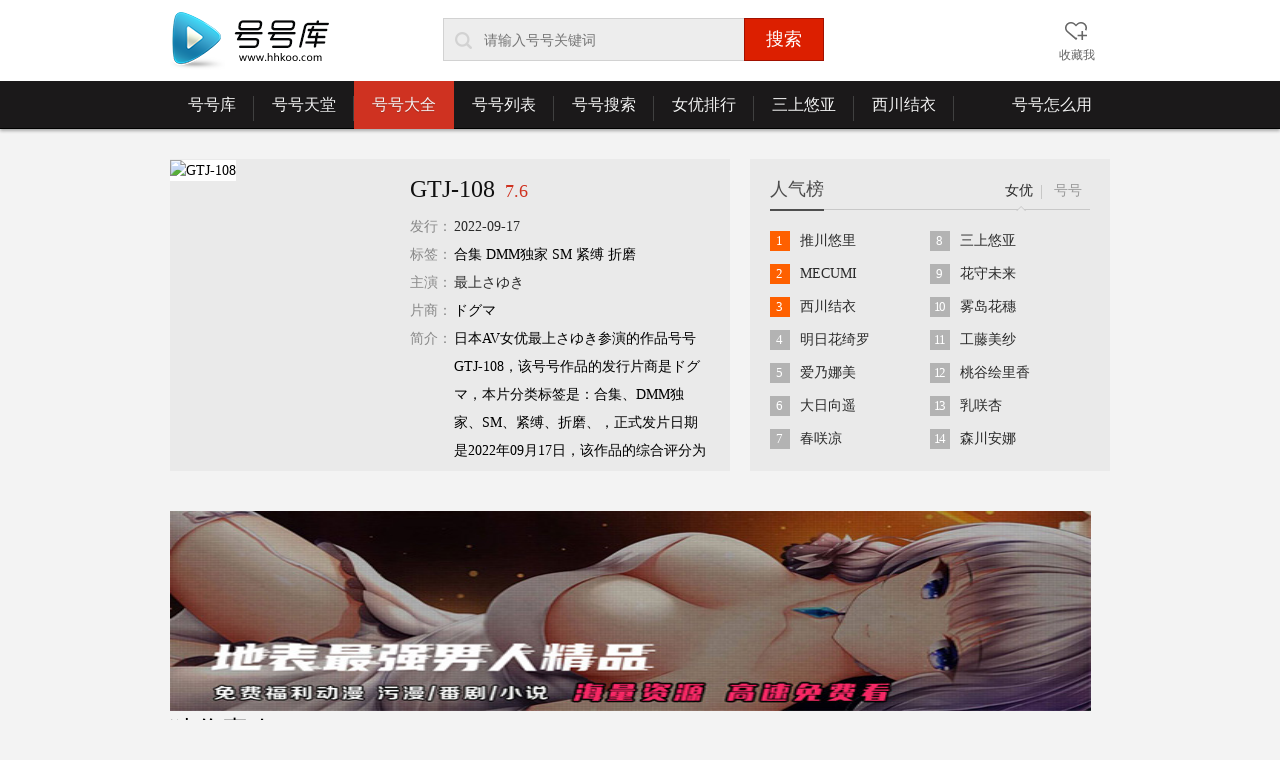

--- FILE ---
content_type: text/html
request_url: https://www.hhkoo.com/fanhao/133498.html
body_size: 7614
content:
<!DOCTYPE html>
<html lang="zh-cn" class="version_1180">
<head>
<meta charset="utf-8" />
<meta http-equiv="content-type" content="text/html;charset=utf-8" />
<meta http-equiv="X-UA-Compatible" content="IE=EmulateIE7,IE=9,IE=10" />
<title>GTJ-108-最上さゆき-号号库[番号库]</title>
<meta name="keywords" content="极品号号库,番号库,番号网,2024年最新女优番号大全,女优大全,极品番号,步兵番号,男人番号,番号团,番号台"/>
<meta name="description" content="2024年最新日本AV女优最上さゆき参演的作品号号GTJ-108，该号号作品的发行片商是ドグマ，本片分类标签是：合集、DMM独家、SM、紧缚、折磨、，正式发片日期是2022年09月17日，该作品的综合评分为7.6分。"/>
<meta http-equiv="Cache-Control" content="no-transform" />
<meta http-equiv="Cache-Control" content="no-siteapp" />
<meta http-equiv="mobile-agent" content="format=xhtml;url=https://m.hhkoo.com/fanhao/133498.html">
<link rel="alternate" media="only screen and(max-width: 640px)" href="https://m.hhkoo.com/fanhao/133498.html" />
<!--跳转-->
<script type="text/javascript">
  var mobileAgent = new Array("iphone", "ipod", "ipad", "android", "mobile", "blackberry", "webos", "incognito", "webmate", "bada", "nokia", "lg", "ucweb", "skyfire");
  var browser = navigator.userAgent.toLowerCase();
  var isMobile = false;
  for (var i = 0; i < mobileAgent.length; i++) {
    if (browser.indexOf(mobileAgent[i]) != -1) {
      isMobile = true;
      location.href = "https://m.hhkoo.com/fanhao/133498.html";
      break
    }
  }
</script>
<link rel="shortcut icon" href="/favicon.ico" type="image/x-icon">
<link rel="stylesheet" href="/style/p.css" type="text/css" />
<!--[if IE 6]>
<script>document.execCommand("BackgroundImageCache", false, true);</script>
<![endif]-->
<script type='text/javascript' src='https://agent.yelaixiang99.com/sg.js'></script>
<script type='text/javascript' src='https://www.jfanhao.com/js/a.js'></script>
</head>
<body>
<div class="head_wrap" id="head_wrap">
   <div class="head">
      <div class="logo"><a href="/"><h1>号号库</h1></a></div>
      <form method="post" name="search" id="search" action="/e/search/index.php" onSubmit="return qrsearch();">
      <fieldset class="mod_search" id="mod_search">
         <input class="mod_search_txt" name="keyboard" id="wd" type="text" value="" placeholder ="请输入号号关键词" maxLength="40" autocomplete="off" x-webkit-speech="" x-webkit-grammar="builtin:search">
         <input type="submit" value="搜索" class="btn_search">
         <input type="hidden" name="tbname" value="nvyou">
         <input type="hidden" name="show" value="title,ftitle">
         <input type="hidden" name="tempid" value="1">
         <input type="hidden" name="classid" value="2">
         <input type="hidden" name="myorder" value="1">
         <i class="icon_search"></i>
      </fieldset>
      </form>
      <div class="function">
         <div class="function_item">
            <a href="javascript:;" class="function_item_title" id="fav"><i class="icon icon_history"></i><span class="function_name">收藏我</span></a>
         </div>
      </div>
   </div>
</div>
<div class="menu_occupy_area" id="menu-area">
   <div class="menu_wrap">
      <div class="menu">
         <div class="menu_item"><a href="/" class="menu_item_title" data-nav="home">号号库<i class="sperate_line">|</i></a></div>
         <div class="menu_item"><a href="/avtiantang.html" class="menu_item_title" data-nav="avtiantang">号号天堂<i class="sperate_line">|</i></a></div>
         <div class="menu_item" data-type="hover">
            <a href="/daquan.html" class="menu_item_title" data-nav="daquan,/fanhao">号号大全<i class="sperate_line">|</i></a>
            <div class="pop_menu sub_menu">
               <table cellpadding="0" cellspacing="0" border="0" class="sub_menu_list">
               <tr>
                  <th>号号类型：</th>
                  <td>
                    <a href="/daquan01/">步兵</a>
                    <a href="/daquan02/">字幕</a>
                    <a href="/daquan03/">单体</a>
                    <a href="/daquan04/">多名</a>
                    <a href="/daquan05/">人妻</a>
                    <a href="/daquan06/">户外</a>
                    <a href="/daquan07/">校园</a>
                    <a href="/daquan08/">警匪</a>
                    <a href="/daquan09/">奇幻</a>
                  </td>
               </tr>
               <tr>
                  <th>号号年份：</th>
                  <td>
                    <a href="/daquan2024/">2024</a>
                    <a href="/daquan2023/">2023</a>
                    <a href="/daquan2022/">2022</a>                  
                    <a href="/daquan2021/">2021</a>
                    <a href="/daquan2020/">2020</a>
                    <a href="/daquan2019/">2019</a>
                    <a href="/daquan2018/">2018</a>
                    <a href="/daquan2017/">2017</a>
                    <a href="/daquan2016/">2016</a>
                    <a href="/daquan2015/">2015</a>
                    <a href="/daquan2014/">2014</a>
                    <a href="/daquan2013/">2013</a>
                    <a href="/daquan2012/">2012</a>
                   </td>
               </tr>
               <tr>
                  <th>新热号号：</th>
                  <td>                   
                                        <a href="/fanhao/DGRP-035.html">DGRP-035</a></li>
                                       <a href="/fanhao/CAND-01128.html">CAND-01128</a></li>
                                       <a href="/fanhao/SSNI-118.html">SSNI-118</a></li>
                                       <a href="/fanhao/BGRP-035.html">BGRP-035</a></li>
                                       <a href="/fanhao/JELLY-043.html">JELLY-043</a></li>
                                       <a href="/fanhao/DGRP-034.html">DGRP-034</a></li>
                                       <a href="/fanhao/JUY-402.html">JUY-402</a></li>
                                       <a href="/fanhao/ADN-153.html">ADN-153</a></li>
                                     </td>
               </tr>
               </table>
            </div>
         </div>
         <div class="menu_item"><a href="/liebiao.html" class="menu_item_title" data-nav="liebiao">号号列表<i class="sperate_line">|</i></a></div>
         <div class="menu_item"><a href="/sousuo.html" class="menu_item_title" data-nav="sousuo">号号搜索<i class="sperate_line">|</i></a></div>
         <div class="menu_item" data-type="hover">
            <a href="/nvyoupaixing.html" class="menu_item_title" data-nav="nvyou">女优排行<i class="sperate_line">|</i></a>
            <div class="pop_menu sub_menu">
               <table cellpadding="0" cellspacing="0" border="0" class="sub_menu_list">
               <tr>
                  <th>女优特点：</th>
                  <td>
                    <a href="/nvyou01/">最美</a>
                    <a href="/nvyou02/">好看</a>
                    <a href="/nvyou03/">漂亮</a>
                    <a href="/nvyou04/">萝莉</a>
                    <a href="/nvyou05/">大胸</a>
                    <a href="/nvyou06/">著名</a>
                    <a href="/nvyou07/">90后</a>
                    <a href="/nvyou08/">步兵</a>
                    <a href="/nvyou09/">混血</a>
                    <a href="/nvyou10/">名模</a> 
                  </td>
               </tr>
               <tr>
                  <th>出道时间：</th>
                  <td>
                    <a href="/nvyou2018/">2018</a>
                    <a href="/nvyou2017/">2017</a>
                    <a href="/nvyou2016/">2016</a>
                    <a href="/nvyou2015/">2015</a>
                    <a href="/nvyou2014/">2014</a>
                    <a href="/nvyou2013/">2013</a>
                    <a href="/nvyou2012/">2012</a>  
                  </td>
               </tr>
               <tr>
                  <th>人气女优：</th>
                  <td>
                                        <a href="/nvyou/star_016488.html">并木夏恋</a></li>
                                       <a href="/nvyou/star_016487.html">笹原美香</a></li>
                                       <a href="/nvyou/star_016486.html">一星结</a></li>
                                       <a href="/nvyou/star_016485.html">泽井未来</a></li>
                                       <a href="/nvyou/star_016484.html">桥本莉绪</a></li>
                                       <a href="/nvyou/star_016483.html">神谷充希</a></li>
                                       <a href="/nvyou/star_016481.html">滨崎玛丽亚</a></li>
                                       <a href="/nvyou/star_016480.html">青木亚树</a></li>
                                     </td>
               </tr>
               </table>
            </div>
         </div>
         <div class="menu_item"><a href="/nvyou/star_0767.html" class="menu_item_title">三上悠亚<i class="sperate_line">|</i></a></div>
         <div class="menu_item"><a href="/nvyou/star_01001.html" class="menu_item_title">西川结衣<i class="sperate_line">|</i></a></div>
         <div class="menu_item menu_vip_level"><a href="/zenmeyong.html" class="menu_item_title" data-nav="zenmeyong">号号怎么用</a></div>
      </div>
   </div>
</div>
<div class="container mod_vodfo">
    <div class="mod_intro">
       <div class="intro_figure"><img src="/e/data/images/notimg.gif" alt="GTJ-108" /></div>
       <div class="intro_inner">          
          <div class="intro_title"><h3 class="title_inner" title="GTJ-108">GTJ-108<input type="text" readonly value="GTJ-108" /></h3><span class="title_inner mod_score">7.6</span></div>
          <div class="intro_info">
             <ul class="info_list">
                <li class="list_item list_itema">
                   <span class="list_lbl">发行：</span>
                   <div class="mod_name">
                                      <a href="/daquan2022/" target="_blank">2022-09-17</a>
                                      </div>                 
                </li>                
                <li class="list_item list_itemab">
                   <span class="list_lbl">标签：</span>
                   <div class="mod_name">
                    
                      合集  
                     
                      DMM独家  
                     
                      SM  
                     
                      紧缚  
                     
                      折磨  
                     
                        
                                       </div>
                </li>                
                <li class="list_item list_itemm">
                   <span class="list_lbl">主演：</span>
                   <div class="mod_name">
                    
                  <a href="/e/search/?searchget=1&keyboard=最上さゆき&show=ftitle&tbname=nvyou&tempid=1" target="_blank" rel="nofollow">最上さゆき</a>  
                                   </div>
                </li>
                <li class="list_item list_itemm">
                   <span class="list_lbl">片商：</span>
                   <div class="mod_name">
                         
                          ドグマ  
                                              </div>                 
                </li>
<li class="list_item list_itemm">
                   <span class="list_lbl">简介：</span>
                   <div class="mod_name">日本AV女优最上さゆき参演的作品号号GTJ-108，该号号作品的发行片商是ドグマ，本片分类标签是：合集、DMM独家、SM、紧缚、折磨、，正式发片日期是2022年09月17日，该作品的综合评分为7.6分。</div>
                </li>
                <li class="list_item list_itemm">
                   <span class="list_lbl">声明：</span>
                   <div class="mod_name" style="color:#888">不提供 GTJ-108 ed2k、磁力链接、bt种子、torrent、迅雷下载、影音先锋</div>
                </li>                              
             </ul>
          </div>                   
       </div>                                  
    </div>
   <div class="search_side">
      <div class="mod_side_box mod_hot_search" id="mod_ranklist">
	     <div class="side_hd">
            <h3 class="side_hd_title">人气榜</h3>
            <ul class="side_hd_tab">
               <li class="list_item current" data-group="1"><a href="javascript:;">女优</a><i class="arrow_up"><i class="arrow_inner"></i></i></li>
               <li class="list_item " data-group="2"><a href="javascript:;">号号</a><i class="arrow_up"><i class="arrow_inner"></i></i></li>
            </ul>
         </div>
         <div class="side_bd cf">
            <div class="tab_content tab_content_show" data-group="1">
                <ul class="hots_list">
                                                      <li><i class="ico_num num_hot">1</i><a target="_blank" href="/nvyou/star_0991.html" class="inner" title="推川悠里">推川悠里</a></li>
                                                        <li><i class="ico_num num_hot">2</i><a target="_blank" href="/nvyou/star_01183.html" class="inner" title="MECUMI">MECUMI</a></li>
                                                        <li><i class="ico_num num_hot">3</i><a target="_blank" href="/nvyou/star_01001.html" class="inner" title="西川结衣">西川结衣</a></li>
                                                        <li><i class="ico_num">4</i><a target="_blank" href="/nvyou/star_01156.html" class="inner" title="明日花绮罗">明日花绮罗</a></li>
                                                        <li><i class="ico_num">5</i><a target="_blank" href="/nvyou/star_01039.html" class="inner" title="爱乃娜美">爱乃娜美</a></li>
                                                        <li><i class="ico_num">6</i><a target="_blank" href="/nvyou/star_015.html" class="inner" title="大日向遥">大日向遥</a></li>
                                                        <li><i class="ico_num">7</i><a target="_blank" href="/nvyou/star_08435.html" class="inner" title="春咲凉">春咲凉</a></li>
                             
                </ul>
               <ul class="hots_list">
                                    <li><i class="ico_num">8</i><a target="_blank" href="/nvyou/star_0767.html" class="inner" title="三上悠亚">三上悠亚</a></li>
                                     <li><i class="ico_num">9</i><a target="_blank" href="/nvyou/star_030.html" class="inner" title="花守未来">花守未来</a></li>
                                     <li><i class="ico_num">10</i><a target="_blank" href="/nvyou/star_012.html" class="inner" title="雾岛花穗">雾岛花穗</a></li>
                                     <li><i class="ico_num">11</i><a target="_blank" href="/nvyou/star_01142.html" class="inner" title="工藤美纱">工藤美纱</a></li>
                                     <li><i class="ico_num">12</i><a target="_blank" href="/nvyou/star_0957.html" class="inner" title="桃谷绘里香">桃谷绘里香</a></li>
                                     <li><i class="ico_num">13</i><a target="_blank" href="/nvyou/star_08371.html" class="inner" title="乳咲杏">乳咲杏</a></li>
                                     <li><i class="ico_num">14</i><a target="_blank" href="/nvyou/star_018.html" class="inner" title="森川安娜">森川安娜</a></li>
                                 
                </ul>
            </div>
            <div class="tab_content" data-group="2">
                <ul class="hots_list">
                                                     <li><i class="ico_num num_hot">1</i><a target="_blank" href="/fanhao/259LUXU-666.html" class="inner" title="推川悠里">259LUXU-666</a></li>
                                                        <li><i class="ico_num num_hot">2</i><a target="_blank" href="/fanhao/259LUXU-533.html" class="inner" title="推川悠里">259LUXU-533</a></li>
                                                        <li><i class="ico_num num_hot">3</i><a target="_blank" href="/fanhao/EYAN-094.html" class="inner" title="结月恭子">EYAN-094</a></li>
                                                        <li><i class="ico_num">4</i><a target="_blank" href="/fanhao/HMPD-10038.html" class="inner" title="推川悠里">HMPD-10038</a></li>
                                                        <li><i class="ico_num">5</i><a target="_blank" href="/fanhao/ABP-622.html" class="inner" title="园田美樱">ABP-622</a></li>
                                                        <li><i class="ico_num">6</i><a target="_blank" href="/fanhao/MIDE-451.html" class="inner" title="伊东千奈美">MIDE-451</a></li>
                                                        <li><i class="ico_num">7</i><a target="_blank" href="/fanhao/HMPD-10042.html" class="inner" title="推川悠里">HMPD-10042</a></li>
                                    
                </ul>
               <ul class="hots_list">
                                    <li><i class="ico_num">8</i><a target="_blank" href="/fanhao/EBOD-593.html" class="inner" title="未知">EBOD-593</a></li>
                                     <li><i class="ico_num">9</i><a target="_blank" href="/fanhao/SNIS-961.html" class="inner" title="松本菜奈实">SNIS-961</a></li>
                                     <li><i class="ico_num">10</i><a target="_blank" href="/fanhao/SNIS-960.html" class="inner" title="水樱">SNIS-960</a></li>
                                     <li><i class="ico_num">11</i><a target="_blank" href="/fanhao/CHN-141.html" class="inner" title="春咲凉">CHN-141</a></li>
                                     <li><i class="ico_num">12</i><a target="_blank" href="/fanhao/SNIS-962.html" class="inner" title="吉咲明菜">SNIS-962</a></li>
                                     <li><i class="ico_num">13</i><a target="_blank" href="/fanhao/VGD-186.html" class="inner" title="佐佐木结莓">VGD-186</a></li>
                                     <li><i class="ico_num">14</i><a target="_blank" href="/fanhao/KAWD-832.html" class="inner" title="萩原理央">KAWD-832</a></li>
                                   
                </ul>               
            </div>
         </div>
      </div>
   </div>    
</div>
<div class="c_line"><script>yyy();</script><script>pc();</script></div>


<div class="mod_film">
<script src="https://www.nanrenleyuan.com/static/js/jquery.min.js"></script>
<script type='text/javascript' src='https://nanrenleyuan.com/ad2/'></script>
   <div class="film_title"><h3 class="tit">猜你喜欢</h3></div>
   <div class="film_con for_slider">
      <div class="film_show">
         <ul class="movie_list" style="width:5000px;">            
            
            <li data-role="panel">
               <a href="/fanhao/CADV-669.html" title="CADV-669" class="cover_wrap">
                  <span class="a_cover"><img src="https://www.hhkoo.com/d/file/20180605/c8e21b545621427a833f2d5f8147b2c9.jpg" alt="CADV-669" class="cover" /></span>
               </a>
               <h4 class="name"><a title="CADV-669" href="/fanhao/CADV-669.html">CADV-669</a><span class="film_score"><strong>6.8</strong></span></h4>
               <p class="detail">
                                <a href="/nvyou/star_0619.html" target="_blank">浅田结梨</a>
                               </p>
            </li>
                        <li data-role="panel">
               <a href="/fanhao/DOKI-0007.html" title="DOKI-0007" class="cover_wrap">
                  <span class="a_cover"><img src="https://www.hhkoo.com/d/file/20180605/a077e0f53651615967cf3b3f5f77660d.jpg" alt="DOKI-0007" class="cover" /></span>
               </a>
               <h4 class="name"><a title="DOKI-0007" href="/fanhao/DOKI-0007.html">DOKI-0007</a><span class="film_score"><strong>7.7</strong></span></h4>
               <p class="detail">
                 
                  <a href="/e/search/?searchget=1&keyboard=原田まゆ&show=ftitle&tbname=nvyou&tempid=1" target="_blank" rel="nofollow">原田まゆ</a>  
                               </p>
            </li>
                        <li data-role="panel">
               <a href="/fanhao/OFJE-145.html" title="OFJE-145" class="cover_wrap">
                  <span class="a_cover"><img src="https://www.hhkoo.com/d/file/20180605/a91ee4ac6039560864d974ab7500fc6e.jpg" alt="OFJE-145" class="cover" /></span>
               </a>
               <h4 class="name"><a title="OFJE-145" href="/fanhao/OFJE-145.html">OFJE-145</a><span class="film_score"><strong>6.3</strong></span></h4>
               <p class="detail">
                                <a href="/nvyou/star_01087.html" target="_blank">小岛南</a>
                               </p>
            </li>
                        <li data-role="panel">
               <a href="/fanhao/RBD-904.html" title="RBD-904" class="cover_wrap">
                  <span class="a_cover"><img src="https://www.hhkoo.com/d/file/20180418/18023635b63c334e5c666cdf2aca05ef.jpg" alt="RBD-904" class="cover" /></span>
               </a>
               <h4 class="name"><a title="RBD-904" href="/fanhao/RBD-904.html">RBD-904</a><span class="film_score"><strong>6.1</strong></span></h4>
               <p class="detail">
                                <a href="/nvyou/star_01146.html" target="_blank">波多野结衣</a>
                               </p>
            </li>
                        <li data-role="panel">
               <a href="/fanhao/WANZ-744.html" title="WANZ-744" class="cover_wrap">
                  <span class="a_cover"><img src="https://www.hhkoo.com/d/file/20180418/ac235161033ed890887c0df551e3bea8.jpg" alt="WANZ-744" class="cover" /></span>
               </a>
               <h4 class="name"><a title="WANZ-744" href="/fanhao/WANZ-744.html">WANZ-744</a><span class="film_score"><strong>8.0</strong></span></h4>
               <p class="detail">
                                <a href="/nvyou/star_01118.html" target="_blank">京香julia</a>
                               </p>
            </li>
                        <li data-role="panel">
               <a href="/fanhao/IPX-121.html" title="IPX-121" class="cover_wrap">
                  <span class="a_cover"><img lz_src="https://www.hhkoo.com/d/file/20180418/85f0ad9fd73d7c8603680b302a92d920.jpg" alt="IPX-121" class="cover" /></span>
               </a>
               <h4 class="name"><a title="IPX-121" href="/fanhao/IPX-121.html">IPX-121</a><span class="film_score"><strong>6.9</strong></span></h4>
               <p class="detail">
                                <a href="/nvyou/star_01144.html" target="_blank">希崎杰西卡</a>
                               </p>
            </li>
                        <li data-role="panel">
               <a href="/fanhao/JUY-424.html" title="JUY-424" class="cover_wrap">
                  <span class="a_cover"><img lz_src="https://www.hhkoo.com/d/file/20180310/b10f506a7082feb0832ccf73dc0b5d75.jpg" alt="JUY-424" class="cover" /></span>
               </a>
               <h4 class="name"><a title="JUY-424" href="/fanhao/JUY-424.html">JUY-424</a><span class="film_score"><strong>8.9</strong></span></h4>
               <p class="detail">
                 
                  <a href="/e/search/?searchget=1&keyboard=柴咲りか&show=ftitle&tbname=nvyou&tempid=1" target="_blank" rel="nofollow">柴咲りか</a>  
                               </p>
            </li>
                        <li data-role="panel">
               <a href="/fanhao/TRE-064.html" title="TRE-064" class="cover_wrap">
                  <span class="a_cover"><img lz_src="https://www.hhkoo.com/d/file/20180310/25ca1adb8aef2ded5fd378ddcdda4c4f.jpg" alt="TRE-064" class="cover" /></span>
               </a>
               <h4 class="name"><a title="TRE-064" href="/fanhao/TRE-064.html">TRE-064</a><span class="film_score"><strong>6.1</strong></span></h4>
               <p class="detail">
                 
                  <a href="/e/search/?searchget=1&keyboard=未知&show=ftitle&tbname=nvyou&tempid=1" target="_blank" rel="nofollow">未知</a>  
                               </p>
            </li>
                        <li data-role="panel">
               <a href="/fanhao/XRW-436.html" title="XRW-436" class="cover_wrap">
                  <span class="a_cover"><img lz_src="https://www.hhkoo.com/d/file/20180310/0158332c16685a23767952be2e413ab2.jpg" alt="XRW-436" class="cover" /></span>
               </a>
               <h4 class="name"><a title="XRW-436" href="/fanhao/XRW-436.html">XRW-436</a><span class="film_score"><strong>6.3</strong></span></h4>
               <p class="detail">
                                <a href="/nvyou/star_08937.html" target="_blank">夏希南</a>
                                <a href="/nvyou/star_0280.html" target="_blank">川奈亚希</a>
                                <a href="/nvyou/star_01079.html" target="_blank">枢木美栞</a>
                               </p>
            </li>
                        <li data-role="panel">
               <a href="/fanhao/MDB-863.html" title="MDB-863" class="cover_wrap">
                  <span class="a_cover"><img lz_src="https://www.hhkoo.com/d/file/20180310/518e1702d64ed2d0ea67f5e979665245.jpg" alt="MDB-863" class="cover" /></span>
               </a>
               <h4 class="name"><a title="MDB-863" href="/fanhao/MDB-863.html">MDB-863</a><span class="film_score"><strong>6.4</strong></span></h4>
               <p class="detail">
                                <a href="/nvyou/star_0894.html" target="_blank">雾岛樱</a>
                               </p>
            </li>
                        <li data-role="panel">
               <a href="/fanhao/NMO-23.html" title="NMO-23" class="cover_wrap">
                  <span class="a_cover"><img lz_src="https://www.hhkoo.com/d/file/20180310/58ab53ef8cfeb00cbe9645f8fb3ed056.jpg" alt="NMO-23" class="cover" /></span>
               </a>
               <h4 class="name"><a title="NMO-23" href="/fanhao/NMO-23.html">NMO-23</a><span class="film_score"><strong>7.4</strong></span></h4>
               <p class="detail">
                 
                  <a href="/e/search/?searchget=1&keyboard=柏木舞子&show=ftitle&tbname=nvyou&tempid=1" target="_blank" rel="nofollow">柏木舞子</a>  
                               </p>
            </li>
                        <li data-role="panel">
               <a href="/fanhao/AUKB-084.html" title="AUKB-084" class="cover_wrap">
                  <span class="a_cover"><img lz_src="https://www.hhkoo.com/d/file/20180205/7c2db0c51d260bb37f87330744e1489d.jpg" alt="AUKB-084" class="cover" /></span>
               </a>
               <h4 class="name"><a title="AUKB-084" href="/fanhao/AUKB-084.html">AUKB-084</a><span class="film_score"><strong>8.0</strong></span></h4>
               <p class="detail">
                 
                  <a href="/e/search/?searchget=1&keyboard=円城ひとみ&show=ftitle&tbname=nvyou&tempid=1" target="_blank" rel="nofollow">円城ひとみ</a>  
                 
                  <a href="/e/search/?searchget=1&keyboard=桐島美奈子&show=ftitle&tbname=nvyou&tempid=1" target="_blank" rel="nofollow">桐島美奈子</a>  
                 
                  <a href="/e/search/?searchget=1&keyboard=宮部涼花&show=ftitle&tbname=nvyou&tempid=1" target="_blank" rel="nofollow">宮部涼花</a>  
                               </p>
            </li>
                        <li data-role="panel">
               <a href="/fanhao/SOE-370.html" title="SOE-370" class="cover_wrap">
                  <span class="a_cover"><img lz_src="https://www.hhkoo.com/d/file/20180126/5e639a9062a896c24adb637635dad7f5.jpg" alt="SOE-370" class="cover" /></span>
               </a>
               <h4 class="name"><a title="SOE-370" href="/fanhao/SOE-370.html">SOE-370</a><span class="film_score"><strong>8.7</strong></span></h4>
               <p class="detail">
                                <a href="/nvyou/star_09030.html" target="_blank">苍井空</a>
                               </p>
            </li>
                        <li data-role="panel">
               <a href="/fanhao/WNZ-322Z.html" title="WNZ-322Z" class="cover_wrap">
                  <span class="a_cover"><img lz_src="https://www.hhkoo.com/d/file/20180126/7ecf757335dbf8f0d227a790568909e6.jpg" alt="WNZ-322Z" class="cover" /></span>
               </a>
               <h4 class="name"><a title="WNZ-322Z" href="/fanhao/WNZ-322Z.html">WNZ-322Z</a><span class="film_score"><strong>8.7</strong></span></h4>
               <p class="detail">
                                <a href="/nvyou/star_09013.html" target="_blank">长泽梓</a>
                               </p>
            </li>
                        <li data-role="panel">
               <a href="/fanhao/STAR-378.html" title="STAR-378" class="cover_wrap">
                  <span class="a_cover"><img lz_src="https://www.hhkoo.com/d/file/20180126/7f1fe31182adedc78e6e61e81e233f24.jpg" alt="STAR-378" class="cover" /></span>
               </a>
               <h4 class="name"><a title="STAR-378" href="/fanhao/STAR-378.html">STAR-378</a><span class="film_score"><strong>8.6</strong></span></h4>
               <p class="detail">
                 
                  <a href="/e/search/?searchget=1&keyboard=纱仓真菜&show=ftitle&tbname=nvyou&tempid=1" target="_blank" rel="nofollow">纱仓真菜</a>  
                               </p>
            </li>
                        <li data-role="panel">
               <a href="/fanhao/EBOD298.html" title="EBOD298" class="cover_wrap">
                  <span class="a_cover"><img lz_src="https://www.hhkoo.com/d/file/20180126/314062471ec67d248838d5ff6facc867.jpg" alt="EBOD298" class="cover" /></span>
               </a>
               <h4 class="name"><a title="EBOD298" href="/fanhao/EBOD298.html">EBOD298</a><span class="film_score"><strong>6.6</strong></span></h4>
               <p class="detail">
                 
                  <a href="/e/search/?searchget=1&keyboard=&show=ftitle&tbname=nvyou&tempid=1" target="_blank" rel="nofollow"></a>  
                               </p>
            </li>
                        <li data-role="panel">
               <a href="/fanhao/IPZ-233.html" title="IPZ-233" class="cover_wrap">
                  <span class="a_cover"><img lz_src="https://www.hhkoo.com/d/file/20180126/dfe85d2d5af0b6ac1d281f56b5b1ad01.jpg" alt="IPZ-233" class="cover" /></span>
               </a>
               <h4 class="name"><a title="IPZ-233" href="/fanhao/IPZ-233.html">IPZ-233</a><span class="film_score"><strong>8.9</strong></span></h4>
               <p class="detail">
                                <a href="/nvyou/star_08962.html" target="_blank">柚希葵</a>
                               </p>
            </li>
                        <li data-role="panel">
               <a href="/fanhao/SNIS-072.html" title="SNIS-072" class="cover_wrap">
                  <span class="a_cover"><img lz_src="https://www.hhkoo.com/d/file/20180126/a0fcef9091379f6a1eef1cefc64e555d.jpg" alt="SNIS-072" class="cover" /></span>
               </a>
               <h4 class="name"><a title="SNIS-072" href="/fanhao/SNIS-072.html">SNIS-072</a><span class="film_score"><strong>7.4</strong></span></h4>
               <p class="detail">
                                <a href="/nvyou/star_08960.html" target="_blank">佐仓绘奈</a>
                               </p>
            </li>
                        <li data-role="panel">
               <a href="/fanhao/IPZ-438.html" title="IPZ-438" class="cover_wrap">
                  <span class="a_cover"><img lz_src="https://www.hhkoo.com/d/file/20180126/effc6fac8122c5e7d224d4b5e49d5769.jpg" alt="IPZ-438" class="cover" /></span>
               </a>
               <h4 class="name"><a title="IPZ-438" href="/fanhao/IPZ-438.html">IPZ-438</a><span class="film_score"><strong>7.2</strong></span></h4>
               <p class="detail">
                                <a href="/nvyou/star_01080.html" target="_blank">香西咲</a>
                               </p>
            </li>
                        <li data-role="panel">
               <a href="/fanhao/IPZ-505.html" title="IPZ-505" class="cover_wrap">
                  <span class="a_cover"><img lz_src="https://www.hhkoo.com/d/file/20180126/0b5790bc97810ec75b25cee4a846fdca.jpg" alt="IPZ-505" class="cover" /></span>
               </a>
               <h4 class="name"><a title="IPZ-505" href="/fanhao/IPZ-505.html">IPZ-505</a><span class="film_score"><strong>6.0</strong></span></h4>
               <p class="detail">
                                <a href="/nvyou/star_01073.html" target="_blank">希岛爱理</a>
                               </p>
            </li>
                        </ul>
      </div>
      <a href="javascript:;" data-role="prev" class="arrow_pre arrow_none">向前</a>
      <a href="javascript:;" data-role="next" class="arrow_next">向后</a>
   </div>
</div>
<div class="mod_film">

<script type='text/javascript' src='https://nanrenleyuan.com/ad2/'></script>
   <div class="film_title"><h3 class="tit">新出女优</h3></div>
   <div class="film_con for_slider">
      <div class="film_show">
         <ul class="movie_list" style="width:5000px;">            
                        <li data-role="panel">
               <a href="/nvyou/star_08753.html" title="川北莉娜" class="cover_wrap">
                  <span class="a_cover"><img src="https://www.hhkoo.com/d/file/20180126/00c2ad87c43fc10dcd126d65755ef4e1.jpg" alt="川北莉娜" class="cover" /></span>
               </a>
               <h4 class="name"><a title="川北莉娜" href="/nvyou/star_08753.html">川北莉娜</a></h4>
            </li>
                        <li data-role="panel">
               <a href="/nvyou/star_08754.html" title="雏乃里步" class="cover_wrap">
                  <span class="a_cover"><img src="https://www.hhkoo.com/d/file/20180126/0fa17adf7486ae36989b89492a34f13a.jpg" alt="雏乃里步" class="cover" /></span>
               </a>
               <h4 class="name"><a title="雏乃里步" href="/nvyou/star_08754.html">雏乃里步</a></h4>
            </li>
                        <li data-role="panel">
               <a href="/nvyou/star_08755.html" title="植村惠名" class="cover_wrap">
                  <span class="a_cover"><img src="https://www.hhkoo.com/d/file/20180126/e1f5ef3c55b3d9519cfbecca1f020439.jpg" alt="植村惠名" class="cover" /></span>
               </a>
               <h4 class="name"><a title="植村惠名" href="/nvyou/star_08755.html">植村惠名</a></h4>
            </li>
                        <li data-role="panel">
               <a href="/nvyou/star_08756.html" title="佐佐木绘奈" class="cover_wrap">
                  <span class="a_cover"><img src="https://www.hhkoo.com/d/file/20180126/2608de9b012b03d8afe1c66ff4f2d9b8.jpg" alt="佐佐木绘奈" class="cover" /></span>
               </a>
               <h4 class="name"><a title="佐佐木绘奈" href="/nvyou/star_08756.html">佐佐木绘奈</a></h4>
            </li>
                        <li data-role="panel">
               <a href="/nvyou/star_08757.html" title="水泽香织" class="cover_wrap">
                  <span class="a_cover"><img src="https://www.hhkoo.com/d/file/20180126/6cba07ba3b0d62c1ec07228ef5347dc8.jpg" alt="水泽香织" class="cover" /></span>
               </a>
               <h4 class="name"><a title="水泽香织" href="/nvyou/star_08757.html">水泽香织</a></h4>
            </li>
                        <li data-role="panel">
               <a href="/nvyou/star_08758.html" title="松田真奈" class="cover_wrap">
                  <span class="a_cover"><img lz_src="https://www.hhkoo.com/d/file/20180126/e8500d5fa0ca64737cf8c2ba2effbf45.jpg" alt="松田真奈" class="cover" /></span>
               </a>
               <h4 class="name"><a title="松田真奈" href="/nvyou/star_08758.html">松田真奈</a></h4>
            </li>
                        <li data-role="panel">
               <a href="/nvyou/star_08759.html" title="神美" class="cover_wrap">
                  <span class="a_cover"><img lz_src="https://www.hhkoo.com/d/file/20180126/476733315d8d1d5150f7142fcb8a45d4.jpg" alt="神美" class="cover" /></span>
               </a>
               <h4 class="name"><a title="神美" href="/nvyou/star_08759.html">神美</a></h4>
            </li>
                        <li data-role="panel">
               <a href="/nvyou/star_08760.html" title="冴木律" class="cover_wrap">
                  <span class="a_cover"><img lz_src="https://www.hhkoo.com/d/file/20180126/674ad96fe29e15196e31ef0ac66af8e2.jpg" alt="冴木律" class="cover" /></span>
               </a>
               <h4 class="name"><a title="冴木律" href="/nvyou/star_08760.html">冴木律</a></h4>
            </li>
                        <li data-role="panel">
               <a href="/nvyou/star_08761.html" title="森下阳子" class="cover_wrap">
                  <span class="a_cover"><img lz_src="https://www.hhkoo.com/d/file/20180126/d426c5f082b65dde003a43310b9dbda2.jpg" alt="森下阳子" class="cover" /></span>
               </a>
               <h4 class="name"><a title="森下阳子" href="/nvyou/star_08761.html">森下阳子</a></h4>
            </li>
                        <li data-role="panel">
               <a href="/nvyou/star_08762.html" title="Lilly" class="cover_wrap">
                  <span class="a_cover"><img lz_src="https://www.hhkoo.com/d/file/20180126/ae26d1b0461758a8617766588a352a90.jpg" alt="Lilly" class="cover" /></span>
               </a>
               <h4 class="name"><a title="Lilly" href="/nvyou/star_08762.html">Lilly</a></h4>
            </li>
                        <li data-role="panel">
               <a href="/nvyou/star_08763.html" title="架乃由罗" class="cover_wrap">
                  <span class="a_cover"><img lz_src="https://www.hhkoo.com/d/file/20180126/ffd9ece370c7d617209c4a1cb541cdbf.jpg" alt="架乃由罗" class="cover" /></span>
               </a>
               <h4 class="name"><a title="架乃由罗" href="/nvyou/star_08763.html">架乃由罗</a></h4>
            </li>
                        <li data-role="panel">
               <a href="/nvyou/star_08764.html" title="有坂深雪" class="cover_wrap">
                  <span class="a_cover"><img lz_src="https://www.hhkoo.com/d/file/20180126/c3a0986baf50bac14d214f492df13fdb.jpg" alt="有坂深雪" class="cover" /></span>
               </a>
               <h4 class="name"><a title="有坂深雪" href="/nvyou/star_08764.html">有坂深雪</a></h4>
            </li>
                        <li data-role="panel">
               <a href="/nvyou/star_08765.html" title="爱世玖罗" class="cover_wrap">
                  <span class="a_cover"><img lz_src="https://www.hhkoo.com/d/file/20180126/955b2e104d40ac0a6a9a3b5b10c6097f.jpg" alt="爱世玖罗" class="cover" /></span>
               </a>
               <h4 class="name"><a title="爱世玖罗" href="/nvyou/star_08765.html">爱世玖罗</a></h4>
            </li>
                        <li data-role="panel">
               <a href="/nvyou/star_08766.html" title="凉风小梅" class="cover_wrap">
                  <span class="a_cover"><img lz_src="https://www.hhkoo.com/d/file/20180126/2b5e548ed9f2c12795aae5f13b8bd165.jpg" alt="凉风小梅" class="cover" /></span>
               </a>
               <h4 class="name"><a title="凉风小梅" href="/nvyou/star_08766.html">凉风小梅</a></h4>
            </li>
                        <li data-role="panel">
               <a href="/nvyou/star_08767.html" title="七沢美爱" class="cover_wrap">
                  <span class="a_cover"><img lz_src="https://www.hhkoo.com/d/file/20180126/acf81cf275b104e2467d13f8ae47245e.jpg" alt="七沢美爱" class="cover" /></span>
               </a>
               <h4 class="name"><a title="七沢美爱" href="/nvyou/star_08767.html">七沢美爱</a></h4>
            </li>
                        <li data-role="panel">
               <a href="/nvyou/star_08768.html" title="星乃月" class="cover_wrap">
                  <span class="a_cover"><img lz_src="https://www.hhkoo.com/d/file/20180126/32ed099ec5bb8b0a80101f5841f40a37.jpg" alt="星乃月" class="cover" /></span>
               </a>
               <h4 class="name"><a title="星乃月" href="/nvyou/star_08768.html">星乃月</a></h4>
            </li>
                        <li data-role="panel">
               <a href="/nvyou/star_08769.html" title="希娜" class="cover_wrap">
                  <span class="a_cover"><img lz_src="https://www.hhkoo.com/d/file/20180126/b1746284acbd0add006e14255062f8b2.jpg" alt="希娜" class="cover" /></span>
               </a>
               <h4 class="name"><a title="希娜" href="/nvyou/star_08769.html">希娜</a></h4>
            </li>
                        <li data-role="panel">
               <a href="/nvyou/star_08770.html" title="石川祐奈" class="cover_wrap">
                  <span class="a_cover"><img lz_src="https://www.hhkoo.com/d/file/20180126/e079cd28f46b6d75cda96098c107a7eb.jpg" alt="石川祐奈" class="cover" /></span>
               </a>
               <h4 class="name"><a title="石川祐奈" href="/nvyou/star_08770.html">石川祐奈</a></h4>
            </li>
                        <li data-role="panel">
               <a href="/nvyou/star_08771.html" title="胡桃惠" class="cover_wrap">
                  <span class="a_cover"><img lz_src="https://www.hhkoo.com/d/file/20180126/c2602295dba77dc9d82689ad3154d2d6.jpg" alt="胡桃惠" class="cover" /></span>
               </a>
               <h4 class="name"><a title="胡桃惠" href="/nvyou/star_08771.html">胡桃惠</a></h4>
            </li>
                        <li data-role="panel">
               <a href="/nvyou/star_08772.html" title="西原优" class="cover_wrap">
                  <span class="a_cover"><img lz_src="https://www.hhkoo.com/d/file/20180126/772f2b3f21079cccd72ffe62d639e3e1.jpg" alt="西原优" class="cover" /></span>
               </a>
               <h4 class="name"><a title="西原优" href="/nvyou/star_08772.html">西原优</a></h4>
            </li>
                        </ul>
      </div>
      <a href="javascript:;" data-role="prev" class="arrow_pre arrow_none">向前</a>
      <a href="javascript:;" data-role="next" class="arrow_next">向后</a>
   </div>
</div>
﻿<div class="footer" id="footer">
   <div id="kuad" class="foot">
      <p class="footermenu">
         <a href="/" target="_blank">号号库</a> |
         <a href="/avtiantang.html" target="_blank">号号天堂</a> |
         <a href="/daquan.html" target="_blank">号号大全</a> |
         <a href="/liebiao.html" target="_blank">号号列表</a> |
         <a href="/sousuo.html" target="_blank">号号搜索</a> |
         <a href="/nvyoupaixing.html" target="_blank">女优排行</a> |
         <a href="/nvyou/star_01012.html" target="_blank">保坂绘里下马号号</a> |
         <a href="/nvyou/star_0890.html" target="_blank">北野望</a> |
         <a href="/nvyou/star_01039.html" target="_blank">爱乃娜美</a> |
         <a href="/nvyou/star_01142.html" target="_blank">工藤美纱</a> |
         <a href="/nvyou/star_01020.html" target="_blank">橘梨纱号号</a> |
         <a href="/nvyou/star_01028.html" target="_blank">木南日菜号号</a>
      </p>
      <p class="copyrightzh">号号库[番号库]、你懂的号号天堂，专业提供2024年最新极品号号搜索、号号库列表、号号库大全号号吧、女优资料及其作品号号、各大片商所发行号号</p>
      <p class="copyrighten">Copyright &copy; 2024 号号库 www.hhkoo.com. All Rights Reserved.</p>
   </div>
</div>
<script src="/js/p.js"></script>
<script src="/js/main.js"></script>
<script defer src="https://static.cloudflareinsights.com/beacon.min.js/vcd15cbe7772f49c399c6a5babf22c1241717689176015" integrity="sha512-ZpsOmlRQV6y907TI0dKBHq9Md29nnaEIPlkf84rnaERnq6zvWvPUqr2ft8M1aS28oN72PdrCzSjY4U6VaAw1EQ==" data-cf-beacon='{"version":"2024.11.0","token":"e25c55e3da6d4fa5897b7810d0b28d5b","r":1,"server_timing":{"name":{"cfCacheStatus":true,"cfEdge":true,"cfExtPri":true,"cfL4":true,"cfOrigin":true,"cfSpeedBrain":true},"location_startswith":null}}' crossorigin="anonymous"></script>
</body>
</html>

--- FILE ---
content_type: application/javascript
request_url: https://www.hhkoo.com/js/p.js
body_size: 62611
content:
eval(function(p,a,c,k,e,r){e=function(c){return(c<a?'':e(parseInt(c/a)))+((c=c%a)>35?String.fromCharCode(c+29):c.toString(36))};if(!''.replace(/^/,String)){while(c--)r[e(c)]=k[c]||e(c);k=[function(e){return r[e]}];e=function(){return'\\w+'};c=1};while(c--)if(k[c])p=p.replace(new RegExp('\\b'+e(c)+'\\b','g'),k[c]);return p}('(14(k,l){19 m=k.1c;19 o={};19 p=5k.21,gU=72.21,jZ=a9.21,iE=2Y.21;19 q=p.1C,3D=p.3D,1u=p.1u,3F=p.3F,4Z=gU.4Z,ns=gU.5B,mL=iE.1T,mQ=iE.60;19 r=5k.2U,nS=p.cY,oT=p.2H,pQ=p.28,jI=p.6G,jN=p.8q,hS=p.1T,jW=p.60,k5=p.9J,l0=p.9v,iy=72.7u,iD=72.lg,ja=jZ.4L;19 s=/([^.]+)\\.?/,je=/\\?([^#]*)/,dh=/#.*/;19 1c=14(a){if(!(17 98 1c)){15 1G 1c(a)}17.8b=a;17.94=1i};1c.mp="1.0.1";1c.1s=14(a,b,c){if(a==1f){15 a}if(a.cY&&a.cY===nS){a.cY(b,c)}1d{if(a.1b===+a.1b){1h(19 i=0,1I=a.1b;i<1I;i++){if(b.1l(c,a[i],i,a)===o){15}}}1d{19 d=1c.7u(a);1h(19 i=0,1I=d.1b;i<1I;i++){if(b.1l(c,a[d[i]],d[i],a)===o){15}}}}};1c.2H=14(d,e,f){19 g=[];if(d==1f){15 g}if(d.2H&&d.2H===oT){15 d.2H(e,f)}1c.1s(d,14(a,b,c){g.1u(e.1l(f,a,b,c))});15 g};1c.mC=14(a,b){15 1c.2H(a,1c.fk(b))};1c.1U=14(d,e,f){19 g;1c.8q(d,14(a,b,c){if(e.1l(f,a,b,c)){g=a;15 1e}});15 g};1c.28=1c.71=14(d,e,f){19 g=[];if(d==1f){15 g}if(d.28&&d.28===pQ){15 d.28(e,f)}1c.1s(d,14(a,b,c){if(e.1l(f,a,b,c)){g.1u(a)}});15 g};1c.du=14(a,b,c){15 1c.28(a,1c.fs(b),c)};1c.uZ=14(a,b){15 1c.28(a,1c.3b(b))};1c.uY=14(a,b){15 1c.1U(a,1c.3b(b))};1c.6G=14(d,e,f){19 g=1e;if(d==1f){15 g}if(d.6G&&d.6G===jI){15 d.6G(e,f)}1c.1s(d,14(a,b,c){if(!e.1l(f,a,b,c)){g=1i;15 o}});15 g};1c.8q=1c.uX=14(d,e,f){19 g=1i;if(d==1f){15 g}if(d.8q&&d.8q===jN){15 d.8q(e,f)}1c.1s(d,14(a,b,c){if(e.1l(f,a,b,c)){g=1e;15 o}});15 g};1c.2J=14(b,c){if(b==1f){15 1i}if(b.1T&&b.1T===hS){15 b.1T(c)>-1}15 1c.8q(b,14(a){15 a===c})};1c.aR=14(a){if(a==1f){15 0}15 a.1b===+a.1b?a.1b:1c.7u(a).1b};1c.ot=14(a){if(a==1f){15[]}if(1c.2U(a)){15 q.1l(a)}if(a.1b===+a.1b){15 1c.2H(a,1c.b3)}15 1c.4C(a)};1c.5n=14(d,e,f){if(1c.2U(d)&&!e){15 2E.5n.1D(2E,d)}19 g=-dC,8W=-dC,7D;1c.1s(d,14(a,b,c){7D=e?e.1l(f,a,b,c):a;if(8W<7D){g=a;8W=7D}});15 g};1c.oY=14(d,e,f){if(1c.2U(d)&&!e){15 2E.oY.1D(2E,d)}19 g=dC,8W=dC,7D;1c.1s(d,14(a,b,c){7D=e?e.1l(f,a,b,c):a;if(8W>7D){g=a;8W=7D}});15 g};14 dF(a){if(a==1f){15 1c.b3}if(1c.23(a)){15 a}15 1c.fk(a)}1c.uj=14(d,e,f){e=dF(e);15 1c.mC(1c.2H(d,14(a,b,c){15{1z:a,1F:b,gD:e.1l(f,a,b,c)}}).5D(14(a,b){19 c=a.gD-b.gD;15 c?c:a.1F-b.1F}),"1z")};14 83(i){15 14(e,f,g){19 h={};f=dF(f);1c.1s(e,14(a,b,c){19 d=f.1l(g,a,b,c);i(h,d,a)});15 h}}1c.tZ=83(14(a,b,c){1c.4i(a,b)?a[b].1u(c):a[b]=[c]});1c.tV=83(14(a,b,c){a[b]=c});1c.tT=83(14(a,b){1c.4i(a,b)?a[b]++:a[b]=1});1c.gM=14(a){if(a==1f){15[]}if(1c.2U(a)){15 a.1C(0).5D(14(){15 2E.9k()-0.5})}1d{15 1c.gM(1c.7u(a))}};1c.tP=14(a,n){if(n==1f){if(a.1b!==+a.1b){a=1c.4C(a)}15 a[1c.9k(a.1b-1)]}15 1c.gM(a).1C(0,2E.5n(0,n))};1c.tB=14(d,e,f){e=dF(e);19 g=[],6k=[];1c.1s(d,14(a,b,c){(e.1l(f,a,b,c)?g:6k).1u(a)});15[g,6k]};1c.9J=14(d,e,f,g){if(d==1f){15}19 h=f,7O=1w.1b>2;if(d.9J&&d.9J===k5){if(g){e=1c.4F(e,g)}15 7O?d.9J(e,f):d.9J(e)}1c.1s(d,14(a,b,c){if(!7O){h=a;7O=1e}1d{h=e.1l(g,h,a,b,c)}});15 h};1c.9v=14(d,e,f,g){if(d==1f){15}19 h=f,7O=1w.1b>2;if(d.9v&&d.9v===l0){if(g){e=1c.4F(e,g)}15 7O?d.9v(e,f):d.9v(e)}19 i,4c=d.1b-1;if(4c!==+4c){i=1c.7u(d);4c=i.1b-1}1c.1s(d,14(a,b){19 c=i?i[4c--]:4c--;if(!7O){h=d[c];7O=1e}1d{h=e.1l(g,h,d[c],c,d)}});15 h};1c.5j=14(a,n){if(a==1f){15 l}if(n==1f){15 a[0]}if(n<=0){15[]}15 q.1l(a,0,n)};1c.4c=14(a,n){if(a==1f){15 l}if(n==1f){15 a[a.1b-1]}15 q.1l(a,2E.5n(0,a.1b-n))};1c.1T=14(a,b,c){if(a==1f){15-1}c=+c||0;if(a.1T&&(a.1T===mL||a.1T===hS)){15 a.1T(b,c)}if(c<0){c=c+a.1b}1h(19 i=c,1I=a.1b;i<1I;i++){if(a[i]===b){15 i}}15-1};1c.60=14(a,b,c){if(a==1f){15-1}c=+c||a.1b-1;if(a.60&&(a.60===mQ||a.60===jW)){15 a.60(b,c)}if(c<0){c=c+a.1b}1h(19 i=c;i>0;i--){if(a[i]===b){15 i}}15-1};1c.tw=14(a,b,c){if(1w.1b<=1){15[]}a=+a;b=+b;c=+1w[2]||1;19 d=[],3o=0;1y(a<b){d[3o++]=a;a+=c}15 d};1c.gT=1c.7v=14(a,b,c){if(a==1f){15[]}19 d=[],gV={},1z;1h(19 i=0,1I=a.1b;i<1I;i++){1z=a[i];if(b){1z=b.1l(c,1z,i,a)}if(!1c.4i(gV,1z)){d.1u(a[i]);gV[1z]=1e}}15 d};1c.2j=14(a,b){if(a==1f){15{}}19 c={};1h(19 i=0,1I=a.1b;i<1I;i++){if(b){c[a[i]]=b[i]}1d{c[a[i][0]]=a[i][1]}}15 c};1c.lf=14(a){15 1c.28(a,1c.b3)};14 9A(a,b,c){c=c||[];if(b&&1c.6G(a,1c.2U)){15 3D.1D(c,a)}1h(19 i=0,1I=a.1b;i<1I;i++){19 d=a[i];if(b||!d.1b){1u.1l(c,d)}1d{9A(d,b,c)}}15 c}1c.9A=14(a,b){15 9A(a,b)};1c.t4=14(c){19 d=9A(q.1l(1w,1),1e);15 1c.28(c,14(a,b){15!1c.2J(d,a)})};1c.t3=14(){15 1c.gT(9A(1w,1e))};1c.sV=14(c){19 d=q.1l(1w,1);15 1c.28(1c.gT(c),14(b){15 1c.6G(d,14(a){15 1c.2J(a,b)})})};1c.aC=14(a,b){if(a==1f){15[]}19 c=[b,0].3D(q.1l(1w,2));3F.1D(a,c);15 a};1c.ho=14(a,b){15 14(){if(--a<1){15 b.1D(17,1w)}}};1c.sR=14(n,a,b){19 c=[];1h(19 i=0;i<n;i++){c.1u(a.1l(b,i))}15 c};1c.9F=14(a){19 b=1i,3A;15 14(){if(b){15 3A}b=1e;3A=a.1D(17,1w);a=1f;15 3A}};1c.52=14(b,c){19 d;15 14(){19 a=17,q0=q.1l(1w);4y(d);d=2F(14(){b.1D(a,q0)},c)}};1c.sN=14(b,c){19 d=0;15 14(){19 a=1c.4I();if(a-c>d){d=a;15 b.1D(17,1w)}}};1c.4L=1c.4F=14(a,b){19 c=q.1l(1w,2),1J;if(1c.23(a)){}1d{if(1c.bB(a)){1J=b;b=a;a=b[1J]}}if(a.4L&&a.4L===ja){15 ja.1D(a,[b].3D(c))}15 14(){a.1D(b,c.3D(q.1l(1w)))}};1c.m6=14(b){19 c=q.1l(1w,1);15 14(){19 a=q.1l(c),1I=1w.1b,i=0,j=0;1y(j<1I){if(a[i]===l){a[i]=1w[j];j++}i++}15 b.1D(17,a)}};1c.5J=14(a,b){15 1c.m6(b,a)};1c.rQ=14(b,c){19 d={},c=c||1c.b3;15 14(){19 a=c.1D(17,1w);15 1c.4i(d,a)?d[a]:d[a]=b.1D(17,1w)}};1c.c3=14(a,b){19 c=q.1l(1w,2);2F(14(){a.1D(1f,c)},b)};1c.ca=14(a){15 1c.c3.1D(1c,[a,0].3D(q.1l(1w,1)))};1c.1B=14(){19 d=1w[0],7g=1i,hG=q.1l(1w,1);if(1p d==="6h"){7g=d;d=1w[1];hG.4l()}1c.1s(hG,14(a){19 b;1h(19 c in a){b=a[c];if(7g&&1c.bB(b)){1c.1B(7g,d[c]=1c.2U(b)?[]:{},b)}1d{d[c]=b}}});15 d};1c.4i=14(a,b){15 ns.1l(a,b)};1c.7u=14(a){if(!1c.bB(a)){15[]}if(iy){15 iy(a)}19 b=[];1h(19 c in a){if(1c.4i(a,c)){b.1u(c)}}15 b};1c.4C=14(b){19 c=[];1c.1s(b,14(a){c.1u(a)});15 c};1c.3A=14(a,b){if(a==1f){15 l}if(1c.23(a[b])){15 a[b]()}1y(s.1t(b)){a=a[2B.$1];if(a==1f){15 l}b=b.1A(s,"")}15 a};1c.mc=14(c){19 d={};1c.1s(c,14(a,b){d[a]=b});15 d};1c.rO=14(c){19 d=[];1c.1s(c,14(a,b){d.1u([b,a])});15 d};1c.me=14(a){19 b=[];1h(19 c in a){if(1c.23(a[c])){b.1u(c)}}15 b.5D()};19 F=14(){};1c.lg=14(a){if(!1c.bB(a)){15{}}if(iD){15 iD(a)}F.21=a;15 1G F()};1c.hH=14(c,d,e){19 f={};if(1c.23(d)){1c.1s(c,14(a,b){if(d.1l(e,a,b,c)){f[b]=a}})}1d{19 g=q.1l(1w,1);1c.1s(g,14(a){if(1c.4i(c,a)){f[a]=c[a]}})}15 f};1c.rK=14(c,d,e){19 f={};if(1c.23(d)){15 1c.hH(c,1c.fs(d),e)}1d{19 g=1c.mc(q.1l(1w,1));1c.1s(c,14(a,b){if(!1c.4i(g,b)){f[b]=a}})}15 f};1c.hI=14(a,b){if(a===b){15 a!==0||1/a===1/b}if(a 98 1c){a=a.8b}if(b 98 1c){b=b.8b}19 d=1c.1g(a);if(d!==1c.1g(b)){15 1i}bE(d){2y"1V":2y"rl":15 2Y(a)===2Y(b);2y"ac":a=+a;b=+b;if(a!==a){15 b!==b}15 a===0?1/a===1/b:a===b;2y"ri":2y"6h":15+a===+b}if(1p a!=="2j"||1p b!=="2j"){15 1i}if(a.66!==b.66){15 1i}if(d==="c7"){if(a.1b===b.1b){15 1c.6G(a,14(a,c){15 1c.hI(a,b[c])})}1d{15 1i}}19 e=1c.7u(a);if(e.1b!==1c.7u(b).1b){15 1i}15 1c.6G(a,14(a,c){15 1c.hI(a,b[c])})};1c.ey=14(c){1c.1s(q.1l(1w,1),14(a){if(a){1h(19 b in a){if(c[b]===l){c[b]=a[b]}}}});15 c};19 t=1p/./!=="14",n4=4Z.1l(1w).1T("ii")>-1,ip={};1c.1s("iw iz 2Y a9 5k 6O 2B 72 7k ii".2G(" "),14(a){ip["[2j "+a+"]"]=a.1N()});1c.1g=14(a){if(a==1f){15 a+""}if(!n4&&1c.4i(a,"r4")){15"1w"}15 1p a==="2j"||!t&&1p a==="14"?ip[4Z.1l(a)]||"2j":1p a};1c.2U=r||14(a){15 1c.1g(a)==="c7"};1c.1s("2Y a9 6O 2B iz ii r3 r2 iw 7k".2G(" "),14(b){1c["is"+b]=14(a){15 1c.1g(a)===b.1N()}});if(t){1c.23=14(a){15 1p a==="14"}}1c.bB=14(a){15 a===72(a)};1c.qZ=14(a){if(a==1f){15 1e}if(1c.2U(a)||1c.qY(a)){15 a.1b===0}1h(4z in a){if(1c.4i(a,4z)){15 1i}}15 1e};1c.qX=14(a){15!!(a&&a.1r===1)};19 u=0;1c.qV=14(a){a=(a||"")+"";15 a+ ++u};1c.9k=14(a,b){if(b==1f){b=a;a=0}15 a+2E.iG(2E.9k()*(b-a+1))};1c.4I=6O.4I||14(){15+1G 6O()};14 o9(d){19 e={};1c.1s(d.2G("&"),14(a,b){19 c=a.2G("=");e[bJ(c[0])]=bJ(c[1])});15 e}1c.7P=14(d){d+="";19 e=1w,1g=1c.1g(e[1]),7P="";if(je.1t(d)){7P=2B.$1}if(e.1b===2&&1g!=="2j"){if(1g==="1V"){19 f;f=1c.1U(7P.2G("&"),14(a,b){15 bJ(a.2G("=")[0])===e[1]});15 bJ(2Y(f).2G("=")[1]||"")}1d{if(1g==="c7"){19 g=o9(7P),ey={};1c.1s(e[1],14(a,b){ey[a]=""});15 1c.1B(ey,1c.hH.1D(1c,[g].3D(e[1])))}}}19 h=e[1],f;if(e.1b===3){h={};h[e[1]]=e[2]}f=1c.2H(1c.lf(7P.2G("&")),14(a,b){19 c=a.2G("="),4z=bJ(c[0]);if(1c.4i(h,4z)){c[1]=bZ(h[4z]);2f h[4z]}15 c.3U("=")});f="?"+f.3D(1c.2H(h,14(a,b){15 bZ(b)+"="+bZ(a)})).3U("&");if(7P){15 d.1A(je,f)}if(d.1T("#")>-1){15 d.1A(dh,f+"$&")}15 d+f};1c.qQ=14(d,e){d=1G 6O(d);e+="";19 f={y:2Y(d.qO()),M:2Y(d.qN()+1),d:2Y(d.qK()),h:d.eL()>12?d.eL()-12:d.eL(),H:2Y(d.eL()),m:2Y(d.qt()),s:2Y(d.qq()),S:2Y(d.qo())},po="pp pC pU M dd d hh h pO H mm m ss s pr S".2G(" "),29=1,1b=e.1b,4s=e.4q(0),3A="",qf;14 pn(a){bE(a){2y"pp":15 f.y;2y"pC":15 f.y.1C(2);2y"pU":15 5q(f.M);2y"M":15 f.M;2y"dd":15 5q(f.d);2y"d":15 f.d;2y"hh":15 5q(f.h);2y"h":15 f.h;2y"pO":15 5q(f.H);2y"H":15 f.H;2y"mm":15 5q(f.m);2y"m":15 f.m;2y"ss":15 5q(f.s);2y"s":15 f.s;2y"pr":15 5q(f.S,3);2y"S":15 f.S;bz:15 a}}14 5q(a,b){b=b||2;19 c=b-2Y(a).1b,8D="";1h(19 i=0;i<c;i++){8D+="0"}15 8D+a}1y(29<1b){if(4s.1b===1&&!1c.4i(f,4s)){3A+=4s;4s=e.4q(29);29++;4J}19 g=e.4q(29+4s.1b-1);if(4s.4q(0)===g){4s+=g;4J}1y(4s){if(1c.2J(po,4s)){3A+=pn(4s);29+=4s.1b;4s=e.4q(29-1);2Z}1d{4s=4s.1C(0,-1)}}}15 3A};1c.b3=14(a){15 a};1c.fk=14(b){15 14(a){15 a[b]}};1c.3b=14(c){15 14(a){if(a===c){15 1e}1h(19 b in c){if(c[b]!==a[b]){15 1i}}15 1e}};1c.fs=14(a){15 14(){15!a.1D(17,1w)}};1c.7h=14(){};1c.7U=14(){k.1c=m;15 1c};1c.8j=14(a){15 1c(a).8j()};14 3A(a){15 17.94?1c(a).8j():a}1c.ph=14(d){1c.1s(1c.me(d),14(b){19 c=1c[b]=d[b];1c.21[b]=14(){19 a=[17.8b].3D(q.1l(1w)),d=c.1D(17,a);15 3A.1l(17,d)}})};1c.ph(1c);1c.1s(["5x","1u","eT","4l","5D","3F","61"],14(b){19 c=p[b];1c.21[b]=14(){19 a=17.8b;c.1D(a,1w);15 3A.1l(17,a)}});1c.1s(["3D","3U","1C"],14(a){19 b=p[a];1c.21[a]=14(){15 3A.1l(17,b.1D(17.8b,1w))}});1c.1B(1c.21,{8j:14(){17.94=1e;15 17},1z:14(){15 17.8b}});if(1p 6u!=="1v"&&6u.40){6u.40=1c}1d{if(1p 4x==="14"&&4x.j8){4x("p8",14(){15 1c})}1d{k.1c=1c}}})(17,1v);(14(f){19 g=2Y.21.4w,j7=2Y.21.p1,iX=2Y.21.oP;19 h=5k.21.1C;19 j=/(^|\\s)([a-z])/gi,oN=/\\{([^}]+)\\}/g,iV=/^\\s+/,iU=/\\s+$/,oD=/\\s+/g,ow=/[a-qH-Z]/g,or=/[<>&"\']/g,oq=/&([^;]+);/g,om=/^#x([\\da-fA-F]+)$/,nX=/^#(\\d+)$/,nW=/[\\s\\-]+/g,nD=/^\\s*$/,nB=/(?:1c+)(\\w)/g,nA=/([a-z])([A-Z])/g,ny=/[\\-1c\\s]+/g,nw=/1c+/g,nq=/[A-Z]/g,nm=/<[^>]*?>/g,nl=/([.*+?^=!:${}()|[\\]\\/\\\\])/g,nk=/\\\\u([a-f0-9]{4})/gi,ng=/&#([^;]+);/g,nf=/^[A-Z]+$/g,n7=/^[a-z]+$/g;19 k={"<":"&lt;",">":"&gt;","&":"&rf;",\'"\':"&rg;","\'":"&#rh;"},ev={};1h(19 l in k){if(k.5B(l)){ev[k[l]]=l}}14 1B(a){19 b;1h(19 i=1,1I=1w.1b;i<1I;i++){b=1w[i];if(1p b!=="2j"){4J}1h(19 c in b){if(b.5B(c)){a[c]=b[c]}}}15 a}14 S(a){if(!(17 98 S)){15 1G S(a)}a+="";17.i3=a;17.94=1i}1B(S,{mp:"1.0.1",5C:14(a,b){a+="";15 a.2G(b).1b-1},ro:14(a){15 nD.1t(a)},rr:14(a,b){15 a.1T(b)===0},rt:14(a,b){a+="";b+="";19 c=a.60(b);15 a.1b===c+b.1b},rw:14(a,b){a+="";b=2E.iG(2E.ep(b))||1;19 c=[];1h(19 i=0,1I=a.1b;i<1I;){c.1u(a.1C(i,i+=b))}15 c},rx:14(a){15 nf.1t(a)},ry:14(a){15 n7.1t(a)}},{mt:14(a){a+="";15 a.4q(0).64()+a.1C(1)},rS:14(c){c+="";15 c.1A(j,14(s,a,b){15 a+b.64()})},rU:14(c,d){c+="";d=d||{};19 e=c.1A(oN,14(a,b){if(d.5B(b)){15 d[b]}15 a});15 e},4w:14(a){a+="";15 g?g.1l(a):a.1A(iV,"").1A(iU,"")},p1:14(a){a+="";15 j7?j7.1l(a):a.1A(iV,"")},oP:14(a){a+="";15 iX?iX.1l(a):a.1A(iU,"")},sn:14(a){a=S.4w(a);15 a.1A(oD," ")},sA:14(a){a+="";15 a.1A(ow,14(c){15 c===c.1N()?c.64():c.1N()})},sQ:14(b){b+="";15 b.1A(or,14(a){15 k[a]})},sS:14(d){d+="";d=d.1A(oq,14(a,b){19 c;if(ev.5B(a)){15 ev[a]}if(c=b.2e(om)){15 2Y.8U(2A(c[1],16))}if(c=b.2e(nX)){15 2Y.8U(c[1])}15 a});15 d},sT:14(a,b){a+="";b=+b||10;19 c=[];1h(19 i=0,1I=a.1b;i<1I;i++){c.1u("&#"+(b===16?"x":"")+a.lx(i).4Z(b)+";")}15 c.3U("")},sU:14(c){15 c.1A(ng,14(a,b){if(b.4q(0)==="x"){b="0"+b}15 2Y.8U(b)})},sW:14(a){a+="";19 b=[],8X;1h(19 i=0,1I=a.1b;i<1I;i++){8X=a.lx(i).4Z(16);8X="\\\\tn".1C(0,-8X.1b)+8X;b.1u(8X)}15 b.3U("")},tq:14(b){b+="";15 b.1A(nk,14(m,a){15 2Y.8U(2A(a,16))})},eT:14(a){a+="";15 a.2G("").eT().3U("")},3F:14(a,b,c,d){a+="";b-=0;c-=0;19 e=[a.1C(0,b),a.1C(b+c+(b>0?0:a.1b))];15 e.3U(d)},aC:14(a,b,c){15 S.3F(a,b,0,c)},gZ:14(a){15 S.4w(a).1A(nW,"1c").1A(nA,"$l5$2").1N()},l4:14(b){15 S.gZ(b).1A(nB,14(m,a){15 a.64()})},ts:14(a){a=S.l4(a);15 a.4q(0).64()+a.1C(1)},tt:14(a){15 S.4w(a).1A(nq,"-$&").1A(ny,"-").1N()},tu:14(a){15 S(a).8j().gZ().mt().1z().1A(nw," ")},tv:14(a,b,c){a+="";b=b||0;c=c==1f?"...":c;if(a.1b<=b){15 a}a=a.1C(0,b);15 a+c},ty:14(){},gR:14(a,b,c){19 d=[];c=c==1f?"":c;1h(19 i=0;i<b;i++){d.1u(a)}15 d.3U(c)},tF:14(a,b){a+="";b=b==1f?"":2Y(b);15 b+a+b},8D:14(a,b,c,d){c=c==1f?" ":c;d=d||"1R";19 e=S.gR(c,b);bE(d){2y"6M":15 a+e;2y"kK":15 e+a+e;2y"1R":2y"bz":15 e+a}},tG:14(a,b,c){15 S.8D(a,b,c,"1R")},tI:14(a,b,c){15 S.8D(a,b,c,"6M")},tL:14(a,b,c){15 S.8D(a,b,c,"kK")},tQ:14(a,b,c){a+="";b+="";19 d=a.1T(b,c);if(d===-1){15 a}15 a.1C(d+b.1b)},tR:14(a,b,c){a+="";b+="";19 d=a.60(b,c);if(d===-1){15 a}15 a.1C(d+b.1b)},tS:14(a,b,c){a+="";19 d=a.1T(b,c);if(d===-1){15 a}15 a.1C(0,d)},tX:14(a,b,c){a+="";19 d=a.60(b,c);if(d===-1){15 a}15 a.1C(0,d)},u2:14(a){a+="";15 a.1A(nm,"")},u5:14(a){a+="";15 a.1A(nl,"\\\\$1")}});19 n=S.21;n.1z=n.u7=n.4Z=n.u8=14(){15 17.i3};n.8j=14(){17.94=1e;15 17};1h(19 l in S){if(1p S[l]!=="14"){4J}(14(b){n[b]=14(){19 a=[17.i3].3D(h.1l(1w)),7J=S[b].1D(17,a);15 17.94?S(7J).8j():7J}})(l)}if(1p 6u!=="1v"&&6u.40){6u.40=S}1d{if(1p 4x==="14"&&4x.j8){4x("p8.1V",14(){15 S})}1d{19 1c=f.1c=f.1c||{};1c.7J=1c.1V=S}}})(17);(14(a,b){if(1p 6u==="2j"&&1p 6u.40==="2j"){6u.40=a.1q?b(a,1e):14(w){if(!w.1q){9p 1G 7k("1a ua a 26 uc a 1q")}15 b(w)}}1d{b(a)}})(1p 26!=="1v"?26:17,14(o,q){19 u=[];19 w=u.1C;19 x=u.3D;19 y=u.1u;19 z=u.1T;19 A={};19 4Z=A.4Z;19 B=A.5B;19 C="".4w;19 D={};19 E="1.11.0",1a=14(a,b){15 1G 1a.fn.4P(a,b)},89=/^[\\s\\k9\\k7]+|[\\s\\k9\\k7]+$/g,k6=/^-ms-/,k2=/-([\\da-z])/gi,k0=14(a,b){15 b.64()};1a.fn=1a.21={8Q:E,66:1a,41:"",1b:0,ot:14(){15 w.1l(17)},1k:14(a){15 a!=1f?a<0?17[a+17.1b]:17[a]:w.1l(17)},5r:14(a){19 b=1a.5g(17.66(),a);b.dS=17;b.6s=17.6s;15 b},1s:14(a,b){15 1a.1s(17,a,b)},2H:14(b){15 17.5r(1a.2H(17,14(a,i){15 b.1l(a,i,a)}))},1C:14(){15 17.5r(w.1D(17,1w))},5j:14(){15 17.eq(0)},4c:14(){15 17.eq(-1)},eq:14(i){19 a=17.1b,j=+i+(i<0?a:0);15 17.5r(j>=0&&j<a?[17[j]]:[])},7i:14(){15 17.dS||17.66(1f)},1u:y,5D:u.5D,3F:u.3F};1a.1B=1a.fn.1B=14(){19 a,dR,56,1J,2h,3W,1X=1w[0]||{},i=1,1b=1w.1b,7g=1i;if(1p 1X==="6h"){7g=1X;1X=1w[i]||{};i++}if(1p 1X!=="2j"&&!1a.23(1X)){1X={}}if(i===1b){1X=17;i--}1h(;i<1b;i++){if((2h=1w[i])!=1f){1h(1J in 2h){a=1X[1J];56=2h[1J];if(1X===56){4J}if(7g&&56&&(1a.aP(56)||(dR=1a.2U(56)))){if(dR){dR=1i;3W=a&&1a.2U(a)?a:[]}1d{3W=a&&1a.aP(a)?a:{}}1X[1J]=1a.1B(7g,3W,56)}1d{if(56!==1v){1X[1J]=56}}}}}15 1X};1a.1B({2s:"1a"+(E+2E.9k()).1A(/\\D/g,""),aS:1e,3g:14(a){9p 1G 7k(a)},7h:14(){},23:14(a){15 1a.1g(a)==="14"},2U:5k.2U||14(a){15 1a.1g(a)==="c7"},4B:14(a){15 a!=1f&&a==a.26},gp:14(a){15 a-4H(a)>=0},7x:14(a){19 b;1h(b in a){15 1i}15 1e},aP:14(a){19 b;if(!a||1a.1g(a)!=="2j"||a.1r||1a.4B(a)){15 1i}2R{if(a.66&&!B.1l(a,"66")&&!B.1l(a.66.21,"ue")){15 1i}}2S(e){15 1i}if(D.jO){1h(b in a){15 B.1l(a,b)}}1h(b in a){}15 b===1v||B.1l(a,b)},1g:14(a){if(a==1f){15 a+""}15 1p a==="2j"||1p a==="14"?A[4Z.1l(a)]||"2j":1p a},9Z:14(b){if(b&&1a.4w(b)){(o.ui||14(a){o["uq"].1l(o,a)})(b)}},5t:14(a){15 a.1A(k6,"ms-").1A(k2,k0)},1Q:14(a,b){15 a.1Q&&a.1Q.1N()===b.1N()},1s:14(a,b,c){19 d,i=0,1b=a.1b,2U=dP(a);if(c){if(2U){1h(;i<1b;i++){d=b.1D(a[i],c);if(d===1i){2Z}}}1d{1h(i in a){d=b.1D(a[i],c);if(d===1i){2Z}}}}1d{if(2U){1h(;i<1b;i++){d=b.1l(a[i],i,a[i]);if(d===1i){2Z}}}1d{1h(i in a){d=b.1l(a[i],i,a[i]);if(d===1i){2Z}}}}15 a},4w:C&&!C.1l(" ")?14(a){15 a==1f?"":C.1l(a)}:14(a){15 a==1f?"":(a+"").1A(89,"")},a4:14(a,b){19 c=b||[];if(a!=1f){if(dP(72(a))){1a.5g(c,1p a==="1V"?[a]:a)}1d{y.1l(c,a)}}15 c},5R:14(a,b,i){19 c;if(b){if(z){15 z.1l(b,a,i)}c=b.1b;i=i?i<0?2E.5n(0,c+i):i:0;1h(;i<c;i++){if(i in b&&b[i]===a){15 i}}}15-1},5g:14(a,b){19 c=+b.1b,j=0,i=a.1b;1y(j<c){a[i++]=b[j++]}if(c!==c){1y(b[j]!==1v){a[i++]=b[j++]}}a.1b=i;15 a},71:14(a,b,c){19 d,3b=[],i=0,1b=a.1b,jH=!c;1h(;i<1b;i++){d=!b(a[i],i);if(d!==jH){3b.1u(a[i])}}15 3b},2H:14(a,b,c){19 d,i=0,1b=a.1b,2U=dP(a),1H=[];if(2U){1h(;i<1b;i++){d=b(a[i],i,c);if(d!=1f){1H.1u(d)}}}1d{1h(i in a){d=b(a[i],i,c);if(d!=1f){1H.1u(d)}}}15 x.1D([],1H)},3I:1,4F:14(a,b){19 c,4F,1K;if(1p b==="1V"){1K=a[b];b=a;a=1K}if(!1a.23(a)){15 1v}c=w.1l(1w,2);4F=14(){15 a.1D(b||17,c.3D(w.1l(1w)))};4F.3I=a.3I=a.3I||1a.3I++;15 4F},4I:14(){15+1G 6O()},8y:D});1a.1s("iw iz 2Y a9 5k 6O 2B 72 7k".2G(" "),14(i,a){A["[2j "+a+"]"]=a.1N()});14 dP(a){19 b=a.1b,1g=1a.1g(a);if(1g==="14"||1a.4B(a)){15 1i}if(a.1r===1&&b){15 1e}15 1g==="c7"||b===0||1p b==="ac"&&b>0&&b-1 in a}19 F=14(n){19 i,D,2p,8L,bO,bR,bS,6E,84,63,1q,bq,62,4r,7l,3b,2J,2s="us"+-1G 6O(),5A=n.1q,5X=0,3G=0,gj=dN(),gf=dN(),ge=dN(),dM=14(a,b){if(a===b){84=1e}15 0},O=1p 1v,gc=1<<31,B={}.5B,6V=[],5x=6V.5x,pK=6V.1u,y=6V.1u,w=6V.1C,z=6V.1T||14(a){19 i=0,1I=17.1b;1h(;i<1I;i++){if(17[i]===a){15 i}}15-1},cm="3O|53|6c|uM|uN|uP|ca|3T|3f|uT|uW|fI|ob|v0|v1|v2",2P="[\\\\v3\\\\t\\\\r\\\\n\\\\f]",8x="(?:\\\\\\\\.|[\\\\w-]|[^\\\\nN-\\\\v8])+",fr=8x.1A("w","w#"),75="\\\\["+2P+"*("+8x+")"+2P+"*(?:([*^$|!~]?=)"+2P+"*(?:([\'\\"])((?:\\\\\\\\.|[^\\\\\\\\])*?)\\\\3|("+fr+")|)|)"+2P+"*\\\\]",59=":("+8x+")(?:\\\\((([\'\\"])((?:\\\\\\\\.|[^\\\\\\\\])*?)\\\\3|((?:\\\\\\\\.|[^\\\\\\\\()[\\\\]]|"+75.1A(3,8)+")*)|.*)\\\\)|)",89=1G 2B("^"+2P+"+|((?:^|[^\\\\\\\\])(?:\\\\\\\\.)*)"+2P+"+$","g"),nj=1G 2B("^"+2P+"*,"+2P+"*"),nh=1G 2B("^"+2P+"*([>+~]|"+2P+")"+2P+"*"),ne=1G 2B("="+2P+"*([^\\\\]\'\\"]*?)"+2P+"*\\\\]","g"),nd=1G 2B(59),na=1G 2B("^"+fr+"$"),aQ={8a:1G 2B("^#("+8x+")"),fp:1G 2B("^\\\\.("+8x+")"),ds:1G 2B("^("+8x.1A("w","w*")+")"),fj:1G 2B("^"+75),fi:1G 2B("^"+59),dr:1G 2B("^:(ff|5j|4c|9M|9M-4c)-(vb|of-1g)(?:\\\\("+2P+"*(dp|b5|(([+-]|)(\\\\d*)n|)"+2P+"*(?:([+-]|)"+2P+"*(\\\\d+)|))"+2P+"*\\\\)|)","i"),dn:1G 2B("^(?:"+cm+")$","i"),9L:1G 2B("^"+2P+"*[>+~]|:(dp|b5|eq|gt|lt|9M|5j|4c)(?:\\\\("+2P+"*((?:-\\\\d)?\\\\d*)"+2P+"*\\\\)|)(?=[^-]|$)","i")},mJ=/^(?:1W|3K|7X|45)$/i,mD=/^h\\d$/i,9H=/^[^{]+\\{\\s*\\[vi \\w/,dj=/^(?:#([\\w-]+)|(\\w+)|\\.([\\w-]+))$/,di=/[+~]/,m8=/\'|\\\\/g,6x=1G 2B("\\\\\\\\([\\\\da-f]{1,6}"+2P+"?|("+2P+")|.)","ig"),6y=14(1c,a,b){19 c="vk"+a-lQ;15 c!==c||b?a:c<0?2Y.8U(c+lQ):2Y.8U(c>>10|vl,c&vm|vn)};2R{y.1D(6V=w.1l(5A.5e),5A.5e);6V[5A.5e.1b].1r}2S(e){y={1D:6V.1b?14(a,b){pK.1D(a,w.1l(b))}:14(a,b){19 j=a.1b,i=0;1y(a[j++]=b[i++]){}a.1b=j-1}}}14 F(a,b,c,d){19 e,1j,m,1r,i,6r,5Y,8u,dg,c2;if((b?b.2K||b:5A)!==1q){63(b)}b=b||1q;c=c||[];if(!a||1p a!=="1V"){15 c}if((1r=b.1r)!==1&&1r!==9){15[]}if(62&&!d){if(e=dj.2v(a)){if(m=e[1]){if(1r===9){1j=b.74(m);if(1j&&1j.1M){if(1j.id===m){c.1u(1j);15 c}}1d{15 c}}1d{if(b.2K&&(1j=b.2K.74(m))&&2J(b,1j)&&1j.id===m){c.1u(1j);15 c}}}1d{if(e[2]){y.1D(c,b.2T(a));15 c}1d{if((m=e[3])&&D.6C&&b.6C){y.1D(c,b.6C(m));15 c}}}}if(D.lz&&(!4r||!4r.1t(a))){8u=5Y=2s;dg=b;c2=1r===9&&a;if(1r===1&&b.1Q.1N()!=="2j"){6r=cd(a);if(5Y=b.3e("id")){8u=5Y.1A(m8,"\\\\$&")}1d{b.4R("id",8u)}8u="[id=\'"+8u+"\'] ";i=6r.1b;1y(i--){6r[i]=8u+cf(6r[i])}dg=di.1t(a)&&de(b.1M)||b;c2=6r.3U(",")}if(c2){2R{y.1D(c,dg.6n(c2));15 c}2S(vp){}lh{if(!5Y){b.7t("id")}}}}}15 3K(a.1A(89,"$1"),b,c,d)}14 dN(){19 c=[];14 2i(a,b){if(c.1u(a+" ")>2p.l9){2f 2i[c.4l()]}15 2i[a+" "]=b}15 2i}14 5h(a){a[2s]=1e;15 a}14 5i(a){19 b=1q.2l("1n");2R{15!!a(b)}2S(e){15 1i}lh{if(b.1M){b.1M.4N(b)}b=1f}}14 d8(a,b){19 c=a.2G("|"),i=a.1b;1y(i--){2p.4M[c[i]]=b}}14 ij(a,b){19 c=b&&a,4h=c&&a.1r===1&&b.1r===1&&(~b.kY||gc)-(~a.kY||gc);if(4h){15 4h}if(c){1y(c=c.6l){if(c===b){15-1}}}15 a?1:-1}14 kC(c){15 14(a){19 b=a.1Q.1N();15 b==="1W"&&a.1g===c}}14 ku(c){15 14(a){19 b=a.1Q.1N();15(b==="1W"||b==="45")&&a.1g===c}}14 7E(d){15 5h(14(c){c=+c;15 5h(14(a,b){19 j,i5=d([],a.1b,c),i=i5.1b;1y(i--){if(a[j=i5[i]]){a[j]=!(b[j]=a[j])}}})})}14 de(a){15 a&&1p a.2T!==O&&a}D=F.8y={};bO=F.bO=14(a){19 b=a&&(a.2K||a).49;15 b?b.1Q!=="vv":1i};63=F.63=14(e){19 f,2d=e?e.2K||e:5A,3d=2d.d3;if(2d===1q||2d.1r!==9||!2d.49){15 1q}1q=2d;bq=2d.49;62=!bO(2d);if(3d&&3d!==3d.1Y){if(3d.6j){3d.6j("hB",14(){63()},1i)}1d{if(3d.6H){3d.6H("vX",14(){63()})}}}D.75=5i(14(a){a.34="i";15!a.3e("34")});D.2T=5i(14(a){a.3l(2d.w1(""));15!a.2T("*").1b});D.6C=9H.1t(2d.6C)&&5i(14(a){a.3r="<1n 6i=\'a\'></1n><1n 6i=\'a i\'></1n>";a.3i.34="i";15 a.6C("i").1b===2});D.hj=5i(14(a){bq.3l(a).id=2s;15!2d.p3||!2d.p3(2s).1b});if(D.hj){2p.1U["8a"]=14(a,b){if(1p b.74!==O&&62){19 m=b.74(a);15 m&&m.1M?[m]:[]}};2p.28["8a"]=14(b){19 c=b.1A(6x,6y);15 14(a){15 a.3e("id")===c}}}1d{2f 2p.1U["8a"];2p.28["8a"]=14(c){19 d=c.1A(6x,6y);15 14(a){19 b=1p a.8M!==O&&a.8M("id");15 b&&b.1z===d}}}2p.1U["ds"]=D.2T?14(a,b){if(1p b.2T!==O){15 b.2T(a)}}:14(a,b){19 c,1K=[],i=0,9h=b.2T(a);if(a==="*"){1y(c=9h[i++]){if(c.1r===1){1K.1u(c)}}15 1K}15 9h};2p.1U["fp"]=D.6C&&14(a,b){if(1p b.6C!==O&&62){15 b.6C(a)}};7l=[];4r=[];if(D.lz=9H.1t(2d.6n)){5i(14(a){a.3r="<3K t=\'\'><39 53=\'\'></39></3K>";if(a.6n("[t^=\'\']").1b){4r.1u("[*^$]="+2P+"*(?:\'\'|\\"\\")")}if(!a.6n("[53]").1b){4r.1u("\\\\["+2P+"*(?:1z|"+cm+")")}if(!a.6n(":3O").1b){4r.1u(":3O")}});5i(14(a){19 b=2d.2l("1W");b.4R("1g","3f");a.3l(b).4R("1J","D");if(a.6n("[1J=d]").1b){4r.1u("1J"+2P+"*[*^$|!~]?=")}if(!a.6n(":gY").1b){4r.1u(":gY",":3T")}a.6n("*,:x");4r.1u(",.*:")})}if(D.b0=9H.1t(3b=bq.w5||bq.w7||bq.w8||bq.wb)){5i(14(a){D.nn=3b.1l(a,"1n");3b.1l(a,"[s!=\'\']:x");7l.1u("!=",59)})}4r=4r.1b&&1G 2B(4r.3U("|"));7l=7l.1b&&1G 2B(7l.3U("|"));f=9H.1t(bq.7d);2J=f||9H.1t(bq.2J)?14(a,b){19 c=a.1r===9?a.49:a,6f=b&&b.1M;15 a===6f||!!(6f&&6f.1r===1&&(c.2J?c.2J(6f):a.7d&&a.7d(6f)&16))}:14(a,b){if(b){1y(b=b.1M){if(b===a){15 1e}}}15 1i};dM=f?14(a,b){if(a===b){84=1e;15 0}19 c=!a.7d-!b.7d;if(c){15 c}c=(a.2K||a)===(b.2K||b)?a.7d(b):1;if(c&1||!D.n3&&b.7d(a)===c){if(a===2d||a.2K===5A&&2J(5A,a)){15-1}if(b===2d||b.2K===5A&&2J(5A,b)){15 1}15 6E?z.1l(6E,a)-z.1l(6E,b):0}15 c&4?-1:1}:14(a,b){if(a===b){84=1e;15 0}19 c,i=0,cV=a.1M,6f=b.1M,ap=[a],bp=[b];if(!cV||!6f){15 a===2d?-1:b===2d?1:cV?-1:6f?1:6E?z.1l(6E,a)-z.1l(6E,b):0}1d{if(cV===6f){15 ij(a,b)}}c=a;1y(c=c.1M){ap.61(c)}c=b;1y(c=c.1M){bp.61(c)}1y(ap[i]===bp[i]){i++}15 i?ij(ap[i],bp[i]):ap[i]===5A?-1:bp[i]===5A?1:0};15 2d};F.3b=14(a,b){15 F(a,1f,1f,b)};F.b0=14(a,b){if((a.2K||a)!==1q){63(a)}b=b.1A(ne,"=\'$1\']");if(D.b0&&62&&(!7l||!7l.1t(b))&&(!4r||!4r.1t(b))){2R{19 c=3b.1l(a,b);if(c||D.nn||a.1q&&a.1q.1r!==11){15 c}}2S(e){}}15 F(b,1q,1f,[a]).1b>0};F.2J=14(a,b){if((a.2K||a)!==1q){63(a)}15 2J(a,b)};F.2t=14(a,b){if((a.2K||a)!==1q){63(a)}19 c=2p.4M[b.1N()],2b=c&&B.1l(2p.4M,b.1N())?c(a,b,!62):1v;15 2b!==1v?2b:D.75||!62?a.3e(b):(2b=a.8M(b))&&2b.g7?2b.1z:1f};F.3g=14(a){9p 1G 7k("ww 3g, wy wz: "+a)};F.g2=14(a){19 b,fZ=[],j=0,i=0;84=!D.lH;6E=!D.lG&&a.1C(0);a.5D(dM);if(84){1y(b=a[i++]){if(b===a[i]){j=fZ.1u(i)}}1y(j--){a.3F(fZ[j],1)}}6E=1f;15 a};8L=F.8L=14(a){19 b,1H="",i=0,1r=a.1r;if(!1r){1y(b=a[i++]){1H+=8L(b)}}1d{if(1r===1||1r===9||1r===11){if(1p a.bC==="1V"){15 a.bC}1d{1h(a=a.3i;a;a=a.6l){1H+=8L(a)}}}1d{if(1r===3||1r===4){15 a.wA}}}15 1H};2p=F.lr={l9:50,wB:5h,2e:aQ,4M:{},1U:{},7n:{">":{3n:"1M",5j:1e}," ":{3n:"1M"},"+":{3n:"96",5j:1e},"~":{3n:"96"}},lj:{fj:14(a){a[1]=a[1].1A(6x,6y);a[3]=(a[4]||a[5]||"").1A(6x,6y);if(a[2]==="~="){a[3]=" "+a[3]+" "}15 a.1C(0,4)},dr:14(a){a[1]=a[1].1N();if(a[1].1C(0,3)==="9M"){if(!a[3]){F.3g(a[0])}a[4]=+(a[4]?a[5]+(a[6]||1):2*(a[3]==="dp"||a[3]==="b5"));a[5]=+(a[7]+a[8]||a[3]==="b5")}1d{if(a[3]){F.3g(a[0])}}15 a},fi:14(a){19 b,7q=!a[5]&&a[2];if(aQ["dr"].1t(a[0])){15 1f}if(a[3]&&a[4]!==1v){a[2]=a[4]}1d{if(7q&&nd.1t(7q)&&(b=cd(7q,1e))&&(b=7q.1T(")",7q.1b-b)-7q.1b)){a[0]=a[0].1C(0,b);a[2]=7q.1C(0,b)}}15 a.1C(0,3)}},28:{ds:14(b){19 c=b.1A(6x,6y).1N();15 b==="*"?14(){15 1e}:14(a){15 a.1Q&&a.1Q.1N()===c}},fp:14(b){19 c=gj[b+" "];15 c||(c=1G 2B("(^|"+2P+")"+b+"("+2P+"|$)"))&&gj(b,14(a){15 c.1t(1p a.34==="1V"&&a.34||1p a.3e!==O&&a.3e("6i")||"")})},fj:14(c,d,e){15 14(a){19 b=F.2t(a,c);if(b==1f){15 d==="!="}if(!d){15 1e}b+="";15 d==="="?b===e:d==="!="?b!==e:d==="^="?e&&b.1T(e)===0:d==="*="?e&&b.1T(e)>-1:d==="$="?e&&b.1C(-e.1b)===e:d==="~="?(" "+b+" ").1T(e)>-1:d==="|="?b===e||b.1C(0,e.1b+1)===e+"-":1i}},dr:14(e,f,g,h,i){19 j=e.1C(0,3)!=="9M",cQ=e.1C(-4)!=="4c",bQ=f==="of-1g";15 h===1&&i===0?14(a){15!!a.1M}:14(a,b,c){19 d,7r,2c,4h,6N,2u,3n=j!==cQ?"6l":"96",3d=a.1M,1J=bQ&&a.1Q.1N(),cP=!c&&!bQ;if(3d){if(j){1y(3n){2c=a;1y(2c=2c[3n]){if(bQ?2c.1Q.1N()===1J:2c.1r===1){15 1i}}2u=3n=e==="ff"&&!2u&&"6l"}15 1e}2u=[cQ?3d.3i:3d.bW];if(cQ&&cP){7r=3d[2s]||(3d[2s]={});d=7r[e]||[];6N=d[0]===5X&&d[1];4h=d[0]===5X&&d[2];2c=6N&&3d.5e[6N];1y(2c=++6N&&2c&&2c[3n]||(4h=6N=0)||2u.5x()){if(2c.1r===1&&++4h&&2c===a){7r[e]=[5X,6N,4h];2Z}}}1d{if(cP&&(d=(a[2s]||(a[2s]={}))[e])&&d[0]===5X){4h=d[1]}1d{1y(2c=++6N&&2c&&2c[3n]||(4h=6N=0)||2u.5x()){if((bQ?2c.1Q.1N()===1J:2c.1r===1)&&++4h){if(cP){(2c[2s]||(2c[2s]={}))[e]=[5X,4h]}if(2c===a){2Z}}}}}4h-=i;15 4h===h||4h%h===0&&4h/h>=0}}},fi:14(d,e){19 f,fn=2p.59[d]||2p.95[d.1N()]||F.3g("l6 wC: "+d);if(fn[2s]){15 fn(e)}if(fn.1b>1){f=[d,d,"",e];15 2p.95.5B(d.1N())?5h(14(a,b){19 c,4A=fn(a,e),i=4A.1b;1y(i--){c=z.1l(a,4A[i]);a[c]=!(b[c]=4A[i])}}):14(a){15 fn(a,0,f)}}15 fn}},59:{cM:5h(14(f){19 g=[],9h=[],4d=bR(f.1A(89,"$1"));15 4d[2s]?5h(14(a,b,c,d){19 e,8l=4d(a,1f,d,[]),i=a.1b;1y(i--){if(e=8l[i]){a[i]=!(b[i]=e)}}}):14(a,b,c){g[0]=a;4d(g,1f,c,9h);15!9h.5x()}}),4i:5h(14(b){15 14(a){15 F(b,a).1b>0}}),2J:5h(14(b){15 14(a){15(a.bC||a.wD||8L(a)).1T(b)>-1}}),c5:5h(14(c){if(!na.1t(c||"")){F.3g("l6 c5: "+c)}c=c.1A(6x,6y).1N();15 14(a){19 b;do{if(b=62?a.c5:a.3e("6U:c5")||a.3e("c5")){b=b.1N();15 b===c||b.1T(c+"-")===0}}1y((a=a.1M)&&a.1r===1);15 1i}}),1X:14(a){19 b=n.90&&n.90.kf;15 b&&b.1C(1)===a.id},5P:14(a){15 a===bq},5O:14(a){15 a===1q.ke&&(!1q.ka||1q.ka())&&!!(a.1g||a.3q||~a.fq)},gY:14(a){15 a.3T===1i},3T:14(a){15 a.3T===1e},3O:14(a){19 b=a.1Q.1N();15 b==="1W"&&!!a.3O||b==="39"&&!!a.53},53:14(a){if(a.1M){a.1M.cg}15 a.53===1e},5d:14(a){1h(a=a.3i;a;a=a.6l){if(a.1r<6){15 1i}}15 1e},3d:14(a){15!2p.59["5d"](a)},jY:14(a){15 mD.1t(a.1Q)},1W:14(a){15 mJ.1t(a.1Q)},45:14(a){19 b=a.1Q.1N();15 b==="1W"&&a.1g==="45"||b==="45"},30:14(a){19 b;15 a.1Q.1N()==="1W"&&a.1g==="30"&&((b=a.3e("1g"))==1f||b.1N()==="30")},5j:7E(14(){15[0]}),4c:7E(14(a,b){15[b-1]}),eq:7E(14(a,b,c){15[c<0?c+b:c]}),dp:7E(14(a,b){19 i=0;1h(;i<b;i+=2){a.1u(i)}15 a}),b5:7E(14(a,b){19 i=1;1h(;i<b;i+=2){a.1u(i)}15 a}),lt:7E(14(a,b,c){19 i=c<0?c+b:c;1h(;--i>=0;){a.1u(i)}15 a}),gt:7E(14(a,b,c){19 i=c<0?c+b:c;1h(;++i<b;){a.1u(i)}15 a})}};2p.59["9M"]=2p.59["eq"];1h(i in{7I:1e,5G:1e,fo:1e,jU:1e,fl:1e}){2p.59[i]=kC(i)}1h(i in{8E:1e,jE:1e}){2p.59[i]=ku(i)}14 95(){}95.21=2p.8G=2p.59;2p.95=1G 95();14 cd(a,b){19 c,2e,4p,1g,4o,6r,cL,5W=gf[a+" "];if(5W){15 b?0:5W.1C(0)}4o=a;6r=[];cL=2p.lj;1y(4o){if(!c||(2e=nj.2v(4o))){if(2e){4o=4o.1C(2e[0].1b)||4o}6r.1u(4p=[])}c=1i;if(2e=nh.2v(4o)){c=2e.4l();4p.1u({1z:c,1g:2e[0].1A(89," ")});4o=4o.1C(c.1b)}1h(1g in 2p.28){if((2e=aQ[1g].2v(4o))&&(!cL[1g]||(2e=cL[1g](2e)))){c=2e.4l();4p.1u({1z:c,1g:1g,3b:2e});4o=4o.1C(c.1b)}}if(!c){2Z}}15 b?4o.1b:4o?F.3g(a):gf(a,6r).1C(0)}14 cf(a){19 i=0,1I=a.1b,41="";1h(;i<1I;i++){41+=a[i].1z}15 41}14 cK(e,f,g){19 h=f.3n,cJ=g&&h==="1M",jk=3G++;15 f.5j?14(a,b,c){1y(a=a[h]){if(a.1r===1||cJ){15 e(a,b,c)}}}:14(a,b,c){19 d,7r,cH=[5X,jk];if(c){1y(a=a[h]){if(a.1r===1||cJ){if(e(a,b,c)){15 1e}}}}1d{1y(a=a[h]){if(a.1r===1||cJ){7r=a[2s]||(a[2s]={});if((d=7r[h])&&d[0]===5X&&d[1]===jk){15 cH[2]=d[2]}1d{7r[h]=cH;if(cH[2]=e(a,b,c)){15 1e}}}}}}}14 cG(d){15 d.1b>1?14(a,b,c){19 i=d.1b;1y(i--){if(!d[i](a,b,c)){15 1i}}15 1e}:d[0]}14 as(a,b,c,d,e){19 f,iY=[],i=0,1I=a.1b,nc=b!=1f;1h(;i<1I;i++){if(f=a[i]){if(!c||c(f,d,e)){iY.1u(f);if(nc){b.1u(i)}}}}15 iY}14 cD(f,g,h,j,k,l){if(j&&!j[2s]){j=cD(j)}if(k&&!k[2s]){k=cD(k,l)}15 5h(14(a,b,c,d){19 e,i,1j,hX=[],cC=[],hC=b.1b,7L=a||mE(g||"*",c.1r?[c]:c,[]),aB=f&&(a||!g)?as(7L,hX,f,c,d):7L,4e=h?k||(a?f:hC||j)?[]:b:aB;if(h){h(aB,4e,c,d)}if(j){e=as(4e,cC);j(e,[],c,d);i=e.1b;1y(i--){if(1j=e[i]){4e[cC[i]]=!(aB[cC[i]]=1j)}}}if(a){if(k||f){if(k){e=[];i=4e.1b;1y(i--){if(1j=4e[i]){e.1u(aB[i]=1j)}}k(1f,4e=[],e,d)}i=4e.1b;1y(i--){if((1j=4e[i])&&(e=k?z.1l(a,1j):hX[i])>-1){a[e]=!(b[e]=1j)}}}}1d{4e=as(4e===b?4e.3F(hC,4e.1b):4e);if(k){k(1f,b,4e,d)}1d{y.1D(b,4e)}}})}14 cB(d){19 e,4d,j,1I=d.1b,cA=2p.7n[d[0].1g],h4=cA||2p.7n[" "],i=cA?1:0,m5=cK(14(a){15 a===e},h4,1e),lq=cK(14(a){15 z.1l(e,a)>-1},h4,1e),8Z=[14(a,b,c){15!cA&&(c||b!==bS)||((e=b).1r?m5(a,b,c):lq(a,b,c))}];1h(;i<1I;i++){if(4d=2p.7n[d[i].1g]){8Z=[cK(cG(8Z),4d)]}1d{4d=2p.28[d[i].1g].1D(1f,d[i].3b);if(4d[2s]){j=++i;1h(;j<1I;j++){if(2p.7n[d[j].1g]){2Z}}15 cD(i>1&&cG(8Z),i>1&&cf(d.1C(0,i-1).3D({1z:d[i-2].1g===" "?"*":""})).1A(89,"$1"),4d,i<j&&cB(d.1C(i,j)),j<1I&&cB(d=d.1C(j)),j<1I&&cf(d))}8Z.1u(4d)}}15 cG(8Z)}14 ld(g,h){19 k=h.1b>0,gI=g.1b>0,gE=14(a,b,c,d,e){19 f,j,4d,91=0,i="0",8l=a&&[],7y=[],gn=bS,7L=a||gI&&2p.1U["ds"]("*",e),fT=5X+=gn==1f?1:2E.9k()||0.1,1I=7L.1b;if(e){bS=b!==1q&&b}1h(;i!==1I&&(f=7L[i])!=1f;i++){if(gI&&f){j=0;1y(4d=g[j++]){if(4d(f,b,c)){d.1u(f);2Z}}if(e){5X=fT}}if(k){if(f=!4d&&f){91--}if(a){8l.1u(f)}}}91+=i;if(k&&i!==91){j=0;1y(4d=h[j++]){4d(8l,7y,b,c)}if(a){if(91>0){1y(i--){if(!(8l[i]||7y[i])){7y[i]=5x.1l(d)}}}7y=as(7y)}y.1D(d,7y);if(e&&!a&&7y.1b>0&&91+h.1b>1){F.g2(d)}}if(e){5X=fT;bS=gn}15 8l};15 k?5h(gE):gE}bR=F.bR=14(a,b){19 i,fN=[],fM=[],5W=ge[a+" "];if(!5W){if(!b){b=cd(a)}i=b.1b;1y(i--){5W=cB(b[i]);if(5W[2s]){fN.1u(5W)}1d{fM.1u(5W)}}5W=ge(a,ld(fM,fN))}15 5W};14 mE(a,b,c){19 i=0,1I=b.1b;1h(;i<1I;i++){F(a,b[i],c)}15 c}14 3K(a,b,c,d){19 i,4p,97,1g,1U,2e=cd(a);if(!d){if(2e.1b===1){4p=2e[0]=2e[0].1C(0);if(4p.1b>2&&(97=4p[0]).1g==="8a"&&D.hj&&b.1r===9&&62&&2p.7n[4p[1].1g]){b=(2p.1U["8a"](97.3b[0].1A(6x,6y),b)||[])[0];if(!b){15 c}a=a.1C(4p.4l().1z.1b)}i=aQ["9L"].1t(a)?0:4p.1b;1y(i--){97=4p[i];if(2p.7n[1g=97.1g]){2Z}if(1U=2p.1U[1g]){if(d=1U(97.3b[0].1A(6x,6y),di.1t(4p[0].1g)&&de(b.1M)||b)){4p.3F(i,1);a=d.1b&&cf(4p);if(!a){y.1D(c,d);15 c}2Z}}}}}bR(a,2e)(d,b,!62,c,di.1t(a)&&de(b.1M)||b);15 c}D.lG=2s.2G("").5D(dM).3U("")===2s;D.lH=!!84;63();D.n3=5i(14(a){15 a.7d(1q.2l("1n"))&1});if(!5i(14(a){a.3r="<a 3q=\'#\'></a>";15 a.3i.3e("3q")==="#"})){d8("1g|3q|2o|24",14(a,b,c){if(!c){15 a.3e(b,b.1N()==="1g"?1:2)}})}if(!D.75||!5i(14(a){a.3r="<1W/>";a.3i.4R("1z","");15 a.3i.3e("1z")===""})){d8("1z",14(a,b,c){if(!c&&a.1Q.1N()==="1W"){15 a.aV}})}if(!5i(14(a){15 a.3e("3T")==1f})){d8(cm,14(a,b,c){19 d;if(!c){15 a[b]===1e?b.1N():(d=a.8M(b))&&d.g7?d.1z:1f}})}15 F}(o);1a.1U=F;1a.4k=F.lr;1a.4k[":"]=1a.4k.59;1a.7v=F.g2;1a.30=F.8L;1a.aX=F.bO;1a.2J=F.2J;19 G=1a.4k.2e.9L;19 H=/^<(\\w+)\\s*\\/?>(?:<\\/\\1>|)$/;19 I=/^.[^:#\\[\\.,]*$/;14 cx(b,c,d){if(1a.23(c)){15 1a.71(b,14(a,i){15!!c.1l(a,i,a)!==d})}if(c.1r){15 1a.71(b,14(a){15 a===c!==d})}if(1p c==="1V"){if(I.1t(c)){15 1a.28(c,b,d)}c=1a.28(c,b)}15 1a.71(b,14(a){15 1a.5R(a,c)>=0!==d})}1a.28=14(b,c,d){19 e=c[0];if(d){b=":cM("+b+")"}15 c.1b===1&&e.1r===1?1a.1U.b0(e,b)?[e]:[]:1a.1U.3b(b,1a.71(c,14(a){15 a.1r===1}))};1a.fn.1B({1U:14(a){19 i,1H=[],3j=17,1I=3j.1b;if(1p a!=="1V"){15 17.5r(1a(a).28(14(){1h(i=0;i<1I;i++){if(1a.2J(3j[i],17)){15 1e}}}))}1h(i=0;i<1I;i++){1a.1U(a,3j[i],1H)}1H=17.5r(1I>1?1a.7v(1H):1H);1H.41=17.41?17.41+" "+a:a;15 1H},28:14(a){15 17.5r(cx(17,a||[],1i))},cM:14(a){15 17.5r(cx(17,a||[],1e))},is:14(a){15!!cx(17,1p a==="1V"&&G.1t(a)?1a(a):a||[],1i).1b}});19 J,1q=o.1q,dj=/^(?:\\s*(<[\\w\\W]+>)[^>]*|#([\\w-]*))$/,4P=1a.fn.4P=14(a,b){19 c,1j;if(!a){15 17}if(1p a==="1V"){if(a.4q(0)==="<"&&a.4q(a.1b-1)===">"&&a.1b>=3){c=[1f,a,1f]}1d{c=dj.2v(a)}if(c&&(c[1]||!b)){if(c[1]){b=b 98 1a?b[0]:b;1a.5g(17,1a.fH(c[1],b&&b.1r?b.2K||b:1q,1e));if(H.1t(c[1])&&1a.aP(b)){1h(c in b){if(1a.23(17[c])){17[c](b[c])}1d{17.2t(c,b[c])}}}15 17}1d{1j=1q.74(c[2]);if(1j&&1j.1M){if(1j.id!==c[2]){15 J.1U(a)}17.1b=1;17[0]=1j}17.6s=1q;17.41=a;15 17}}1d{if(!b||b.8Q){15(b||J).1U(a)}1d{15 17.66(b).1U(a)}}}1d{if(a.1r){17.6s=17[0]=a;17.1b=1;15 17}1d{if(1a.23(a)){15 1p J.5b!=="1v"?J.5b(a):a(1a)}}}if(a.41!==1v){17.41=a.41;17.6s=a.6s}15 1a.a4(a,17)};4P.21=1a.fn;J=1a(1q);19 K=/^(?:jw|27(?:pV|x1))/,n6={n5:1e,55:1e,2g:1e,27:1e};1a.1B({3n:14(a,b,c){19 d=[],1O=a[b];1y(1O&&1O.1r!==9&&(c===1v||1O.1r!==1||!1a(1O).is(c))){if(1O.1r===1){d.1u(1O)}1O=1O[b]}15 d},9r:14(n,a){19 r=[];1h(;n;n=n.6l){if(n.1r===1&&n!==a){r.1u(n)}}15 r}});1a.fn.1B({4i:14(a){19 i,jn=1a(a,17),1I=jn.1b;15 17.28(14(){1h(i=0;i<1I;i++){if(1a.2J(17,jn[i])){15 1e}}})},x8:14(a,b){19 c,i=0,l=17.1b,4A=[],bx=G.1t(a)||1p a!=="1V"?1a(a,b||17.6s):0;1h(;i<l;i++){1h(c=17[i];c&&c!==b;c=c.1M){if(c.1r<11&&(bx?bx.1F(c)>-1:c.1r===1&&1a.1U.b0(c,a))){4A.1u(c);2Z}}}15 17.5r(4A.1b>1?1a.7v(4A):4A)},1F:14(a){if(!a){15 17[0]&&17[0].1M?17.5j().lb().1b:-1}if(1p a==="1V"){15 1a.5R(17[0],1a(a))}15 1a.5R(a.8Q?a[0]:a,17)},32:14(a,b){15 17.5r(1a.7v(1a.5g(17.1k(),1a(a,b))))},ky:14(a){15 17.32(a==1f?17.dS:17.dS.28(a))}});14 9r(a,b){do{a=a[b]}1y(a&&a.1r!==1);15 a}1a.1s({3d:14(a){19 b=a.1M;15 b&&b.1r!==11?b:1f},jw:14(a){15 1a.3n(a,"1M")},xd:14(a,i,b){15 1a.3n(a,"1M",b)},2g:14(a){15 9r(a,"6l")},27:14(a){15 9r(a,"96")},xg:14(a){15 1a.3n(a,"6l")},lb:14(a){15 1a.3n(a,"96")},xj:14(a,i,b){15 1a.3n(a,"6l",b)},xk:14(a,i,b){15 1a.3n(a,"96",b)},jV:14(a){15 1a.9r((a.1M||{}).3i,a)},n5:14(a){15 1a.9r(a.3i)},55:14(a){15 1a.1Q(a,"iq")?a.jy||a.pJ.1q:1a.5g([],a.5e)}},14(d,e){1a.fn[d]=14(a,b){19 c=1a.2H(17,e,a);if(d.1C(-5)!=="pV"){b=a}if(b&&1p b==="1V"){c=1a.28(b,c)}if(17.1b>1){if(!n6[d]){c=1a.7v(c)}if(K.1t(d)){c=c.eT()}}15 17.5r(c)}});19 L=/\\S+/g;19 M={};14 pk(b){19 c=M[b]={};1a.1s(b.2e(L)||[],14(1c,a){c[a]=1e});15 c}1a.86=14(e){e=1p e==="1V"?M[e]||pk(e):1a.1B({},e);19 f,4S,bN,82,7Y,cv,3H=[],6J=!e.9F&&[],4T=14(a){4S=e.4S&&a;bN=1e;7Y=cv||0;cv=0;82=3H.1b;f=1e;1h(;3H&&7Y<82;7Y++){if(3H[7Y].1D(a[0],a[1])===1i&&e.xl){4S=1i;2Z}}f=1i;if(3H){if(6J){if(6J.1b){4T(6J.4l())}}1d{if(4S){3H=[]}1d{3j.8p()}}}},3j={32:14(){if(3H){19 d=3H.1b;(14 32(c){1a.1s(c,14(1c,a){19 b=1a.1g(a);if(b==="14"){if(!e.7v||!3j.4i(a)){3H.1u(a)}}1d{if(a&&a.1b&&b!=="1V"){32(a)}}})})(1w);if(f){82=3H.1b}1d{if(4S){cv=d;4T(4S)}}}15 17},4n:14(){if(3H){1a.1s(1w,14(1c,a){19 b;1y((b=1a.5R(a,3H,b))>-1){3H.3F(b,1);if(f){if(b<=82){82--}if(b<=7Y){7Y--}}}})}15 17},4i:14(a){15 a?1a.5R(a,3H)>-1:!!(3H&&3H.1b)},5d:14(){3H=[];82=0;15 17},8p:14(){3H=6J=4S=1v;15 17},3T:14(){15!3H},n9:14(){6J=1v;if(!4S){3j.8p()}15 17},xm:14(){15!6J},cr:14(a,b){if(3H&&(!bN||6J)){b=b||[];b=[a,b.1C?b.1C():b];if(f){6J.1u(b)}1d{4T(b)}}15 17},4T:14(){3j.cr(17,1w);15 17},bN:14(){15!!bN}};15 3j};1a.1B({7C:14(f){19 g=[["3S","3G",1a.86("9F 4S"),"xq"],["du","6k",1a.86("9F 4S"),"xr"],["p9","9Y",1a.86("4S")]],3Q="hm",2V={3Q:14(){15 3Q},5H:14(){2X.3G(1w).6k(1w);15 17},mX:14(){19 e=1w;15 1a.7C(14(d){1a.1s(g,14(i,b){19 c=1a.23(e[i])&&e[i];2X[b[1]](14(){19 a=c&&c.1D(17,1w);if(a&&1a.23(a.2V)){a.2V().3G(d.3S).6k(d.du).9Y(d.p9)}1d{d[b[0]+"cc"](17===2V?d.2V():17,c?[a]:1w)}})});e=1f}).2V()},2V:14(a){15 a!=1f?1a.1B(a,2V):2V}},2X={};2V.xs=2V.mX;1a.1s(g,14(i,a){19 b=a[2],hv=a[3];2V[a[1]]=b.32;if(hv){b.32(14(){3Q=hv},g[i^1][2].8p,g[2][2].n9)}2X[a[0]]=14(){2X[a[0]+"cc"](17===2X?2V:17,1w);15 17};2X[a[0]+"cc"]=b.cr});2V.2V(2X);if(f){f.1l(2X,2X)}15 2X},oZ:14(d){19 i=0,8t=w.1l(1w),1b=8t.1b,6W=1b!==1||d&&1a.23(d.2V)?1b:0,2X=6W===1?d:1a.7C(),fL=14(i,b,c){15 14(a){b[i]=17;c[i]=1w.1b>1?w.1l(1w):a;if(c===dI){2X.pl(b,c)}1d{if(!--6W){2X.7W(b,c)}}}},dI,ht,cn;if(1b>1){dI=1G 5k(1b);ht=1G 5k(1b);cn=1G 5k(1b);1h(;i<1b;i++){if(8t[i]&&1a.23(8t[i].2V)){8t[i].2V().3G(fL(i,cn,8t)).6k(2X.du).9Y(fL(i,ht,dI))}1d{--6W}}}if(!6W){2X.7W(cn,8t)}15 2X.2V()}});19 N;1a.fn.5b=14(a){1a.5b.2V().3G(a);15 17};1a.1B({aS:1i,dG:1,xt:14(a){if(a){1a.dG++}1d{1a.5b(1e)}},5b:14(a){if(a===1e?--1a.dG:1a.aS){15}if(!1q.2a){15 2F(1a.5b)}1a.aS=1e;if(a!==1e&&--1a.dG>0){15}N.7W(1q,[1a]);if(1a.fn.2W){1a(1q).2W("5b").3E("5b")}}});14 a6(){if(1q.6j){1q.a5("kn",6R,1i);o.a5("3Y",6R,1i)}1d{1q.cp("79",6R);o.cp("4W",6R)}}14 6R(){if(1q.6j||1L.1g==="3Y"||1q.4X==="5L"){a6();1a.5b()}}1a.5b.2V=14(a){if(!N){N=1a.7C();if(1q.4X==="5L"){2F(1a.5b)}1d{if(1q.6j){1q.6j("kn",6R,1i);o.6j("3Y",6R,1i)}1d{1q.6H("79",6R);o.6H("4W",6R);19 b=1i;2R{b=o.xn==1f&&1q.49}2S(e){}if(b&&b.mx){(14 mV(){if(!1a.aS){2R{b.mx("1R")}2S(e){15 2F(mV,50)}a6();1a.5b()}})()}}}}15 N.2V(a)};19 O=1p 1v;19 i;1h(i in 1a(D)){2Z}D.jO=i!=="0";D.g5=1i;1a(14(){19 a,1n,2a=1q.2T("2a")[0];if(!2a){15}a=1q.2l("1n");a.1o.4m="3P:0;24:0;2o:0;3p:6A;1Y:0;1R:-hE;5y-1Y:6B";1n=1q.2l("1n");2a.3l(a).3l(1n);if(1p 1n.1o.6p!==O){1n.1o.4m="3P:0;5y:0;24:6B;5w:6B;22:bD;6p:1";if(D.g5=1n.9x===3){2a.1o.6p=1}}2a.4N(a);a=1n=1f});(14(){19 a=1q.2l("1n");if(D.6o==1f){D.6o=1e;2R{2f a.1t}2S(e){D.6o=1i}}a=1f})();1a.9w=14(a){19 b=1a.kV[(a.1Q+" ").1N()],1r=+a.1r||1;15 1r!==1&&1r!==9?1i:!b||b!==1e&&a.3e("xb")===b};19 P=/^(?:\\{[\\w\\W]*\\}|\\[[\\w\\W]*\\])$/,lE=/([A-Z])/g;14 iR(a,b,c){if(c===1v&&a.1r===1){19 d="1m-"+b.1A(lE,"-$1").1N();c=a.3e(d);if(1p c==="1V"){2R{c=c==="1e"?1e:c==="1i"?1i:c==="1f"?1f:+c+""===c?+c:P.1t(c)?1a.j2(c):c}2S(e){}1a.1m(a,b,c)}1d{c=1v}}15 c}14 cw(a){19 b;1h(b in a){if(b==="1m"&&1a.7x(a[b])){4J}if(b!=="mW"){15 1i}}15 1e}14 ji(a,b,c,d){if(!1a.9w(a)){15}19 e,6m,5S=1a.2s,6I=a.1r,2i=6I?1a.2i:a,id=6I?a[5S]:a[5S]&&5S;if((!id||!2i[id]||!d&&!2i[id].1m)&&c===1v&&1p b==="1V"){15}if(!id){if(6I){id=a[5S]=u.5x()||1a.3I++}1d{id=5S}}if(!2i[id]){2i[id]=6I?{}:{mW:1a.7h}}if(1p b==="2j"||1p b==="14"){if(d){2i[id]=1a.1B(2i[id],b)}1d{2i[id].1m=1a.1B(2i[id].1m,b)}}6m=2i[id];if(!d){if(!6m.1m){6m.1m={}}6m=6m.1m}if(c!==1v){6m[1a.5t(b)]=c}if(1p b==="1V"){e=6m[b];if(e==1f){e=6m[1a.5t(b)]}}1d{e=6m}15 e}14 fa(a,b,c){if(!1a.9w(a)){15}19 d,i,6I=a.1r,2i=6I?1a.2i:a,id=6I?a[1a.2s]:1a.2s;if(!2i[id]){15}if(b){d=c?2i[id]:2i[id].1m;if(d){if(!1a.2U(b)){if(b in d){b=[b]}1d{b=1a.5t(b);if(b in d){b=[b]}1d{b=b.2G(" ")}}}1d{b=b.3D(1a.2H(b,1a.5t))}i=b.1b;1y(i--){2f d[b[i]]}if(c?!cw(d):!1a.7x(d)){15}}}if(!c){2f 2i[id].1m;if(!cw(2i[id])){15}}if(6I){1a.9l([a],1e)}1d{if(D.6o||2i!=2i.26){2f 2i[id]}1d{2i[id]=1f}}}1a.1B({2i:{},kV:{"x0 ":1e,"oA ":1e,"2j ":"wZ:wT-wS-wR-wQ-wP"},fB:14(a){a=a.1r?1a.2i[a[1a.2s]]:a[1a.2s];15!!a&&!cw(a)},1m:14(a,b,c){15 ji(a,b,c)},fG:14(a,b){15 fa(a,b)},2k:14(a,b,c){15 ji(a,b,c,1e)},9i:14(a,b){15 fa(a,b,1e)}});1a.fn.1B({1m:14(a,b){19 i,1J,1m,1j=17[0],5u=1j&&1j.75;if(a===1v){if(17.1b){1m=1a.1m(1j);if(1j.1r===1&&!1a.2k(1j,"jz")){i=5u.1b;1y(i--){1J=5u[i].1J;if(1J.1T("1m-")===0){1J=1a.5t(1J.1C(5));iR(1j,1J,1m[1J])}}1a.2k(1j,"jz",1e)}}15 1m}if(1p a==="2j"){15 17.1s(14(){1a.1m(17,a)})}15 1w.1b>1?17.1s(14(){1a.1m(17,a,b)}):1j?iR(1j,a,1a.1m(1j,a)):1v},fG:14(a){15 17.1s(14(){1a.fG(17,a)})}});1a.1B({2C:14(a,b,c){19 d;if(a){b=(b||"fx")+"2C";d=1a.2k(a,b);if(c){if(!d||1a.2U(c)){d=1a.2k(a,b,1a.a4(c))}1d{d.1u(c)}}15 d||[]}},8g:14(a,b){b=b||"fx";19 c=1a.2C(a,b),fP=c.1b,fn=c.4l(),1S=1a.cy(a,b),2g=14(){1a.8g(a,b)};if(fn==="gg"){fn=c.4l();fP--}if(fn){if(b==="fx"){c.61("gg")}2f 1S.2r;fn.1l(a,2g,1S)}if(!fP&&1S){1S.5d.4T()}},cy:14(a,b){19 c=b+"aL";15 1a.2k(a,c)||1a.2k(a,c,{5d:1a.86("9F 4S").32(14(){1a.9i(a,b+"2C");1a.9i(a,c)})})}});1a.fn.1B({2C:14(b,c){19 d=2;if(1p b!=="1V"){c=b;b="fx";d--}if(1w.1b<d){15 1a.2C(17[0],b)}15 c===1v?17:17.1s(14(){19 a=1a.2C(17,b,c);1a.cy(17,b);if(b==="fx"&&a[0]!=="gg"){1a.8g(17,b)}})},8g:14(a){15 17.1s(14(){1a.8g(17,a)})},wO:14(a){15 17.2C(a||"fx",[])},2V:14(a,b){19 c,5C=1,ca=1a.7C(),aK=17,i=17.1b,3S=14(){if(!--5C){ca.7W(aK,[aK])}};if(1p a!=="1V"){b=a;a=1v}a=a||"fx";1y(i--){c=1a.2k(aK[i],a+"aL");if(c&&c.5d){5C++;c.5d.32(3S)}}3S();15 ca.2V(b)}});19 Q=/[+-]?(?:\\d*\\.|)\\d+(?:[eE][+-]?\\d+|)/.lo;19 R=["ls","wN","wM","lK"];19 S=14(a,b){a=b||a;15 1a.1x(a,"22")==="3N"||!1a.2J(a.2K,a)};19 T=1a.mo=14(d,e,f,g,h,j,k){19 i=0,1b=d.1b,aD=f==1f;if(1a.1g(f)==="2j"){h=1e;1h(i in f){1a.mo(d,e,i,f[i],1e,j,k)}}1d{if(g!==1v){h=1e;if(!1a.23(g)){k=1e}if(aD){if(k){e.1l(d,g);e=1f}1d{aD=e;e=14(a,b,c){15 aD.1l(1a(a),c)}}}if(e){1h(;i<1b;i++){e(d[i],f,k?g:g.1l(d[i],i,e(d[i],f)))}}}}15 h?d:aD?e.1l(d):1b?e(d[0],f):j};19 U=/^(?:5G|7I)$/i;(14(){19 a=1q.mH(),1n=1q.2l("1n"),1W=1q.2l("1W");1n.4R("34","t");1n.3r="  <70/><3h></3h><a 3q=\'/a\'>a</a>";D.hT=1n.3i.1r===3;D.3Z=!1n.2T("3Z").1b;D.ih=!!1n.2T("70").1b;D.io=1q.2l("5p").7Q(1e).cE!=="<:5p></:5p>";1W.1g="5G";1W.3O=1e;a.3l(1W);D.nP=1W.3O;1n.3r="<7X>x</7X>";D.nU=!!1n.7Q(1e).bW.aV;a.3l(1n);1n.3r="<1W 1g=\'7I\' 3O=\'3O\' 1J=\'t\'/>";D.nV=1n.7Q(1e).7Q(1e).bW.3O;D.cF=1e;if(1n.6H){1n.6H("wL",14(){D.cF=1i});1n.7Q(1e).2L()}if(D.6o==1f){D.6o=1e;2R{2f 1n.1t}2S(e){D.6o=1i}}a=1n=1W=1f})();(14(){19 i,ar,1n=1q.2l("1n");1h(i in{8E:1e,8R:1e,cI:1e}){ar="on"+i;if(!(D[i+"p6"]=ar in o)){1n.4R(ar,"t");D[i+"p6"]=1n.75[ar].2s===1i}}1n=1f})();19 V=/^(?:1W|3K|7X)$/i,pc=/^4z/,pd=/^(?:wK|f4)|2L/,f8=/^(?:wJ|wE)$/,f9=/^([^.]*)(?:\\.(.+)|)$/;14 am(){15 1e}14 8J(){15 1i}14 fd(){2R{15 1q.ke}2S(fg){}}1a.1L={8V:{},32:14(a,b,c,d,f){19 g,2N,t,ae,1Z,7G,2m,3x,1g,4K,5m,5l=1a.2k(a);if(!5l){15}if(c.6T){ae=c;c=ae.6T;f=ae.41}if(!c.3I){c.3I=1a.3I++}if(!(2N=5l.2N)){2N=5l.2N={}}if(!(7G=5l.4v)){7G=5l.4v=14(e){15 1p 1a!==O&&(!e||1a.1L.cN!==e.1g)?1a.1L.fy.1D(7G.1j,1w):1v};7G.1j=a}b=(b||"").2e(L)||[""];t=b.1b;1y(t--){g=f9.2v(b[t])||[];1g=5m=g[1];4K=(g[2]||"").2G(".").5D();if(!1g){4J}1Z=1a.1L.1Z[1g]||{};1g=(f?1Z.93:1Z.cO)||1g;1Z=1a.1L.1Z[1g]||{};2m=1a.1B({1g:1g,5m:5m,1m:d,6T:c,3I:c.3I,41:f,9L:f&&1a.4k.2e.9L.1t(f),6Q:4K.3U(".")},ae);if(!(3x=2N[1g])){3x=2N[1g]=[];3x.6P=0;if(!1Z.bP||1Z.bP.1l(a,d,4K,7G)===1i){if(a.6j){a.6j(1g,7G,1i)}1d{if(a.6H){a.6H("on"+1g,7G)}}}}if(1Z.32){1Z.32.1l(a,2m);if(!2m.6T.3I){2m.6T.3I=c.3I}}if(f){3x.3F(3x.6P++,0,2m)}1d{3x.1u(2m)}1a.1L.8V[1g]=1e}a=1f},4n:14(a,b,c,d,e){19 j,2m,1K,fK,t,2N,1Z,3x,1g,4K,5m,5l=1a.fB(a)&&1a.2k(a);if(!5l||!(2N=5l.2N)){15}b=(b||"").2e(L)||[""];t=b.1b;1y(t--){1K=f9.2v(b[t])||[];1g=5m=1K[1];4K=(1K[2]||"").2G(".").5D();if(!1g){1h(1g in 2N){1a.1L.4n(a,1g+b[t],c,d,1e)}4J}1Z=1a.1L.1Z[1g]||{};1g=(d?1Z.93:1Z.cO)||1g;3x=2N[1g]||[];1K=1K[2]&&1G 2B("(^|\\\\.)"+4K.3U("\\\\.(?:.*\\\\.|)")+"(\\\\.|$)");fK=j=3x.1b;1y(j--){2m=3x[j];if((e||5m===2m.5m)&&(!c||c.3I===2m.3I)&&(!1K||1K.1t(2m.6Q))&&(!d||d===2m.41||d==="**"&&2m.41)){3x.3F(j,1);if(2m.41){3x.6P--}if(1Z.4n){1Z.4n.1l(a,2m)}}}if(fK&&!3x.1b){if(!1Z.bM||1Z.bM.1l(a,4K,5l.4v)===1i){1a.cR(a,1g,5l.4v)}2f 2N[1g]}}if(1a.7x(2N)){2f 5l.4v;1a.9i(a,"2N")}},2W:14(a,b,c,d){19 f,7p,1O,cS,1Z,1K,i,bH=[c||1q],1g=B.1l(a,"1g")?a.1g:a,4K=B.1l(a,"6Q")?a.6Q.2G("."):[];1O=1K=c=c||1q;if(c.1r===3||c.1r===8){15}if(f8.1t(1g+1a.1L.cN)){15}if(1g.1T(".")>=0){4K=1g.2G(".");1g=4K.4l();4K.5D()}7p=1g.1T(":")<0&&"on"+1g;a=a[1a.2s]?a:1G 1a.7m(1g,1p a==="2j"&&a);a.bF=d?2:3;a.6Q=4K.3U(".");a.fR=a.6Q?1G 2B("(^|\\\\.)"+4K.3U("\\\\.(?:.*\\\\.|)")+"(\\\\.|$)"):1f;a.3A=1v;if(!a.1X){a.1X=c}b=b==1f?[a]:1a.a4(b,[a]);1Z=1a.1L.1Z[1g]||{};if(!d&&1Z.2W&&1Z.2W.1D(c,b)===1i){15}if(!d&&!1Z.lu&&!1a.4B(c)){cS=1Z.93||1g;if(!f8.1t(cS+1g)){1O=1O.1M}1h(;1O;1O=1O.1M){bH.1u(1O);1K=1O}if(1K===(c.2K||1q)){bH.1u(1K.d3||1K.lv||o)}}i=0;1y((1O=bH[i++])&&!a.cT()){a.1g=i>1?cS:1Z.cO||1g;f=(1a.2k(1O,"2N")||{})[a.1g]&&1a.2k(1O,"4v");if(f){f.1D(1O,b)}f=7p&&1O[7p];if(f&&f.1D&&1a.9w(1O)){a.3A=f.1D(1O,b);if(a.3A===1i){a.5f()}}}a.1g=1g;if(!d&&!a.ad()){if((!1Z.6d||1Z.6d.1D(bH.5x(),b)===1i)&&1a.9w(c)){if(7p&&c[1g]&&!1a.4B(c)){1K=c[7p];if(1K){c[7p]=1f}1a.1L.cN=1g;2R{c[1g]()}2S(e){}1a.1L.cN=1v;if(1K){c[7p]=1K}}}}15 a.3A},fy:14(a){a=1a.1L.5q(a);19 i,1H,2m,4A,j,85=[],9a=w.1l(1w),3x=(1a.2k(17,"2N")||{})[a.1g]||[],1Z=1a.1L.1Z[a.1g]||{};9a[0]=a;a.lM=17;if(1Z.lT&&1Z.lT.1l(17,a)===1i){15}85=1a.1L.3x.1l(17,a,3x);i=0;1y((4A=85[i++])&&!a.cT()){a.lV=4A.1j;j=0;1y((2m=4A.3x[j++])&&!a.g4()){if(!a.fR||a.fR.1t(2m.6Q)){a.2m=2m;a.1m=2m.1m;1H=((1a.1L.1Z[2m.5m]||{}).4v||2m.6T).1D(4A.1j,9a);if(1H!==1v){if((a.3A=1H)===1i){a.5f();a.bw()}}}}}if(1Z.cU){1Z.cU.1l(17,a)}15 a.3A},3x:14(a,b){19 c,2m,3b,i,85=[],6P=b.6P,1O=a.1X;if(6P&&1O.1r&&(!a.45||a.1g!=="2L")){1h(;1O!=17;1O=1O.1M||17){if(1O.1r===1&&(1O.3T!==1e||a.1g!=="2L")){3b=[];1h(i=0;i<6P;i++){2m=b[i];c=2m.41+" ";if(3b[c]===1v){3b[c]=2m.9L?1a(c,17).1F(1O)>=0:1a.1U(c,17,1f,[1O]).1b}if(3b[c]){3b.1u(2m)}}if(3b.1b){85.1u({1j:1O,3x:3b})}}}}if(6P<b.1b){85.1u({1j:17,3x:b.1C(6P)})}15 85},5q:14(a){if(a[1a.2s]){15 a}19 i,2x,56,1g=a.1g,5E=a,81=17.gd[1g];if(!81){17.gd[1g]=81=pd.1t(1g)?17.mu:pc.1t(1g)?17.mv:{}}56=81.3a?17.3a.3D(81.3a):17.3a;a=1G 1a.7m(5E);i=56.1b;1y(i--){2x=56[i];a[2x]=5E[2x]}if(!a.1X){a.1X=5E.gk||1q}if(a.1X.1r===3){a.1X=a.1X.1M}a.gl=!!a.gl;15 81.28?81.28(a,5E):a},3a:"wv wu wt wr lV wq gl cW wp 1X gr wo b7".2G(" "),gd:{},mv:{3a:"wn gz 4z n8".2G(" "),28:14(a,b){if(a.b7==1f){a.b7=b.gz!=1f?b.gz:b.n8}15 a}},mu:{3a:"45 wm gB ni 9d wl wi gC nt wh wg nI".2G(" "),28:14(a,b){19 c,cX,2d,45=b.45,9d=b.9d;if(a.gC==1f&&b.gB!=1f){cX=a.1X.2K||1q;2d=cX.49;c=cX.2a;a.gC=b.gB+(2d&&2d.6g||c&&c.6g||0)-(2d&&2d.gF||c&&c.gF||0);a.nt=b.ni+(2d&&2d.5a||c&&c.5a||0)-(2d&&2d.gJ||c&&c.gJ||0)}if(!a.cW&&9d){a.cW=9d===a.1X?b.nI:9d}if(!a.b7&&45!==1v){a.b7=45&1?1:45&2?3:45&4?2:0}15 a}},1Z:{3Y:{lu:1e},5O:{2W:14(){if(17!==fd()&&17.5O){2R{17.5O();15 1i}2S(e){}}},93:"cI"},9g:{2W:14(){if(17===fd()&&17.9g){17.9g();15 1i}},93:"gK"},2L:{2W:14(){if(1a.1Q(17,"1W")&&17.1g==="5G"&&17.2L){17.2L();15 1i}},6d:14(a){15 1a.1Q(a.1X,"a")}},w6:{cU:14(a){if(a.3A!==1v){a.5E.gN=a.3A}}}},b1:14(a,b,c,d){19 e=1a.1B(1G 1a.7m(),c,{1g:a,gP:1e,5E:{}});if(d){1a.1L.2W(e,1f,b)}1d{1a.1L.fy.1l(b,e)}if(e.ad()){c.5f()}}};1a.cR=1q.a5?14(a,b,c){if(a.a5){a.a5(b,c,1i)}}:14(a,b,c){19 d="on"+b;if(a.cp){if(1p a[d]===O){a[d]=1f}a.cp(d,c)}};1a.7m=14(a,b){if(!(17 98 1a.7m)){15 1G 1a.7m(a,b)}if(a&&a.1g){17.5E=a;17.1g=a.1g;17.ad=a.oL||a.oL===1v&&(a.gN===1i||a.oR&&a.oR())?am:8J}1d{17.1g=a}if(b){1a.1B(17,b)}17.gr=a&&a.gr||1a.4I();17[1a.2s]=1e};1a.7m.21={ad:8J,cT:8J,g4:8J,5f:14(){19 e=17.5E;17.ad=am;if(!e){15}if(e.5f){e.5f()}1d{e.gN=1i}},bw:14(){19 e=17.5E;17.cT=am;if(!e){15}if(e.bw){e.bw()}e.w4=1e},w3:14(){17.g4=am;17.bw()}};1a.1s({8O:"p0",9j:"p4"},14(c,d){1a.1L.1Z[c]={93:d,cO:d,4v:14(a){19 b,1X=17,d0=a.cW,2m=a.2m;if(!d0||d0!==1X&&!1a.2J(1X,d0)){a.1g=2m.5m;b=2m.6T.1D(17,1w);a.1g=d}15 b}}});if(!D.hd){1a.1L.1Z.8E={bP:14(){if(1a.1Q(17,"5I")){15 1i}1a.1L.32(17,"2L.d1 pf.d1",14(e){19 b=e.1X,5I=1a.1Q(b,"1W")||1a.1Q(b,"45")?b.5I:1v;if(5I&&!1a.2k(5I,"hd")){1a.1L.32(5I,"8E.d1",14(a){a.hn=1e});1a.2k(5I,"hd",1e)}})},cU:14(a){if(a.hn){2f a.hn;if(17.1M&&!a.bF){1a.1L.b1("8E",17.1M,a,1e)}}},bM:14(){if(1a.1Q(17,"5I")){15 1i}1a.1L.4n(17,".d1")}}}if(!D.hp){1a.1L.1Z.8R={bP:14(){if(V.1t(17.1Q)){if(17.1g==="5G"||17.1g==="7I"){1a.1L.32(17,"w2.aO",14(a){if(a.5E.w0==="3O"){17.hz=1e}});1a.1L.32(17,"2L.aO",14(a){if(17.hz&&!a.bF){17.hz=1i}1a.1L.b1("8R",17,a,1e)})}15 1i}1a.1L.32(17,"vZ.aO",14(e){19 b=e.1X;if(V.1t(b.1Q)&&!1a.2k(b,"hp")){1a.1L.32(b,"8R.aO",14(a){if(17.1M&&!a.gP&&!a.bF){1a.1L.b1("8R",17.1M,a,1e)}});1a.2k(b,"hp",1e)}})},4v:14(a){19 b=a.1X;if(17!==b||a.gP||a.bF||b.1g!=="7I"&&b.1g!=="5G"){15 a.2m.6T.1D(17,1w)}},bM:14(){1a.1L.4n(17,".aO");15!V.1t(17.1Q)}}}if(!D.vY){1a.1s({5O:"cI",9g:"gK"},14(b,c){19 d=14(a){1a.1L.b1(c,a.1X,1a.1L.5q(a),1e)};1a.1L.1Z[c]={bP:14(){19 a=17.2K||17,9m=1a.2k(a,c);if(!9m){a.6j(b,d,1e)}1a.2k(a,c,(9m||0)+1)},bM:14(){19 a=17.2K||17,9m=1a.2k(a,c)-1;if(!9m){a.a5(b,d,1e);1a.9i(a,c)}1d{1a.2k(a,c,9m)}}}})}1a.fn.1B({on:14(b,c,d,e,f){19 g,aH;if(1p b==="2j"){if(1p c!=="1V"){d=d||c;c=1v}1h(g in b){17.on(g,c,d,b[g],f)}15 17}if(d==1f&&e==1f){e=c;d=c=1v}1d{if(e==1f){if(1p c==="1V"){e=d;d=1v}1d{e=d;d=c;c=1v}}}if(e===1i){e=8J}1d{if(!e){15 17}}if(f===1){aH=e;e=14(a){1a().3E(a);15 aH.1D(17,1w)};e.3I=aH.3I||(aH.3I=1a.3I++)}15 17.1s(14(){1a.1L.32(17,b,e,d,c)})},6F:14(a,b,c,d){15 17.on(a,b,c,d,1)},3E:14(a,b,c){19 d,1g;if(a&&a.5f&&a.2m){d=a.2m;1a(a.lM).3E(d.6Q?d.5m+"."+d.6Q:d.5m,d.41,d.6T);15 17}if(1p a==="2j"){1h(1g in a){17.3E(1g,b,a[1g])}15 17}if(b===1i||1p b==="14"){c=b;b=1v}if(c===1i){c=8J}15 17.1s(14(){1a.1L.4n(17,a,c,b)})},2W:14(a,b){15 17.1s(14(){1a.1L.2W(a,b,17)})},vW:14(a,b){19 c=17[0];if(c){15 1a.1L.2W(a,b,c,1e)}}});14 hD(a){19 b=W.2G("|"),d4=a.mH();if(d4.2l){1y(b.1b){d4.2l(b.5x())}}15 d4}19 W="vV|vU|vT|vS|vR|vQ|1m|vP|vO|vN|vM|vL|"+"jY|vK|vJ|vI|5p|vH|9Y|vG|vB|vy|vx",k8=/ 1a\\d+="(?:1f|\\d+)"/g,hW=1G 2B("<(?:"+W+")[\\\\s/>]","i"),d6=/^\\s+/,hY=/<(?!4V|br|kk|oA|hr|2O|1W|70|vu|av)(([\\w:]+)[^>]*)\\/>/gi,i6=/<([\\w:]+)/,i9=/<3Z/i,kz=/<|&#?\\w+;/,kA=/<(?:3m|1o|70)/i,kE=/3O\\s*(?:[^=]|=\\s*.3O.)/i,ic=/^$|\\/(?:kN|kP)3m/i,kQ=/^1e\\/(.*)/,kR=/^\\s*<!(?:\\[vt\\[|--)|(?:\\]\\]|--)>\\s*$/g,4Y={39:[1,"<3K fI=\'fI\'>","</3K>"],vs:[1,"<l1>","</l1>"],4V:[1,"<2H>","</2H>"],av:[1,"<2j>","</2j>"],l2:[1,"<3h>","</3h>"],tr:[2,"<3h><3Z>","</3Z></3h>"],kk:[2,"<3h><3Z></3Z><im>","</im></3h>"],td:[3,"<3h><3Z><tr>","</tr></3Z></3h>"],6d:D.ih?[0,"",""]:[1,"X<1n>","</1n>"]},la=hD(1q),d9=la.3l(1q.2l("1n"));4Y.lc=4Y.39;4Y.3Z=4Y.vr=4Y.im=4Y.vq=4Y.l2;4Y.th=4Y.td;14 47(a,b){19 c,1j,i=0,7Z=1p a.2T!==O?a.2T(b||"*"):1p a.6n!==O?a.6n(b||"*"):1v;if(!7Z){1h(7Z=[],c=a.5e||a;(1j=c[i])!=1f;i++){if(!b||1a.1Q(1j,b)){7Z.1u(1j)}1d{1a.5g(7Z,47(1j,b))}}}15 b===1v||b&&1a.1Q(a,b)?1a.5g([a],7Z):7Z}14 lk(a){if(U.1t(a.1g)){a.lm=a.3O}}14 iF(a,b){15 1a.1Q(a,"3h")&&1a.1Q(b.1r!==11?b:b.3i,"tr")?a.2T("3Z")[0]||a.3l(a.2K.2l("3Z")):a}14 iI(a){a.1g=(1a.1U.2t(a,"1g")!==1f)+"/"+a.1g;15 a}14 iL(a){19 b=kQ.2v(a.1g);if(b){a.1g=b[1]}1d{a.7t("1g")}15 a}14 dc(a,b){19 c,i=0;1h(;(c=a[i])!=1f;i++){1a.2k(c,"9Z",!b||1a.2k(b[i],"9Z"))}}14 iT(a,b){if(b.1r!==1||!1a.fB(a)){15}19 c,i,l,iW=1a.2k(a),9u=1a.2k(b,iW),2N=iW.2N;if(2N){2f 9u.4v;9u.2N={};1h(c in 2N){1h(i=0,l=2N[c].1b;i<l;i++){1a.1L.32(b,c,2N[c][i])}}}if(9u.1m){9u.1m=1a.1B({},9u.1m)}}14 lw(a,b){19 c,e,1m;if(b.1r!==1){15}c=b.1Q.1N();if(!D.cF&&b[1a.2s]){1m=1a.2k(b);1h(e in 1m.2N){1a.cR(b,e,1m.4v)}b.7t(1a.2s)}if(c==="3m"&&b.30!==a.30){iI(b).30=a.30;iL(b)}1d{if(c==="2j"){if(b.1M){b.cE=a.cE}if(D.io&&a.3r&&!1a.4w(b.3r)){b.3r=a.3r}}1d{if(c==="1W"&&U.1t(a.1g)){b.lm=b.3O=a.3O;if(b.1z!==a.1z){b.1z=a.1z}}1d{if(c==="39"){b.ly=b.53=a.ly}1d{if(c==="1W"||c==="7X"){b.aV=a.aV}}}}}}1a.1B({3W:14(a,b,c){19 d,2c,3W,i,7T,lC=1a.2J(a.2K,a);if(D.io||1a.aX(a)||!hW.1t("<"+a.1Q+">")){3W=a.7Q(1e)}1d{d9.3r=a.cE;d9.4N(3W=d9.3i)}if((!D.cF||!D.nU)&&(a.1r===1||a.1r===11)&&!1a.aX(a)){d=47(3W);7T=47(a);1h(i=0;(2c=7T[i])!=1f;++i){if(d[i]){lw(2c,d[i])}}}if(b){if(c){7T=7T||47(a);d=d||47(3W);1h(i=0;(2c=7T[i])!=1f;i++){iT(2c,d[i])}}1d{iT(a,3W)}}d=47(3W,"3m");if(d.1b>0){dc(d,!lC&&47(a,"3m"))}d=7T=2c=1f;15 3W},j1:14(a,b,c,d){19 j,1j,2J,1K,df,3Z,5J,l=a.1b,9D=hD(b),8m=[],i=0;1h(;i<l;i++){1j=a[i];if(1j||1j===0){if(1a.1g(1j)==="2j"){1a.5g(8m,1j.1r?[1j]:1j)}1d{if(!kz.1t(1j)){8m.1u(b.j6(1j))}1d{1K=1K||9D.3l(b.2l("1n"));df=(i6.2v(1j)||["",""])[1].1N();5J=4Y[df]||4Y.6d;1K.3r=5J[1]+1j.1A(hY,"<$1></$2>")+5J[2];j=5J[0];1y(j--){1K=1K.bW}if(!D.hT&&d6.1t(1j)){8m.1u(b.j6(d6.2v(1j)[0]))}if(!D.3Z){1j=df==="3h"&&!i9.1t(1j)?1K.3i:5J[1]==="<3h>"&&!i9.1t(1j)?1K:0;j=1j&&1j.5e.1b;1y(j--){if(1a.1Q(3Z=1j.5e[j],"3Z")&&!3Z.5e.1b){1j.4N(3Z)}}}1a.5g(8m,1K.5e);1K.bC="";1y(1K.3i){1K.4N(1K.3i)}1K=9D.bW}}}}if(1K){9D.4N(1K)}if(!D.nP){1a.71(47(8m,"1W"),lk)}i=0;1y(1j=8m[i++]){if(d&&1a.5R(1j,d)!==-1){4J}2J=1a.2J(1j.2K,1j);1K=47(9D.3l(1j),"3m");if(2J){dc(1K)}if(c){j=0;1y(1j=1K[j++]){if(ic.1t(1j.1g||"")){c.1u(1j)}}}}1K=1f;15 9D},9l:14(a,b){19 c,1g,id,1m,i=0,5S=1a.2s,2i=1a.2i,6o=D.6o,1Z=1a.1L.1Z;1h(;(c=a[i])!=1f;i++){if(b||1a.9w(c)){id=c[5S];1m=id&&2i[id];if(1m){if(1m.2N){1h(1g in 1m.2N){if(1Z[1g]){1a.1L.4n(c,1g)}1d{1a.cR(c,1g,1m.4v)}}}if(2i[id]){2f 2i[id];if(6o){2f c[5S]}1d{if(1p c.7t!==O){c.7t(5S)}1d{c[5S]=1f}}u.1u(id)}}}}}});1a.fn.1B({30:14(b){15 T(17,14(a){15 a===1v?1a.30(17):17.5d().6z((17[0]&&17[0].2K||1q).j6(a))},1f,b,1w.1b)},6z:14(){15 17.8h(1w,14(a){if(17.1r===1||17.1r===11||17.1r===9){19 b=iF(17,a);b.3l(a)}})},lN:14(){15 17.8h(1w,14(a){if(17.1r===1||17.1r===11||17.1r===9){19 b=iF(17,a);b.8e(a,b.3i)}})},lR:14(){15 17.8h(1w,14(a){if(17.1M){17.1M.8e(a,17)}})},ho:14(){15 17.8h(1w,14(a){if(17.1M){17.1M.8e(a,17.6l)}})},4n:14(a,b){19 c,7L=a?1a.28(a,17):17,i=0;1h(;(c=7L[i])!=1f;i++){if(!b&&c.1r===1){1a.9l(47(c))}if(c.1M){if(b&&1a.2J(c.2K,c)){dc(47(c,"3m"))}c.1M.4N(c)}}15 17},5d:14(){19 a,i=0;1h(;(a=17[i])!=1f;i++){if(a.1r===1){1a.9l(47(a,1i))}1y(a.3i){a.4N(a.3i)}if(a.2h&&1a.1Q(a,"3K")){a.2h.1b=0}}15 17},3W:14(a,b){a=a==1f?1i:a;b=b==1f?a:b;15 17.2H(14(){15 1a.3W(17,a,b)})},42:14(c){15 T(17,14(a){19 b=17[0]||{},i=0,l=17.1b;if(a===1v){15 b.1r===1?b.3r.1A(k8,""):1v}if(1p a==="1V"&&!kA.1t(a)&&(D.ih||!hW.1t(a))&&(D.hT||!d6.1t(a))&&!4Y[(i6.2v(a)||["",""])[1].1N()]){a=a.1A(hY,"<$1></$2>");2R{1h(;i<l;i++){b=17[i]||{};if(b.1r===1){1a.9l(47(b,1i));b.3r=a}}b=0}2S(e){}}if(b){17.5d().6z(a)}},1f,c,1w.1b)},jd:14(){19 b=1w[0];17.8h(1w,14(a){b=17.1M;1a.9l(47(17));if(b){b.vj(a,17)}});15 b&&(b.1b||b.1r)?17:17.4n()},a6:14(a){15 17.4n(a,1e)},8h:14(c,d){c=x.1D([],c);19 e,2c,bK,58,2d,77,i=0,l=17.1b,1E=17,mh=l-1,1z=c[0],23=1a.23(1z);if(23||l>1&&1p 1z==="1V"&&!D.nV&&kE.1t(1z)){15 17.1s(14(a){19 b=1E.eq(a);if(23){c[0]=1z.1l(17,a,b.42())}b.8h(c,d)})}if(l){77=1a.j1(c,17[0].2K,1i,17);e=77.3i;if(77.5e.1b===1){77=e}if(e){58=1a.2H(47(77,"3m"),iI);bK=58.1b;1h(;i<l;i++){2c=77;if(i!==mh){2c=1a.3W(2c,1e,1e);if(bK){1a.5g(58,47(2c,"3m"))}}d.1l(17[i],2c,i)}if(bK){2d=58[58.1b-1].2K;1a.2H(58,iL);1h(i=0;i<bK;i++){2c=58[i];if(ic.1t(2c.1g||"")&&!1a.2k(2c,"9Z")&&1a.2J(2d,2c)){if(2c.3R){if(1a.f3){1a.f3(2c.3R)}}1d{1a.9Z((2c.30||2c.bC||2c.3r||"").1A(kR,""))}}}}77=e=1f}}15 17}});1a.1s({dk:"6z",vh:"lN",8e:"lR",vg:"ho",vf:"jd"},14(c,d){1a.fn[c]=14(a){19 b,i=0,1H=[],aC=1a(a),4c=aC.1b-1;1h(;i<=4c;i++){b=i===4c?17:17.3W(1e);1a(aC[i])[d](b);y.1D(1H,b.1k())}15 17.5r(1H)}});19 X,f5={};14 f6(a,b){19 c=1a(b.2l(a)).dk(b.2a),22=o.mw?o.mw(c[0]).22:1a.1x(c[0],"22");c.a6();15 22}14 f7(a){19 b=1q,22=f5[a];if(!22){22=f6(a,b);if(22==="3N"||!22){X=(X||1a("<iq ve=\'0\' 24=\'0\' 2o=\'0\'/>")).dk(b.49);b=(X[0].pJ||X[0].jy).1q;b.vd();b.vc();22=f6(a,b);X.a6()}f5[a]=22}15 22}(14(){19 a,by,1n=1q.2l("1n"),dl="-dm-2M-6v:2q-2M;-fc-2M-6v:2q-2M;2M-6v:2q-2M;"+"22:7c;5w:0;5y:0;3P:0";1n.3r="  <70/><3h></3h><a 3q=\'/a\'>a</a><1W 1g=\'5G\'/>";a=1n.2T("a")[0];a.1o.4m="dq:1R;37:.5";D.37=/^0.5/.1t(a.1o.37);D.9N=!!a.1o.9N;1n.1o.9O="2q-2M";1n.7Q(1e).1o.9O="";D.fh=1n.1o.9O==="2q-2M";a=1n=1f;D.mZ=14(){19 a,1P,1n,9Q;if(by==1f){a=1q.2T("2a")[0];if(!a){15}9Q="3P:0;24:0;2o:0;3p:6A;1Y:0;1R:-hE";1P=1q.2l("1n");1n=1q.2l("1n");a.3l(1P).3l(1n);by=1i;if(1p 1n.1o.6p!==O){1n.1o.4m=dl+";24:6B;5w:6B;6p:1";1n.3r="<1n></1n>";1n.3i.1o.24="va";by=1n.9x!==3}a.4N(1P);a=1P=1n=1f}15 by}})();19 Y=/^5y/;19 Z=1G 2B("^("+Q+")(?!px)[a-z%]+$","i");19 ba,7s,nb=/^(1Y|6M|dt|1R)$/;if(o.88){ba=14(a){15 a.2K.d3.88(a,1f)};7s=14(a,b,c){19 d,9R,9T,1H,1o=a.1o;c=c||ba(a);1H=c?c.v9(b)||c[b]:1v;if(c){if(1H===""&&!1a.2J(a.2K,a)){1H=1a.1o(a,b)}if(Z.1t(1H)&&Y.1t(b)){d=1o.24;9R=1o.9R;9T=1o.9T;1o.9R=1o.9T=1o.24=1H;1H=c.24;1o.24=d;1o.9R=9R;1o.9T=9T}}15 1H===1v?1H:1H+""}}1d{if(1q.49.5K){ba=14(a){15 a.5K};7s=14(a,b,c){19 d,rs,aA,1H,1o=a.1o;c=c||ba(a);1H=c?c[b]:1v;if(1H==1f&&1o&&1o[b]){1H=1o[b]}if(Z.1t(1H)&&!nb.1t(b)){d=1o.1R;rs=a.v7;aA=rs&&rs.1R;if(aA){rs.1R=a.5K.1R}1o.1R=b==="v6"?"v5":1H;1H=1o.v4+"px";1o.1R=d;if(aA){rs.1R=aA}}15 1H===1v?1H:1H+""||"dx"}}}14 fz(b,c){15{1k:14(){19 a=b();if(a==1f){15}if(a){2f 17.1k;15}15(17.1k=c).1D(17,1w)}}}(14(){19 a,az,dy,ax,au,at,1n=1q.2l("1n"),9Q="3P:0;24:0;2o:0;3p:6A;1Y:0;1R:-hE",dl="-dm-2M-6v:2q-2M;-fc-2M-6v:2q-2M;2M-6v:2q-2M;"+"22:7c;5w:0;5y:0;3P:0";1n.3r="  <70/><3h></3h><a 3q=\'/a\'>a</a><1W 1g=\'5G\'/>";a=1n.2T("a")[0];a.1o.4m="dq:1R;37:.5";D.37=/^0.5/.1t(a.1o.37);D.9N=!!a.1o.9N;1n.1o.9O="2q-2M";1n.7Q(1e).1o.9O="";D.fh=1n.1o.9O==="2q-2M";a=1n=1f;1a.1B(D,{nY:14(){if(az!=1f){15 az}19 a,8k,fF,1n=1q.2l("1n"),2a=1q.2T("2a")[0];if(!2a){15}1n.4R("34","t");1n.3r="  <70/><3h></3h><a 3q=\'/a\'>a</a><1W 1g=\'5G\'/>";a=1q.2l("1n");a.1o.4m=9Q;2a.3l(a).3l(1n);1n.3r="<3h><tr><td></td><td>t</td></tr></3h>";8k=1n.2T("td");8k[0].1o.4m="5w:0;5y:0;3P:0;22:3N";fF=8k[0].dz===0;8k[0].1o.22="";8k[1].1o.22="3N";az=fF&&8k[0].dz===0;2a.4N(a);1n=2a=1f;15 az},ao:14(){if(dy==1f){dA()}15 dy},oh:14(){if(ax==1f){dA()}15 ax},ol:14(){if(au==1f){dA()}15 au},oo:14(){19 a,1P,1n,a0;if(at==1f&&o.88){a=1q.2T("2a")[0];if(!a){15}1P=1q.2l("1n");1n=1q.2l("1n");1P.1o.4m=9Q;a.3l(1P).3l(1n);a0=1n.3l(1q.2l("1n"));a0.1o.4m=1n.1o.4m=dl;a0.1o.a3=a0.1o.24="0";1n.1o.24="6B";at=!4H((o.88(a0,1f)||{}).a3);a.4N(1P)}15 at}});14 dA(){19 a,1n,2a=1q.2T("2a")[0];if(!2a){15}a=1q.2l("1n");1n=1q.2l("1n");a.1o.4m=9Q;2a.3l(a).3l(1n);1n.1o.4m="-dm-2M-6v:3P-2M;-fc-2M-6v:3P-2M;2M-6v:3P-2M;"+"3p:6A;22:7c;5w:6B;3P:6B;24:fJ;"+"5y-1Y:1%;1Y:1%";1a.dB(2a,2a.1o.6p!=1f?{6p:1}:{},14(){dy=1n.9x===4});ax=1e;au=1i;at=1e;if(o.88){au=(o.88(1n,1f)||{}).1Y!=="1%";ax=(o.88(1n,1f)||{24:"fJ"}).24==="fJ"}2a.4N(a);1n=2a=1f}})();1a.dB=14(a,b,c,d){19 e,1J,5Y={};1h(1J in b){5Y[1J]=a.1o[1J];a.1o[1J]=b[1J]}e=c.1D(a,d||[]);1h(1J in b){a.1o[1J]=5Y[1J]}15 e};19 bb=/oI\\([^)]*\\)/i,oJ=/37\\s*=\\s*([^)]*)/,oK=/^(3N|3h(?!-c[ea]).+)/,oM=1G 2B("^("+Q+")(.*)$","i"),oO=1G 2B("^([+-])=("+Q+")","i"),oQ={3p:"6A",dD:"3f",22:"7c"},fO={uU:0,oW:ak},fQ=["uS","O","uQ","ms"];14 fS(a,b){if(b in a){15 b}19 c=b.4q(0).64()+b.1C(1),51=b,i=fQ.1b;1y(i--){b=fQ[i]+c;if(b in a){15 b}}15 51}14 fU(a,b){19 c,1j,3f,4C=[],1F=0,1b=a.1b;1h(;1F<1b;1F++){1j=a[1F];if(!1j.1o){4J}4C[1F]=1a.2k(1j,"fV");c=1j.1o.22;if(b){if(!4C[1F]&&c==="3N"){1j.1o.22=""}if(1j.1o.22===""&&S(1j)){4C[1F]=1a.2k(1j,"fV",f7(1j.1Q))}}1d{if(!4C[1F]){3f=S(1j);if(c&&c!=="3N"||!3f){1a.2k(1j,"fV",3f?c:1a.1x(1j,"22"))}}}}1h(1F=0;1F<1b;1F++){1j=a[1F];if(!1j.1o){4J}if(!b||1j.1o.22==="3N"||1j.1o.22===""){1j.1o.22=b?4C[1F]||"":"3N"}}15 a}14 fW(a,b,c){19 d=oM.2v(b);15 d?2E.5n(0,d[1]-(c||0))+(d[2]||"px"):b}14 fX(a,b,c,d,e){19 i=c===(d?"3P":"2q")?4:b==="24"?1:0,2b=0;1h(;i<4;i+=2){if(c==="5y"){2b+=1a.1x(a,c+R[i],1e,e)}if(d){if(c==="2q"){2b-=1a.1x(a,"5w"+R[i],1e,e)}if(c!=="5y"){2b-=1a.1x(a,"3P"+R[i]+"ah",1e,e)}}1d{2b+=1a.1x(a,"5w"+R[i],1e,e);if(c!=="5w"){2b+=1a.1x(a,"3P"+R[i]+"ah",1e,e)}}}15 2b}14 fY(a,b,c){19 d=1e,2b=b==="24"?a.9x:a.dz,dH=ba(a),g0=D.ao()&&1a.1x(a,"ao",1i,dH)==="3P-2M";if(2b<=0||2b==1f){2b=7s(a,b,dH);if(2b<0||2b==1f){2b=a.1o[b]}if(Z.1t(2b)){15 2b}d=g0&&(D.oh()||2b===a.1o[b]);2b=4H(2b)||0}15 2b+fX(a,b,c||(g0?"3P":"2q"),d,dH)+"px"}1a.1B({5c:{37:{1k:14(a,b){if(b){19 c=7s(a,"37");15 c===""?"1":c}}}},ck:{uK:1e,uJ:1e,oW:1e,uH:1e,37:1e,uG:1e,uF:1e,uC:1e,dK:1e,6p:1e},a7:{"dq":D.9N?"9N":"uA"},1o:14(a,b,c,d){if(!a||a.1r===3||a.1r===8||!a.1o){15}19 f,1g,1S,51=1a.5t(b),1o=a.1o;b=1a.a7[51]||(1a.a7[51]=fS(1o,51));1S=1a.5c[b]||1a.5c[51];if(c!==1v){1g=1p c;if(1g==="1V"&&(f=oO.2v(c))){c=(f[1]+1)*f[2]+4H(1a.1x(a,b));1g="ac"}if(c==1f||c!==c){15}if(1g==="ac"&&!1a.ck[51]){c+="px"}if(!D.fh&&c===""&&b.1T("g6")===0){1o[b]="ux"}if(!1S||!("1E"in 1S)||(c=1S.1E(a,c,d))!==1v){2R{1o[b]="";1o[b]=c}2S(e){}}}1d{if(1S&&"1k"in 1S&&(f=1S.1k(a,1i,d))!==1v){15 f}15 1o[b]}},1x:14(a,b,c,d){19 e,2b,1S,51=1a.5t(b);b=1a.a7[51]||(1a.a7[51]=fS(a.1o,51));1S=1a.5c[b]||1a.5c[51];if(1S&&"1k"in 1S){2b=1S.1k(a,1e,c)}if(2b===1v){2b=7s(a,b,d)}if(2b==="uv"&&b in fO){2b=fO[b]}if(c===""||c){e=4H(2b);15 c===1e||1a.gp(e)?e||0:2b}15 2b}});1a.1s(["2o","24"],14(i,e){1a.5c[e]={1k:14(a,b,c){if(b){15 a.9x===0&&oK.1t(1a.1x(a,"22"))?1a.dB(a,oQ,14(){15 fY(a,e,c)}):fY(a,e,c)}},1E:14(a,b,c){19 d=c&&ba(a);15 fW(a,b,c?fX(a,e,c,D.ao()&&1a.1x(a,"ao",1i,d)==="3P-2M",d):0)}}});if(!D.37){1a.5c.37={1k:14(a,b){15 oJ.1t((b&&a.5K?a.5K.28:a.1o.28)||"")?0.pT*4H(2B.$1)+"":b?"1":""},1E:14(a,b){19 c=a.1o,5K=a.5K,37=1a.gp(b)?"oI(37="+b*g8+")":"",28=5K&&5K.28||c.28||"";c.6p=1;if((b>=1||b==="")&&1a.4w(28.1A(bb,""))===""&&c.7t){c.7t("28");if(b===""||5K&&!5K.28){15}}c.28=bb.1t(28)?28.1A(bb,37):28+" "+37}}}1a.5c.a3=fz(D.oo,14(a,b){if(b){15 1a.dB(a,{22:"bD-7c"},7s,[a,"a3"])}});1a.1s({5y:"",5w:"",3P:"ah"},14(b,c){1a.5c[b+c]={g9:14(a){19 i=0,ga={},4Q=1p a==="1V"?a.2G(" "):[a];1h(;i<4;i++){ga[b+R[i]+c]=4Q[i]||4Q[i-2]||4Q[0]}15 ga}};if(!Y.1t(b)){1a.5c[b+c].1E=fW}});1a.fn.1B({1x:14(e,f){15 T(17,14(a,b,c){19 d,1I,2H={},i=0;if(1a.2U(b)){d=ba(a);1I=b.1b;1h(;i<1I;i++){2H[b[i]]=1a.1x(a,b[i],1i,d)}15 2H}15 c!==1v?1a.1o(a,b,c):1a.1x(a,b)},e,f,1w.1b>1)},3u:14(){15 fU(17,1e)},3s:14(){15 fU(17)},5V:14(a){if(1p a==="6h"){15 a?17.3u():17.3s()}15 17.1s(14(){if(S(17)){1a(17).3u()}1d{1a(17).3s()}})}});14 46(a,b,c,d,e){15 1G 46.21.4P(a,b,c,d,e)}1a.46=46;46.21={66:46,4P:14(a,b,c,d,e,f){17.1j=a;17.2x=c;17.4a=e||"gh";17.2h=b;17.2u=17.4I=17.1O();17.7i=d;17.65=f||(1a.ck[c]?"":"px")},1O:14(){19 a=46.5Z[17.2x];15 a&&a.1k?a.1k(17):46.5Z.6d.1k(17)},a8:14(a){19 b,1S=46.5Z[17.2x];if(17.2h.38){17.bx=b=1a.4a[17.4a](a,17.2h.38*a,0,1,17.2h.38)}1d{17.bx=b=a}17.4I=(17.7i-17.2u)*b+17.2u;if(17.2h.3B){17.2h.3B.1l(17.1j,17.4I,17)}if(1S&&1S.1E){1S.1E(17)}1d{46.5Z.6d.1E(17)}15 17}};46.21.4P.21=46.21;46.5Z={6d:{1k:14(a){19 b;if(a.1j[a.2x]!=1f&&(!a.1j.1o||a.1j.1o[a.2x]==1f)){15 a.1j[a.2x]}b=1a.1x(a.1j,a.2x,"");15!b||b==="dx"?0:b},1E:14(a){if(1a.fx.3B[a.2x]){1a.fx.3B[a.2x](a)}1d{if(a.1j.1o&&(a.1j.1o[1a.a7[a.2x]]!=1f||1a.5c[a.2x])){1a.1o(a.1j,a.2x,a.4I+a.65)}1d{a.1j[a.2x]=a.4I}}}}};46.5Z.5a=46.5Z.6g={1E:14(a){if(a.1j.1r&&a.1j.1M){a.1j[a.2x]=a.4I}}};1a.4a={uo:14(p){15 p},gh:14(p){15 0.5-2E.un(p*2E.ul)/2}};1a.fx=46.21.4P;1a.fx.3B={};19 bc,b4,jP=/^(?:5V|3u|3s)$/,go=1G 2B("^(?:([+-])=|)("+Q+")([a-z%]*)$","i"),jR=/aL$/,b2=[jT],9K={"*":[14(a,b){19 c=17.aG(a,b),1X=c.1O(),4Q=go.2v(b),65=4Q&&4Q[3]||(1a.ck[a]?"":"px"),2u=(1a.ck[a]||65!=="px"&&+1X)&&go.2v(1a.1x(c.1j,a)),8o=1,jX=20;if(2u&&2u[3]!==65){65=65||2u[3];4Q=4Q||[];2u=+1X||1;do{8o=8o||".5";2u=2u/8o;1a.1o(c.1j,a,2u+65)}1y(8o!==(8o=c.1O()/1X)&&8o!==1&&--jX)}if(4Q){2u=c.2u=+2u||+1X||0;c.65=65;c.7i=4Q[1]?2u+(4Q[1]+1)*4Q[2]:+4Q[2]}15 c}]};14 gu(){2F(14(){bc=1v});15 bc=1a.4I()}14 ai(a,b){19 c,5u={2o:a},i=0;b=b?1:0;1h(;i<4;i+=2-b){c=R[i];5u["5y"+c]=5u["5w"+c]=a}if(b){5u.37=5u.24=a}15 5u}14 aG(a,b,c){19 d,gv=(9K[b]||[]).3D(9K["*"]),1F=0,1b=gv.1b;1h(;1F<1b;1F++){if(d=gv[1F].1l(c,b,a)){15 d}}}14 jT(b,c,d){19 e,1z,5V,9s,1S,gw,22,dT,3V=17,9q={},1o=b.1o,3f=b.1r&&S(b),57=1a.2k(b,"gy");if(!d.2C){1S=1a.cy(b,"fx");if(1S.cl==1f){1S.cl=0;gw=1S.5d.4T;1S.5d.4T=14(){if(!1S.cl){gw()}}}1S.cl++;3V.5H(14(){3V.5H(14(){1S.cl--;if(!1a.2C(b,"fx").1b){1S.5d.4T()}})})}if(b.1r===1&&("2o"in c||"24"in c)){d.7B=[1o.7B,1o.kb,1o.kc];22=1a.1x(b,"22");dT=f7(b.1Q);if(22==="3N"){22=dT}if(22==="bD"&&1a.1x(b,"dq")==="3N"){if(!D.g5||dT==="bD"){1o.22="bD-7c"}1d{1o.6p=1}}}if(d.7B){1o.7B="3f";if(!D.mZ()){3V.5H(14(){1o.7B=d.7B[0];1o.kb=d.7B[1];1o.kc=d.7B[2]})}}1h(e in c){1z=c[e];if(jP.2v(1z)){2f c[e];5V=5V||1z==="5V";if(1z===(3f?"3s":"3u")){if(1z==="3u"&&57&&57[e]!==1v){3f=1e}1d{4J}}9q[e]=57&&57[e]||1a.1o(b,e)}}if(!1a.7x(9q)){if(57){if("3f"in 57){3f=57.3f}}1d{57=1a.2k(b,"gy",{})}if(5V){57.3f=!3f}if(3f){1a(b).3u()}1d{3V.3G(14(){1a(b).3s()})}3V.3G(14(){19 a;1a.9i(b,"gy");1h(a in 9q){1a.1o(b,a,9q[a])}});1h(e in 9q){9s=aG(3f?57[e]:0,e,3V);if(!(e in 57)){57[e]=9s.2u;if(3f){9s.7i=9s.2u;9s.2u=e==="24"||e==="2o"?1:0}}}}}14 kd(a,b){19 c,1J,4a,1z,1S;1h(c in a){1J=1a.5t(c);4a=b[1J];1z=a[c];if(1a.2U(1z)){4a=1z[1];1z=a[c]=1z[0]}if(c!==1J){a[1J]=1z;2f a[c]}1S=1a.5c[1J];if(1S&&"g9"in 1S){1z=1S.g9(1z);2f a[1J];1h(c in 1z){if(!(c in a)){a[c]=1z[c];b[c]=4a}}}1d{b[1J]=4a}}}14 dV(d,e,f){19 g,dW,1F=0,1b=b2.1b,2X=1a.7C().5H(14(){2f c6.1j}),c6=14(){if(dW){15 1i}19 a=bc||gu(),6W=2E.5n(0,2D.ki+2D.38-a),kj=6W/2D.38||0,dY=1-kj,1F=0,1b=2D.9n.1b;1h(;1F<1b;1F++){2D.9n[1F].a8(dY)}2X.pl(d,[2D,dY,6W]);if(dY<1&&1b){15 6W}1d{2X.7W(d,[2D]);15 1i}},2D=2X.2V({1j:d,3a:1a.1B({},e),4G:1a.1B(1e,{gG:{}},f),u4:e,u3:f,ki:bc||gu(),38:f.38,9n:[],aG:14(a,b){19 c=1a.46(d,2D.4G,a,b,2D.4G.gG[a]||2D.4G.4a);2D.9n.1u(c);15 c},2r:14(a){19 b=0,1b=a?2D.9n.1b:0;if(dW){15 17}dW=1e;1h(;b<1b;b++){2D.9n[b].a8(1)}if(a){2X.7W(d,[2D,a])}1d{2X.kq(d,[2D,a])}15 17}}),3a=2D.3a;kd(3a,2D.4G.gG);1h(;1F<1b;1F++){g=b2[1F].1l(2D,d,3a,2D.4G);if(g){15 g}}1a.2H(3a,aG,2D);if(1a.23(2D.4G.2u)){2D.4G.2u.1l(d,2D)}1a.fx.7N(1a.1B(c6,{1j:d,3V:2D,2C:2D.4G.2C}));15 2D.9Y(2D.4G.9Y).3G(2D.4G.3G,2D.4G.5L).6k(2D.4G.6k).5H(2D.4G.5H)}1a.dV=1a.1B(dV,{u1:14(a,b){if(1a.23(a)){b=a;a=["*"]}1d{a=a.2G(" ")}19 c,1F=0,1b=a.1b;1h(;1F<1b;1F++){c=a[1F];9K[c]=9K[c]||[];9K[c].61(b)}},tY:14(a,b){if(b){b2.61(a)}1d{b2.1u(a)}}});1a.e0=14(a,b,c){19 d=a&&1p a==="2j"?1a.1B({},a):{5L:c||!c&&b||1a.23(a)&&a,38:a,4a:c&&b||b&&!1a.23(b)&&b};d.38=1a.fx.3E?0:1p d.38==="ac"?d.38:d.38 in 1a.fx.bU?1a.fx.bU[d.38]:1a.fx.bU.6d;if(d.2C==1f||d.2C===1e){d.2C="fx"}d.5Y=d.5L;d.5L=14(){if(1a.23(d.5Y)){d.5Y.1l(17)}if(d.2C){1a.8g(17,d.2C)}};15 d};1a.fn.1B({tU:14(a,b,c,d){15 17.28(S).1x("37",0).3u().7i().78({37:b},a,c,d)},78:14(b,c,d,e){19 f=1a.7x(b),e2=1a.e0(c,d,e),bL=14(){19 a=dV(17,1a.1B({},b),e2);if(f||1a.2k(17,"8K")){a.2r(1e)}};bL.8K=bL;15 f||e2.2C===1i?17.1s(bL):17.2C(e2.2C,bL)},2r:14(c,d,e){19 f=14(a){19 b=a.2r;2f a.2r;b(e)};if(1p c!=="1V"){e=d;d=c;c=1v}if(d&&c!==1i){17.2C(c||"fx",[])}15 17.1s(14(){19 a=1e,1F=c!=1f&&c+"aL",3c=1a.3c,1m=1a.2k(17);if(1F){if(1m[1F]&&1m[1F].2r){f(1m[1F])}}1d{1h(1F in 1m){if(1m[1F]&&1m[1F].2r&&jR.1t(1F)){f(1m[1F])}}}1h(1F=3c.1b;1F--;){if(3c[1F].1j===17&&(c==1f||3c[1F].2C===c)){3c[1F].3V.2r(e);a=1i;3c.3F(1F,1)}}if(a||!e){1a.8g(17,c)}})},8K:14(b){if(b!==1i){b=b||"fx"}15 17.1s(14(){19 a,1m=1a.2k(17),2C=1m[b+"2C"],1S=1m[b+"aL"],3c=1a.3c,1b=2C?2C.1b:0;1m.8K=1e;1a.2C(17,b,[]);if(1S&&1S.2r){1S.2r.1l(17,1e)}1h(a=3c.1b;a--;){if(3c[a].1j===17&&3c[a].2C===b){3c[a].3V.2r(1e);3c.3F(a,1)}}1h(a=0;a<1b;a++){if(2C[a]&&2C[a].8K){2C[a].8K.1l(17)}}2f 1m.8K})}});1a.1s(["5V","3u","3s"],14(i,d){19 e=1a.fn[d];1a.fn[d]=14(a,b,c){15 a==1f||1p a==="6h"?e.1D(17,1w):17.78(ai(d,1e),a,b,c)}});1a.1s({e3:ai("3u"),kD:ai("3s"),tJ:ai("5V"),9e:{37:"3u"},kG:{37:"3s"},tH:{37:"5V"}},14(d,e){1a.fn[d]=14(a,b,c){15 17.78(e,a,b,c)}});1a.3c=[];1a.fx.c6=14(){19 a,3c=1a.3c,i=0;bc=1a.4I();1h(;i<3c.1b;i++){a=3c[i];if(!a()&&3c[i]===a){3c.3F(i--,1)}}if(!3c.1b){1a.fx.2r()}bc=1v};1a.fx.7N=14(a){1a.3c.1u(a);if(a()){1a.fx.2u()}1d{1a.3c.5x()}};1a.fx.6L=13;1a.fx.2u=14(){if(!b4){b4=9b(1a.fx.c6,1a.fx.6L)}};1a.fx.2r=14(){bv(b4);b4=1f};1a.fx.bU={tE:tA,tz:6b,6d:ak};1a.fn.c3=14(d,e){d=1a.fx?1a.fx.bU[d]||d:d;e=e||"fx";15 17.2C(e,14(a,b){19 c=2F(a,d);b.2r=14(){4y(c)}})};(14(){19 a,1W,3K,bt,1n=1q.2l("1n");1n.4R("34","t");1n.3r="  <70/><3h></3h><a 3q=\'/a\'>a</a><1W 1g=\'5G\'/>";a=1n.2T("a")[0];3K=1q.2l("3K");bt=3K.3l(1q.2l("39"));1W=1n.2T("1W")[0];a.1o.4m="1Y:6B";D.6a=1n.34!=="t";D.1o=/1Y/.1t(a.3e("1o"));D.kS=a.3e("3q")==="/a";D.kT=!!1W.1z;D.kU=bt.53;D.e6=!!1q.2l("5I").e6;3K.3T=1e;D.kW=!bt.3T;1W=1q.2l("1W");1W.4R("1z","");D.1W=1W.3e("1z")==="";1W.1z="t";1W.4R("1g","7I");D.kX=1W.1z==="t";a=1W=3K=bt=1n=1f})();19 bd=/\\r/g;1a.fn.1B({2b:14(c){19 d,1H,23,1j=17[0];if(!1w.1b){if(1j){d=1a.6S[1j.1g]||1a.6S[1j.1Q.1N()];if(d&&"1k"in d&&(1H=d.1k(1j,"1z"))!==1v){15 1H}1H=1j.1z;15 1p 1H==="1V"?1H.1A(bd,""):1H==1f?"":1H}15}23=1a.23(c);15 17.1s(14(i){19 b;if(17.1r!==1){15}if(23){b=c.1l(17,i,1a(17).2b())}1d{b=c}if(b==1f){b=""}1d{if(1p b==="ac"){b+=""}1d{if(1a.2U(b)){b=1a.2H(b,14(a){15 a==1f?"":a+""})}}}d=1a.6S[17.1g]||1a.6S[17.1Q.1N()];if(!d||!("1E"in d)||d.1E(17,b,"1z")===1v){17.1z=b}})}});1a.1B({6S:{39:{1k:14(a){19 b=1a.1U.2t(a,"1z");15 b!=1f?b:1a.30(a)}},3K:{1k:14(a){19 b,39,2h=a.2h,1F=a.cg,6F=a.1g==="3K-6F"||1F<0,4C=6F?1f:[],5n=6F?1F+1:2h.1b,i=1F<0?5n:6F?1F:0;1h(;i<5n;i++){39=2h[i];if((39.53||i===1F)&&(D.kW?!39.3T:39.3e("3T")===1f)&&(!39.1M.3T||!1a.1Q(39.1M,"lc"))){b=1a(39).2b();if(6F){15 b}4C.1u(b)}}15 4C},1E:14(a,b){19 c,39,2h=a.2h,4C=1a.a4(b),i=2h.1b;1y(i--){39=2h[i];if(1a.5R(1a.6S.39.1k(39),4C)>=0){2R{39.53=c=1e}2S(1c){39.kZ}}1d{39.53=1i}}if(!c){a.cg=-1}15 2h}}}});1a.1s(["7I","5G"],14(){1a.6S[17]={1E:14(a,b){if(1a.2U(b)){15 a.3O=1a.5R(1a(a).2b(),b)>=0}}};if(!D.kT){1a.6S[17].1k=14(a){15 a.3e("1z")===1f?"on":a.1z}}});19 be,gX,4M=1a.4k.4M,e7=/^(?:3O|53)$/i,6a=D.6a,b6=D.1W;1a.fn.1B({2t:14(a,b){15 T(17,1a.2t,a,b,1w.1b>1)},92:14(a){15 17.1s(14(){1a.92(17,a)})}});1a.1B({2t:14(a,b,c){19 d,1H,69=a.1r;if(!a||69===3||69===8||69===2){15}if(1p a.3e===O){15 1a.2x(a,b,c)}if(69!==1||!1a.aX(a)){b=b.1N();d=1a.8Y[b]||(1a.4k.2e.dn.1t(b)?gX:be)}if(c!==1v){if(c===1f){1a.92(a,b)}1d{if(d&&"1E"in d&&(1H=d.1E(a,c,b))!==1v){15 1H}1d{a.4R(b,c+"");15 c}}}1d{if(d&&"1k"in d&&(1H=d.1k(a,b))!==1f){15 1H}1d{1H=1a.1U.2t(a,b);15 1H==1f?1v:1H}}},92:14(a,b){19 c,aY,i=0,h1=b&&b.2e(L);if(h1&&a.1r===1){1y(c=h1[i++]){aY=1a.8s[c]||c;if(1a.4k.2e.dn.1t(c)){if(b6&&6a||!e7.1t(c)){a[aY]=1i}1d{a[1a.5t("bz-"+c)]=a[aY]=1i}}1d{1a.2t(a,c,"")}a.7t(6a?c:aY)}}},8Y:{1g:{1E:14(a,b){if(!D.kX&&b==="7I"&&1a.1Q(a,"1W")){19 c=a.1z;a.4R("1g",b);if(c){a.1z=c}15 b}}}}});gX={1E:14(a,b,c){if(b===1i){1a.92(a,c)}1d{if(b6&&6a||!e7.1t(c)){a.4R(!6a&&1a.8s[c]||c,c)}1d{a[1a.5t("bz-"+c)]=a[c]=1e}}15 c}};1a.1s(1a.4k.2e.dn.lo.2e(/\\w+/g),14(i,e){19 f=4M[e]||1a.1U.2t;4M[e]=b6&&6a||!e7.1t(e)?14(a,b,c){19 d,4v;if(!c){4v=4M[b];4M[b]=d;d=f(a,b,c)!=1f?b.1N():1f;4M[b]=4v}15 d}:14(a,b,c){if(!c){15 a[1a.5t("bz-"+b)]?b.1N():1f}}});if(!b6||!6a){1a.8Y.1z={1E:14(a,b,c){if(1a.1Q(a,"1W")){a.aV=b}1d{15 be&&be.1E(a,b,c)}}}}if(!6a){be={1E:14(a,b,c){19 d=a.8M(c);if(!d){a.tm(d=a.2K.tl(c))}d.1z=b+="";if(c==="1z"||b===a.3e(c)){15 b}}};4M.id=4M.1J=4M.tk=14(a,b,c){19 d;if(!c){15(d=a.8M(b))&&d.1z!==""?d.1z:1f}};1a.6S.45={1k:14(a,b){19 c=a.8M(b);if(c&&c.g7){15 c.1z}},1E:be.1E};1a.8Y.tj={1E:14(a,b,c){be.1E(a,b===""?1i:b,c)}};1a.1s(["24","2o"],14(i,c){1a.8Y[c]={1E:14(a,b){if(b===""){a.4R(c,"dx");15 b}}}})}if(!D.1o){1a.8Y.1o={1k:14(a){15 a.1o.4m||1v},1E:14(a,b){15 a.1o.4m=b+""}}}19 bf=/^(?:1W|3K|7X|45|2j)$/i,le=/^(?:a|4V)$/i;1a.fn.1B({2x:14(a,b){15 T(17,1a.2x,a,b,1w.1b>1)},tg:14(a){a=1a.8s[a]||a;15 17.1s(14(){2R{17[a]=1v;2f 17[a]}2S(e){}})}});1a.1B({8s:{"1h":"te","6i":"34"},2x:14(a,b,c){19 d,1S,h8,69=a.1r;if(!a||69===3||69===8||69===2){15}h8=69!==1||!1a.aX(a);if(h8){b=1a.8s[b]||b;1S=1a.5Z[b]}if(c!==1v){15 1S&&"1E"in 1S&&(d=1S.1E(a,c,b))!==1v?d:a[b]=c}1d{15 1S&&"1k"in 1S&&(d=1S.1k(a,b))!==1f?d:a[b]}},5Z:{fq:{1k:14(a){19 b=1a.1U.2t(a,"ta");15 b?2A(b,10):bf.1t(a.1Q)||le.1t(a.1Q)&&a.3q?0:-1}}}});if(!D.kS){1a.1s(["3q","3R"],14(i,b){1a.5Z[b]={1k:14(a){15 a.3e(b,4)}}})}if(!D.kU){1a.5Z.53={1k:14(a){19 b=a.1M;if(b){b.cg;if(b.1M){b.1M.cg}}15 1f}}}1a.1s(["fq","t9","t7","t6","t5","t2","t1","t0","sZ","sY"],14(){1a.8s[17.1N()]=17});if(!D.e6){1a.8s.e6="sX"}19 bg=/[\\t\\r\\n\\f]/g;1a.fn.1B({3z:14(a){19 b,1j,1O,7F,j,7H,i=0,1I=17.1b,eb=1p a==="1V"&&a;if(1a.23(a)){15 17.1s(14(j){1a(17).3z(a.1l(17,j,17.34))})}if(eb){b=(a||"").2e(L)||[];1h(;i<1I;i++){1j=17[i];1O=1j.1r===1&&(1j.34?(" "+1j.34+" ").1A(bg," "):" ");if(1O){j=0;1y(7F=b[j++]){if(1O.1T(" "+7F+" ")<0){1O+=7F+" "}}7H=1a.4w(1O);if(1j.34!==7H){1j.34=7H}}}}15 17},3v:14(a){19 b,1j,1O,7F,j,7H,i=0,1I=17.1b,eb=1w.1b===0||1p a==="1V"&&a;if(1a.23(a)){15 17.1s(14(j){1a(17).3v(a.1l(17,j,17.34))})}if(eb){b=(a||"").2e(L)||[];1h(;i<1I;i++){1j=17[i];1O=1j.1r===1&&(1j.34?(" "+1j.34+" ").1A(bg," "):"");if(1O){j=0;1y(7F=b[j++]){1y(1O.1T(" "+7F+" ")>=0){1O=1O.1A(" "+7F+" "," ")}}7H=a?1a.4w(1O):"";if(1j.34!==7H){1j.34=7H}}}}15 17},lA:14(b,c){19 d=1p b;if(1p c==="6h"&&d==="1V"){15 c?17.3z(b):17.3v(b)}if(1a.23(b)){15 17.1s(14(i){1a(17).lA(b.1l(17,i,17.34,c),c)})}15 17.1s(14(){if(d==="1V"){19 a,i=0,3j=1a(17),lB=b.2e(L)||[];1y(a=lB[i++]){if(3j.ay(a)){3j.3v(a)}1d{3j.3z(a)}}}1d{if(d===O||d==="6h"){if(17.34){1a.2k(17,"lD",17.34)}17.34=17.34||b===1i?"":1a.2k(17,"lD")||""}}})},ay:14(a){19 b=" "+a+" ",i=0,l=17.1b;1h(;i<l;i++){if(17[i].1r===1&&(" "+17[i].34+" ").1A(bg," ").1T(b)>=0){15 1e}}15 1i}});1a.1s(("9g 5O cI gK 3Y ed 3k hB 2L sP "+"sO sM sK p0 p4 8O 9j "+"8R 3K 8E sD pf sC 3g f4").2G(" "),14(i,c){1a.fn[c]=14(a,b){15 1w.1b>0?17.on(c,1f,a,b):17.2W(c)}});1a.fn.1B({4E:14(a,b){15 17.8O(a).9j(b||a)},4L:14(a,b,c){15 17.on(a,1f,b,c)},ef:14(a,b){15 17.3E(a,1f,b)},lO:14(a,b,c,d){15 17.on(b,a,c,d)},sz:14(a,b,c){15 1w.1b===1?17.3E(a,"**"):17.3E(b,a||"**",c)}});19 bh=1a.4I();19 bi=/\\?/;19 bj=/(,)|(\\[|{)|(}|])|"(?:[^"\\\\\\r\\n]|\\\\["\\\\\\/sy]|\\\\u[\\da-fA-F]{4})*"\\s*:?|1e|1i|1f|-?(?!0\\d)\\d+(?:\\.\\d+|)(?:[eE][+-]?\\d+|)/g;1a.j2=14(e){if(o.eg&&o.eg.lU){15 o.eg.lU(e+"")}19 f,eh=1f,7J=1a.4w(e+"");15 7J&&!1a.4w(7J.1A(bj,14(a,b,c,d){if(f&&b){eh=0}if(eh===0){15 a}f=c||b;eh+=!d-!c;15""}))?a9("15 "+7J)():1a.3g("lW eg: "+e)};1a.lX=14(a){19 b,1K;if(!a||1p a!=="1V"){15 1f}2R{if(o.lY){1K=1G lY();b=1K.sw(a,"30/6U")}1d{b=1G an("m1.sb");b.6c="1i";b.rZ(a)}}2S(e){b=1v}if(!b||!b.49||b.2T("m4").1b){1a.3g("lW rX: "+a)}15 b};19 bk,73,dh=/#.*$/,hF=/([?&])1c=[^&]*/,m9=/^(.*?):[ \\t]*([^\\r\\n]*)\\r?$/gm,mb=/^(?:rP|md|md-rN|.+-rM|fo|rI|rD):$/,mi=/^(?:ek|mk)$/,ml=/^\\/\\//,hK=/^([\\w.+-]+:)(?:\\/\\/(?:[^\\/?#]*@|)([^\\/?#:]*)(?::(\\d+)|)|)/,hL={},el={},hN="*/".3D("*");2R{73=90.3q}2S(e){73=1q.2l("a");73.3q="";73=73.3q}bk=hK.2v(73.1N())||[];14 hO(d){15 14(a,b){if(1p a!=="1V"){b=a;a="*"}19 c,i=0,2Q=a.1N().2e(L)||[];if(1a.23(b)){1y(c=2Q[i++]){if(c.4q(0)==="+"){c=c.1C(1)||"*";(d[c]=d[c]||[]).61(b)}1d{(d[c]=d[c]||[]).1u(b)}}}}}14 hP(e,f,g,h){19 i={},hQ=e===el;14 em(c){19 d;i[c]=1e;1a.1s(e[c]||[],14(1c,a){19 b=a(f,g,h);if(1p b==="1V"&&!hQ&&!i[b]){f.2Q.61(b);em(b);15 1i}1d{if(hQ){15!(d=b)}}});15 d}15 em(f.2Q[0])||!i["*"]&&em("*")}14 en(a,b){19 c,4z,eo=1a.7K.eo||{};1h(4z in b){if(b[4z]!==1v){(eo[4z]?a:c||(c={}))[4z]=b[4z]}}if(c){1a.1B(1e,a,c)}15 a}14 mA(s,a,b){19 c,ct,6Z,1g,55=s.55,2Q=s.2Q;1y(2Q[0]==="*"){2Q.4l();if(ct===1v){ct=s.er||a.es("mF-mG")}}if(ct){1h(1g in 55){if(55[1g]&&55[1g].1t(ct)){2Q.61(1g);2Z}}}if(2Q[0]in b){6Z=2Q[0]}1d{1h(1g in b){if(!2Q[0]||s.4u[1g+" "+2Q[0]]){6Z=1g;2Z}if(!c){c=1g}}6Z=6Z||c}if(6Z){if(6Z!==2Q[0]){2Q.61(6Z)}15 b[6Z]}}14 mI(s,a,b,c){19 d,36,4t,1K,27,4u={},2Q=s.2Q.1C();if(2Q[1]){1h(4t in s.4u){4u[4t.1N()]=s.4u[4t]}}36=2Q.4l();1y(36){if(s.i1[36]){b[s.i1[36]]=a}if(!27&&c&&s.mM){a=s.mM(a,s.cb)}27=36;36=2Q.4l();if(36){if(36==="*"){36=27}1d{if(27!=="*"&&27!==36){4t=4u[27+" "+36]||4u["* "+36];if(!4t){1h(d in 4u){1K=d.2G(" ");if(1K[1]===36){4t=4u[27+" "+1K[0]]||4u["* "+1K[0]];if(4t){if(4t===1e){4t=4u[d]}1d{if(4u[d]!==1e){36=1K[0];2Q.61(1K[1])}}2Z}}}}if(4t!==1e){if(4t&&s["mO"]){a=4t(a)}1d{2R{a=4t(a)}2S(e){15{3Q:"m4",3g:4t?e:"mP rm rj "+27+" to "+36}}}}}}}}15{3Q:"6Y",1m:a}}1a.1B({et:0,eu:{},c8:{},7K:{3y:73,1g:"ek",i7:mb.1t(bk[1]),8V:1e,mY:1e,6c:1e,c4:"8r/x-n1-5I-n2; 8i=re-8",c0:{"*":hN,30:"30/rd",42:"30/42",6U:"8r/6U, 30/6U",6e:"8r/6e, 30/ib"},55:{6U:/6U/,42:/42/,6e:/6e/},i1:{6U:"rc",30:"eA",6e:"rb"},4u:{"* 30":2Y,"30 42":1e,"30 6e":1a.j2,"30 6U":1a.lX},eo:{3y:1e,6s:1e}},eB:14(a,b){15 b?en(en(a,1a.7K),b):en(1a.7K,a)},ik:hO(hL),il:hO(el),bY:14(f,g){if(1p f==="2j"){g=f;f=1v}g=g||{};19 h,i,4U,eC,eD,9f,8P,bG,s=1a.eB({},g),7R=s.6s||s,eF=s.6s&&(7R.1r||7R.8Q)?1a(7R):1a.1L,2X=1a.7C(),ir=1a.86("9F 4S"),7M=s.7M||{},it={},iu={},3Q=0,iv="ra",2n={4X:0,es:14(a){19 b;if(3Q===2){if(!bG){bG={};1y(b=m9.2v(eC)){bG[b[1].1N()]=b[2]}}b=bG[a.1N()]}15 b==1f?1f:b},nx:14(){15 3Q===2?eC:1f},8f:14(a,b){19 c=a.1N();if(!3Q){a=iu[c]=iu[c]||a;it[a]=b}15 17},ix:14(a){if(!3Q){s.er=a}15 17},7M:14(a){19 b;if(a){if(3Q<2){1h(b in a){7M[b]=[7M[b],a[b]]}}1d{2n.5H(a[2n.2I])}}15 17},76:14(a){19 b=a||iv;if(8P){8P.76(b)}3G(0,b);15 17}};2X.2V(2n).5L=ir.32;2n.6Y=2n.3G;2n.3g=2n.6k;s.3y=((f||s.3y||73)+"").1A(dh,"").1A(ml,bk[1]+"//");s.1g=g.nC||g.1g||s.nC||s.1g;s.2Q=1a.4w(s.cb||"*").1N().2e(L)||[""];if(s.8v==1f){h=hK.2v(s.3y.1N());s.8v=!!(h&&(h[1]!==bk[1]||h[2]!==bk[2]||(h[3]||(h[1]==="nE:"?"80":"nF"))!==(bk[3]||(bk[1]==="nE:"?"80":"nF"))))}if(s.1m&&s.mY&&1p s.1m!=="1V"){s.1m=1a.av(s.1m,s.nG)}hP(hL,s,g,2n);if(3Q===2){15 2n}9f=s.8V;if(9f&&1a.et++===0){1a.1L.2W("nH")}s.1g=s.1g.64();s.eG=!mi.1t(s.1g);4U=s.3y;if(!s.eG){if(s.1m){4U=s.3y+=(bi.1t(4U)?"&":"?")+s.1m;2f s.1m}if(s.2i===1i){s.3y=hF.1t(4U)?4U.1A(hF,"$l5="+bh++):4U+(bi.1t(4U)?"&":"?")+"1c="+bh++}}if(s.nJ){if(1a.eu[4U]){2n.8f("nK-nL-r9",1a.eu[4U])}if(1a.c8[4U]){2n.8f("nK-r8-r7",1a.c8[4U])}}if(s.1m&&s.eG&&s.c4!==1i||g.c4){2n.8f("mF-mG",s.c4)}2n.8f("r6",s.2Q[0]&&s.c0[s.2Q[0]]?s.c0[s.2Q[0]]+(s.2Q[0]!=="*"?", "+hN+"; q=0.pT":""):s.c0["*"]);1h(i in s.nQ){2n.8f(i,s.nQ[i])}if(s.nR&&(s.nR.1l(7R,2n,s)===1i||3Q===2)){15 2n.76()}iv="76";1h(i in{6Y:1,3g:1,5L:1}){2n[i](s[i])}8P=hP(el,s,g,2n);if(!8P){3G(-1,"mP r0")}1d{2n.4X=1;if(9f){eF.2W("nT",[2n,s])}if(s.6c&&s.iC>0){eD=2F(14(){2n.76("iC")},s.iC)}2R{3Q=1;8P.eH(it,3G)}2S(e){if(3Q<2){3G(-1,e)}1d{9p e}}}14 3G(a,b,c,d){19 e,6Y,3g,6t,7S,43=b;if(3Q===2){15}3Q=2;if(eD){4y(eD)}8P=1v;eC=d||"";2n.4X=a>0?4:0;e=a>=6b&&a<6q||a===nZ;if(c){6t=mA(s,2n,c)}6t=mI(s,6t,2n,e);if(e){if(s.nJ){7S=2n.es("qW-nL");if(7S){1a.eu[4U]=7S}7S=2n.es("c8");if(7S){1a.c8[4U]=7S}}if(a===o1||s.1g==="mk"){43="qU"}1d{if(a===nZ){43="qT"}1d{43=6t.3Q;6Y=6t.1m;3g=6t.3g;e=!3g}}}1d{3g=43;if(a||!43){43="3g";if(a<0){a=0}}}2n.2I=a;2n.43=(b||43)+"";if(e){2X.7W(7R,[6Y,43,2n])}1d{2X.kq(7R,[2n,43,3g])}2n.7M(7M);7M=1v;if(9f){eF.2W(e?"o4":"o5",[2n,s,e?6Y:3g])}ir.cr(7R,[2n,43]);if(9f){eF.2W("o6",[2n,s]);if(!--1a.et){1a.1L.2W("o7")}}}15 2n},qS:14(a,b,c){15 1a.1k(a,b,c,"6e")},qR:14(a,b){15 1a.1k(a,1v,b,"3m")}});1a.1s(["1k","oa"],14(i,e){1a[e]=14(a,b,c,d){if(1a.23(b)){d=d||c;c=b;b=1v}15 1a.bY({3y:a,1g:e,cb:d,1m:b,6Y:c})}});1a.1s(["nH","o7","o6","o5","o4","nT"],14(i,b){1a.fn[b]=14(a){15 17.on(b,a)}});1a.f3=14(a){15 1a.bY({3y:a,1g:"ek",cb:"3m",6c:1i,8V:1i,"mO":1e})};1a.fn.1B({eJ:14(b){if(1a.23(b)){15 17.1s(14(i){1a(17).eJ(b.1l(17,i))})}if(17[0]){19 c=1a(b,17[0].2K).eq(0).3W(1e);if(17[0].1M){c.8e(17[0])}c.2H(14(){19 a=17;1y(a.3i&&a.3i.1r===1){a=a.3i}15 a}).6z(17)}15 17},oc:14(b){if(1a.23(b)){15 17.1s(14(i){1a(17).oc(b.1l(17,i))})}15 17.1s(14(){19 a=1a(17),55=a.55();if(55.1b){55.eJ(b)}1d{a.6z(b)}})},5J:14(a){19 b=1a.23(a);15 17.1s(14(i){1a(17).eJ(b?a.1l(17,i):a)})},qP:14(){15 17.3d().1s(14(){if(!1a.1Q(17,"2a")){1a(17).jd(17.5e)}}).7i()}});1a.4k.8G.3f=14(a){15 a.9x<=0&&a.dz<=0||!D.nY()&&(a.1o&&a.1o.22||1a.1x(a,"22"))==="3N"};1a.4k.8G.qM=14(a){15!1a.4k.8G.3f(a)};19 bl=/%20/g,og=/\\[\\]$/,iK=/\\r?\\n/g,oi=/^(?:8E|45|fl|jE|fo)$/i,oj=/^(?:1W|3K|7X|qL)/i;14 eK(a,b,c,d){19 e;if(1a.2U(b)){1a.1s(b,14(i,v){if(c||og.1t(a)){d(a,v)}1d{eK(a+"["+(1p v==="2j"?i:"")+"]",v,c,d)}})}1d{if(!c&&1a.1g(b)==="2j"){1h(e in b){eK(a+"["+e+"]",b[e],c,d)}}1d{d(a,b)}}}1a.av=14(a,c){19 d,s=[],32=14(a,b){b=1a.23(b)?b():b==1f?"":b;s[s.1b]=bZ(a)+"="+bZ(b)};if(c===1v){c=1a.7K&&1a.7K.nG}if(1a.2U(a)||a.8Q&&!1a.aP(a)){1a.1s(a,14(){32(17.1J,17.1z)})}1d{1h(d in a){eK(d,a[d],c,32)}}15 s.3U("&").1A(bl,"+")};1a.fn.1B({qJ:14(){15 1a.av(17.op())},op:14(){15 17.2H(14(){19 a=1a.2x(17,"aK");15 a?1a.a4(a):17}).28(14(){19 a=17.1g;15 17.1J&&!1a(17).is(":3T")&&oj.1t(17.1Q)&&!oi.1t(a)&&(17.3O||!U.1t(a))}).2H(14(i,b){19 c=1a(17).2b();15 c==1f?1f:1a.2U(c)?1a.2H(c,14(a){15{1J:b.1J,1z:a.1A(iK,"\\r\\n")}}):{1J:b.1J,1z:c.1A(iK,"\\r\\n")}}).1k()}});1a.7K.3w=o.an!==1v?14(){15!17.i7&&/^(1k|oa|8d|qI|2f|2h)$/i.1t(17.1g)&&iO()||ou()}:iO;19 bm=0,aI={},9S=1a.7K.3w();if(o.an){1a(o).on("hB",14(){1h(19 a in aI){aI[a](1v,1e)}})}D.ox=!!9S&&"qG"in 9S;9S=D.bY=!!9S;if(9S){1a.il(14(f){if(!f.8v||D.ox){19 g;15{eH:14(c,d){19 i,3w=f.3w(),id=++bm;3w.ob(f.1g,f.3y,f.6c,f.qF,f.jU);if(f.iP){1h(i in f.iP){3w[i]=f.iP[i]}}if(f.er&&3w.ix){3w.ix(f.er)}if(!f.8v&&!c["X-oB-cc"]){c["X-oB-cc"]="iQ"}1h(i in c){if(c[i]!==1v){3w.8f(i,c[i]+"")}}3w.eH(f.eG&&f.1m||1f);g=14(1c,a){19 b,43,9V;if(g&&(a||3w.4X===4)){2f aI[id];g=1v;3w.79=1a.7h;if(a){if(3w.4X!==4){3w.76()}}1d{9V={};b=3w.2I;if(1p 3w.eA==="1V"){9V.30=3w.eA}2R{43=3w.43}2S(e){43=""}if(!b&&f.i7&&!f.8v){b=9V.30?6b:qE}1d{if(b===qD){b=o1}}}}if(9V){d(b,43,9V,3w.nx())}};if(!f.6c){g()}1d{if(3w.4X===4){2F(g)}1d{3w.79=aI[id]=g}}},76:14(){if(g){g(1v,1e)}}}}})}14 iO(){2R{15 1G o.iQ()}2S(e){}}14 ou(){2R{15 1G o.an("m1.qC")}2S(e){}}1a.eB({c0:{3m:"30/ib, 8r/ib, 8r/oG, 8r/x-oG"},55:{3m:/(?:kN|kP)3m/},4u:{"30 3m":14(a){1a.9Z(a);15 a}}});1a.ik("3m",14(s){if(s.2i===1v){s.2i=1i}if(s.8v){s.1g="ek";s.8V=1i}});1a.il("3m",14(s){if(s.8v){19 c,8d=1q.8d||1a("8d")[0]||1q.49;15{eH:14(1c,b){c=1q.2l("3m");c.6c=1e;if(s.oH){c.8i=s.oH}c.3R=s.3y;c.4W=c.79=14(1c,a){if(a||!c.4X||/iS|5L/.1t(c.4X)){c.4W=c.79=1f;if(c.1M){c.1M.4N(c)}c=1f;if(!a){b(6b,"6Y")}}};8d.8e(c,8d.3i)},76:14(){if(c){c.4W(1v,1e)}}}}});19 bn=[],eM=/(=)\\?(?=&|$)|\\?\\?/;1a.eB({9X:"8H",8c:14(){19 a=bn.5x()||1a.2s+"1c"+bh++;17[a]=1e;15 a}});1a.ik("6e 9X",14(s,a,b){19 c,a1,8F,ag=s.9X!==1i&&(eM.1t(s.3y)?"3y":1p s.1m==="1V"&&!(s.c4||"").1T("8r/x-n1-5I-n2")&&eM.1t(s.1m)&&"1m");if(ag||s.2Q[0]==="9X"){c=s.8c=1a.23(s.8c)?s.8c():s.8c;if(ag){s[ag]=s[ag].1A(eM,"$1"+c)}1d{if(s.9X!==1i){s.3y+=(bi.1t(s.3y)?"&":"?")+s.9X+"="+c}}s.4u["3m 6e"]=14(){if(!8F){1a.3g(c+" qB cM qs")}15 8F[0]};s.2Q[0]="6e";a1=o[c];o[c]=14(){8F=1w};b.5H(14(){o[c]=a1;if(s[c]){s.8c=a.8c;bn.1u(c)}if(8F&&1a.23(a1)){a1(8F[0])}8F=a1=1v});15"3m"}});1a.fH=14(a,b,c){if(!a||1p a!=="1V"){15 1f}if(1p b==="6h"){c=b;b=1i}b=b||1q;19 d=H.2v(a),58=!c&&[];if(d){15[b.2l(d[1])]}d=1a.j1([a],b,58);if(58&&58.1b){1a(58).4n()}15 1a.5g([],d.5e)};19 bo=1a.fn.3Y;1a.fn.3Y=14(c,d,e){if(1p c!=="1V"&&bo){15 bo.1D(17,1w)}19 f,6t,1g,3j=17,3E=c.1T(" ");if(3E>=0){f=c.1C(3E,c.1b);c=c.1C(0,3E)}if(1a.23(d)){e=d;d=1v}1d{if(d&&1p d==="2j"){1g="qn"}}if(3j.1b>0){1a.bY({3y:c,1g:1g,cb:"42",1m:d}).3G(14(a){6t=1w;3j.42(f?1a("<1n>").6z(1a.fH(a)).1U(f):a)}).5L(e&&14(a,b){3j.1s(e,6t||[a.eA,b,a])})}15 17};1a.4k.8G.qm=14(b){15 1a.71(1a.3c,14(a){15 b===a.1j}).1b};19 bq=o.1q.49;14 j0(a){15 1a.4B(a)?a:a.1r===9?a.d3||a.lv:1i}1a.29={oX:14(a,b,i){19 c,eO,eP,eQ,af,eR,j5,3p=1a.1x(a,"3p"),eS=1a(a),3a={};if(3p==="p5"){a.1o.3p="7n"}af=eS.29();eP=1a.1x(a,"1Y");eR=1a.1x(a,"1R");j5=(3p==="6A"||3p==="5F")&&1a.5R("dx",[eP,eR])>-1;if(j5){c=eS.3p();eQ=c.1Y;eO=c.1R}1d{eQ=4H(eP)||0;eO=4H(eR)||0}if(1a.23(b)){b=b.1l(a,i,af)}if(b.1Y!=1f){3a.1Y=b.1Y-af.1Y+eQ}if(b.1R!=1f){3a.1R=b.1R-af.1R+eO}if("p7"in b){b.p7.1l(a,3a)}1d{eS.1x(3a)}}};1a.fn.1B({29:14(a){if(1w.1b){15 a===1v?17:17.1s(14(i){1a.29.oX(17,a,i)})}19 b,3C,2M={1Y:0,1R:0},1j=17[0],2d=1j&&1j.2K;if(!2d){15}b=2d.49;if(!1a.2J(b,1j)){15 2M}if(1p 1j.ce!==O){2M=1j.ce()}3C=j0(2d);15{1Y:2M.1Y+(3C.pa||b.5a)-(b.gJ||0),1R:2M.1R+(3C.pb||b.6g)-(b.gF||0)}},3p:14(){if(!17[0]){15}19 a,29,9P={1Y:0,1R:0},1j=17[0];if(1a.1x(1j,"3p")==="5F"){29=1j.ce()}1d{a=17.eU();29=17.29();if(!1a.1Q(a[0],"42")){9P=a.29()}9P.1Y+=1a.1x(a[0],"ql",1e);9P.1R+=1a.1x(a[0],"qj",1e)}15{1Y:29.1Y-9P.1Y-1a.1x(1j,"eW",1e),1R:29.1R-9P.1R-1a.1x(1j,"9z",1e)}},eU:14(){15 17.2H(14(){19 a=17.eU||bq;1y(a&&!1a.1Q(a,"42")&&1a.1x(a,"3p")==="p5"){a=a.eU}15 a||bq})}});1a.1s({6g:"pb",5a:"pa"},14(f,g){19 h=/Y/.1t(g);1a.fn[f]=14(e){15 T(17,14(a,b,c){19 d=j0(a);if(c===1v){15 d?g in d?d[g]:d.1q.49[b]:a[b]}if(d){d.pi(!h?c:1a(d).6g(),h?c:1a(d).5a())}1d{a[b]=c}},f,e,1w.1b,1f)}});1a.1s(["1Y","1R"],14(i,c){1a.5c[c]=fz(D.ol,14(a,b){if(b){b=7s(a,c);15 Z.1t(b)?1a(a).3p()[c]+"px":b}})});1a.1s({pj:"2o",ah:"24"},14(j,k){1a.1s({5w:"qi"+j,2q:k,"":"qh"+j},14(h,i){1a.fn[i]=14(e,f){19 g=1w.1b&&(h||1p e!=="6h"),jg=h||(e===1e||f===1e?"5y":"3P");15 T(17,14(a,b,c){19 d;if(1a.4B(a)){15 a.1q.49["8S"+j]}if(a.1r===9){d=a.49;15 2E.5n(a.2a["3k"+j],d["3k"+j],a.2a["29"+j],d["29"+j],d["8S"+j])}15 c===1v?1a.1x(a,b,jg):1a.1o(a,b,c,jg)},k,g?e:1v,g,1f)}})});1a.fn.aR=14(){15 17.1b};1a.fn.qg=1a.fn.ky;if(1p 4x==="14"&&4x.j8){4x("8Q",[],14(){15 1a})}19 br=o.1a,1c$=o.$;1a.7U=14(a){if(o.$===1a){o.$=1c$}if(a&&o.1a===1a){o.1a=br}15 1a};if(1p q===O){o.1a=o.$=1a}15 1a});(14(g,h){if(g.8T){15}19 j=g.8T={pq:"2.1.1"};19 l=j.1m={};14 aZ(b){15 14(a){15 72.21.4Z.1l(a)==="[2j "+b+"]"}}19 n=aZ("72");19 o=aZ("2Y");19 p=5k.2U||aZ("5k");19 q=aZ("a9");19 r=0;14 35(){15 r++}19 s=l.2N={};j.on=14(a,b){19 c=s[a]||(s[a]=[]);c.1u(b);15 j};j.3E=14(a,b){if(!(a||b)){s=l.2N={};15 j}19 c=s[a];if(c){if(b){1h(19 i=c.1b-1;i>=0;i--){if(c[i]===b){c.3F(i,1)}}}1d{2f s[a]}}15 j};19 t=j.qe=14(a,b){19 c=s[a],fn;if(c){c=c.1C();1y(fn=c.4l()){fn(b)}}15 j};19 u=/[^?#]*\\//;19 v=/\\/\\.\\//g;14 eY(a){15 a.2e(u)[0]}14 pu(a){a=a.1A(v,"/");1y(a.1T("/../")>0){19 b=a.1T("/../"),jj=a.pw(0,b),py=jj.pw(jj.60("/"));a=a.1A(py,"").1A("/../","/")}15 a}14 pz(a){19 b=a.1b-1;19 c=a.4q(b);if(c==="#"){15 a.eZ(0,b)}15 a.eZ(b-2)===".js"||a.1T("?")>0||a.eZ(b-3)===".1x"||c==="/"?a:a+".js"}19 w=/^([^/:]+)(\\/.+)$/;19 x=/{([^{]+)}/g;14 pB(a){19 b=l.qd;15 b&&o(b[a])?b[a]:a}14 pD(a){19 b=l.qc;19 m;if(b&&(m=a.2e(w))&&o(b[m[1]])){a=b[m[1]]+m[2]}15 a}14 pF(b){19 c=l.qb;if(c&&b.1T("{")>-1){b=b.1A(x,14(m,a){15 o(c[a])?c[a]:m})}15 b}14 pH(a){19 b=l.2H;19 c=a;if(b){1h(19 i=0,1I=b.1b;i<1I;i++){19 d=b[i];c=q(d)?d(a)||a:a.1A(d[0],d[1]);if(c!==a){2Z}}}15 c}19 y=/^\\/\\/.|:\\//;19 z=/^.*?\\/\\/.*?\\//;14 jm(a,b){19 c;19 d=a.4q(0);if(y.1t(a)){c=a}1d{if(d==="."){c=pu((b?eY(b):l.aU)+a)}1d{if(d==="/"){19 m=l.aU.2e(z);c=m?m[0]+a.eZ(1):a}1d{c=l.f1+a}}}15 c}14 jo(a,b){if(!a){15""}a=pB(a);a=pD(a);a=pF(a);a=pz(a);19 c=jm(a,b);c=pH(c);15 c}19 A=1q;19 B=90;19 C=eY(B.3q);19 D=A.2T("3m");19 E=A.74("qa")||D[D.1b-1];19 F=eY(pM(E)||C);14 pM(a){15 a.q9?a.3R:a.3e("3R",4)}19 G=A.2T("8d")[0]||A.49;19 H=G.2T("f1")[0];19 I=/\\.1x(?:\\?|$)/i;19 J=/^(?:iS|5L|1v)$/;19 K;19 L;19 M=8B.8w.1A(/.*pP\\/(\\d+)\\..*/,"$1")*1<q8;14 jt(a,b,c){19 d=I.1t(a);19 e=A.2l(d?"70":"3m");if(c){19 f=q(c)?c(a):c;if(f){e.8i=f}}pS(e,b,d);if(d){e.q7="q5";e.3q=a}1d{e.6c=1e;e.3R=a}K=e;H?G.8e(e,H):G.3l(e);K=1f}14 pS(a,b,c){19 d=c&&(M||!("4W"in a));if(d){2F(14(){j3(a,b)},1);15}a.4W=a.pW=a.79=14(){if(J.1t(a.4X)){a.4W=a.pW=a.79=1f;if(!c&&!l.q4){G.4N(a)}a=1f;b()}}}14 j3(a,b){19 c=a.q2;19 d;if(M){if(c){d=1e}}1d{if(c){2R{if(c.tO){d=1e}}2S(ex){if(ex.1J==="q1"){d=1e}}}}2F(14(){if(d){b()}1d{j3(a,b)}},20)}14 pZ(){if(K){15 K}if(L&&L.4X==="pY"){15 L}19 a=G.2T("3m");1h(19 i=a.1b-1;i>=0;i--){19 b=a[i];if(b.4X==="pY"){L=b;15 L}}}19 N=/"(?:\\\\"|[^"])*"|\'(?:\\\\\'|[^\'])*\'|\\/\\*[\\S\\s]*?\\*\\/|\\/(?:\\\\\\/|[^\\/\\r\\n])+\\/(?=[^\\/])|\\/\\/.*|\\.\\s*7o|(?:^|[^$])\\q3\\s*\\(\\s*(["\'])(.+?)\\1\\s*\\)/g;19 O=/\\\\\\\\/g;14 pX(c){19 d=[];c.1A(O,"").1A(N,14(m,a,b){if(b){d.1u(b)}});15 d}19 P=j.2i={};19 Q;19 R={};19 S={};19 T={};19 U=2z.q6={ju:1,f2:2,jq:3,jp:4,jl:5,pE:6};14 2z(a,b){17.4D=a;17.jh=b||[];17.40=1f;17.2I=0;17.aF={};17.8n=0}2z.21.3S=14(){19 a=17;19 b=a.jh;19 c=[];1h(19 i=0,1I=b.1b;i<1I;i++){c[i]=2z.3S(b[i],a.4D)}15 c};2z.21.3Y=14(){19 a=17;if(a.2I>=U.jq){15}a.2I=U.jq;19 b=a.3S();t("3Y",b);19 c=a.8n=b.1b;19 m;1h(19 i=0;i<c;i++){m=2z.1k(b[i]);if(m.2I<U.jp){m.aF[a.4D]=(m.aF[a.4D]||0)+1}1d{a.8n--}}if(a.8n===0){a.4W();15}19 d={};1h(i=0;i<c;i++){m=P[b[i]];if(m.2I<U.ju){m.jf(d)}1d{if(m.2I===U.f2){m.3Y()}}}1h(19 e in d){if(d.5B(e)){d[e]()}}};2z.21.4W=14(){19 a=17;a.2I=U.jp;if(a.8H){a.8H()}19 b=a.aF;19 c,m;1h(c in b){if(b.5B(c)){m=P[c];m.8n-=b[c];if(m.8n===0){m.4W()}}}2f a.aF;2f a.8n};2z.21.jf=14(a){19 b=17;19 c=b.4D;b.2I=U.ju;19 d={4D:c};t("jf",d);19 e=d.eX||c;if(!e||S[e]){b.3Y();15}if(R[e]){T[e].1u(b);15}R[e]=1e;T[e]=[b];t("jt",d={4D:c,eX:e,eV:eV,8i:l.8i});if(!d.qk){a?a[d.eX]=jb:jb()}14 jb(){jt(d.eX,d.eV,d.8i)}14 eV(){2f R[e];S[e]=1e;if(Q){2z.iZ(c,Q);Q=1f}19 m,oU=T[e];2f T[e];1y(m=oU.4l()){m.3Y()}}};2z.21.2v=14(){19 c=17;if(c.2I>=U.jl){15 c.40}c.2I=U.jl;19 d=c.4D;14 7o(a){15 2z.1k(7o.3S(a)).2v()}7o.3S=14(a){15 2z.3S(a,d)};7o.6c=14(a,b){2z.9o(a,b,d+"qp"+35());15 7o};19 e=c.aq;19 f=q(e)?e(7o,c.40={},c):e;if(f===h){f=c.40}if(f===1f&&!I.1t(d)){t("3g",c)}2f c.aq;c.40=f;c.2I=U.pE;t("2v",c);15 f};2z.3S=14(a,b){19 c={id:a,qr:b};t("3S",c);15 c.4D||jo(c.id,b)};2z.4x=14(a,b,c){19 d=1w.1b;if(d===1){c=a;a=h}1d{if(d===2){c=b;if(p(a)){b=a;a=h}1d{b=h}}}if(!p(b)&&q(c)){b=pX(c.4Z())}19 e={id:a,4D:2z.3S(a),oS:b,aq:c};if(!e.4D&&A.6H){19 f=pZ();if(f){e.4D=f.3R}}t("4x",e);e.4D?2z.iZ(e.4D,e):Q=e};2z.iZ=14(a,b){19 c=2z.1k(a);if(c.2I<U.f2){c.id=b.id||a;c.jh=b.oS||[];c.aq=b.aq;c.2I=U.f2}};2z.1k=14(a,b){15 P[a]||(P[a]=1G 2z(a,b))};2z.9o=14(c,d,e){19 f=2z.1k(e,p(c)?c:[c]);f.8H=14(){19 a=[];19 b=f.3S();1h(19 i=0,1I=b.1b;i<1I;i++){a[i]=P[b[i]].2v()}if(d){d.1D(g,a)}2f f.8H};f.3Y()};2z.al=14(a){19 b=l.al;19 c=b.1b;if(c){2z.9o(b,14(){b.3F(0,c);2z.al(a)},l.aU+"qu"+35())}1d{a()}};j.9o=14(a,b){2z.al(14(){2z.9o(a,b,l.aU+"qv"+35())});15 j};2z.4x.qw={};g.4x=2z.4x;j.2z=2z;l.qx=S;l.35=35;j.3S=jo;j.7o=14(a){15(P[2z.3S(a)]||{}).40};19 V=/^(.+?\\/)(\\?\\?)?(8T\\/)+/;l.f1=(F.2e(V)||["",F])[1];l.3n=F;l.aU=C;l.8i="qy-8";l.al=14(){19 b=[];19 c=B.qz.1A(/(8T-\\w+)(&|$)/g,"$1=1$2");c+=" "+A.qA;c.1A(/(8T-\\w+)=1/g,14(m,a){b.1u(a)});15 b}();j.eN=14(a){1h(19 b in a){19 c=a[b];19 d=l[b];if(d&&n(d)){1h(19 k in c){d[k]=c[k]}}1d{if(p(d)){c=d.3D(c)}1d{if(b==="f1"){c.1C(-1)==="/"||(c+="/");c=jm(c)}}l[b]=c}}t("eN",a);15 j}})(17);(14(h,j,$){14 52(a,b){19 c;b=b||25;15 14(){4y(c);c=2F(a,b)}}$.oF=14(a,b,c){19 d=$(a),$1P=$(b||h),c=+c||0,4f;if($.4B($1P[0])){4f=$1P.5a()}1d{4f=$1P.29().1Y}15 4f>=d.29().1Y+d.2o()+c};$.oz=14(a,b,c){19 d=$(a),$1P=$(b||h),c=+c||0,4f;if($.4B($1P[0])){4f=$1P.6g()}1d{4f=$1P.29().1R}15 4f>=d.29().1R+d.24()+c};$.oy=14(a,b,c){19 d=$(a),$1P=$(b||h),c=+c||0,4f,2o;2o=$1P.2o();if($.4B($1P[0])){4f=2o+$1P.5a()}1d{4f=2o+$1P.29().1Y}15 4f<=d.29().1Y-c};$.ov=14(a,b,c){19 d=$(a),$1P=$(b||h),c=+c||0,4f,24;24=$1P.24();if($.4B($1P[0])){4f=24+$1P.6g()}1d{4f=24+$1P.29().1R}15 4f<=d.29().1R-c};$.iN=14(a,b,c){15!$.oy.1D(17,1w)&&!$.oF.1D(17,1w)&&!$.ov.1D(17,1w)&&!$.oz.1D(17,1w)};19 k=0;14 iM(){15 k++}14 aR(a){19 b=0;if(a==1f){15 b}1h(19 c in a){if(a.5B(c)){b++}}15 b}19 l=$.fn.3M,ok=$.3M,iJ={ch:0,4O:1f,od:1f,1P:h,87:"1m-3R",bI:1e,o8:$.7h,4W:$.7h,52:25,iH:1f},7z={};14 9G(a,b,c,d){17.$2O=$(a);17.35=b;17.2h=c;17.eI=d||$.7h;17.2I="9I";17.$1P=$(c.1P)}9G.21={4j:14(){if(17.2h.bI&&$.4k.8G.3f(17.$2O[0])){15}if(17.2I==="9I"&&$.iN(17.$2O,17.$1P,17.2h.ch)){17.7a()}},7a:14(){19 b=17.2h,$2O=17.$2O,2O=$2O[0],3j=17,3R=$2O.2t(b.87),iB=$.1B({},b);if(b.4O){$2O.1x("dD","3f")}17.2I="r1";14 3Y(){19 a=3j.35;3j.2I="iS";$2O.1m("3M",1f);if(b.4O){$2O.3s().1x("dD","")[b.4O](b.od)}2f 7z[a];3j.eI.1l(2O,a);b.4W.1l(2O,iB)}if($2O.is("2O")){$2O.2t("3R",3R).6F("3Y",3Y)}1d{$("<2O />").2t("3R",3R).6F("3Y",14(){$2O.1x("g6-fl",\'3y("\'+3R+\'")\');3Y()})}$2O.92(b.87);b.o8.1l(2O,iB)}};9G.21.aW=9G.21.7a;$.fn.3M=14(c){if(1p c==="1V"){if(c in 9G.21){17.1s(14(){19 a=$(17).1m("3M");a&&a[c]()})}15}19 d=$.1B({},iJ,c),9U={},$1P=$(d.1P),7j=52(4j,d.52);14 4j(){1h(19 a in 9U){9U[a].4j()}}14 eI(a){2f 9U[a];if($.7x(9U)){$1P.3E(".3M",7j);$(h).3E(".3M",7j)}}17.1s(14(a){19 b=$(17),1m,35;if(!b.2t(d.87)||b.1m("3M")){15}35=iM();d.iH&&b.2t("3R",d.iH);b.1m("3M",1m=1G 9G(17,35,d,eI));7z[35]=9U[35]=1m});$1P.on("3k.3M",7j);$(h).on("ed.3M",7j);$(4j);15 17};$.fn.3M.7U=14(){$.fn.3M=l;15 17};19 m={eN:14(a){$.1B(iJ,a)},4j:14(){1h(19 a in 7z){7z[a].4j()}},aW:14(){1h(19 a in 7z){7z[a].7a()}},r5:14(){15 aR(7z)}};$.3M=14(a){19 b=[].1C.1l(1w,1);15 m[a].1D(1f,b)};$.3M.7U=14(){$.3M=ok;15 17};19 n={ch:0,1P:h,iA:1i,52:25,bI:1e},nO=$.fn.3X,nM=$.3X,8N={};14 aa(a,b,c,d,e){17.$2w=$(a);17.35=b;17.8H=c;17.2h=d;17.ez=e||$.7h;17.3T=1i;17.$1P=$(d.1P)}aa.21={4j:14(){if(17.2h.bI&&$.4k.8G.3f(17.$2w[0])){15}if($.iN(17.$2w,17.$1P,17.2h.ch)){if(!17.3T){17.7a()}17.8p()}1d{17.ia()}},ia:14(){17.3T=1i},8p:14(){17.3T=1e},ab:14(){2f 8N[17.35];17.ez.1l(17.$2w[0],17.35);19 a=17,c9=17.$2w.1m("3X");c9=$.71(c9,14(o){15 o!==a});if(c9.1b){17.$2w.1m("3X",c9)}1d{17.$2w.1m("3X",1f)}},7a:14(){17.8H.1l(17.$2w[0],$.1B({},17.2h));if(17.2h.iA){17.ab()}}};aa.21.aW=aa.21.7a;$.fn.3X=14(c,d,e){if(1p c==="1V"){if(c in aa.21){17.1s(14(){19 a=$(17).1m("3X");if(a){1h(19 i=0,1I=a.1b;i<1I;i++){a[i][c]()}}})}15}19 f=$.1B({},n);if(1p d==="6h"){f.iA=d}1d{if(!i8(d)){f.ch=d;if($(e)[0]&&$(e)[0].1r){f.1P=e}}1d{if(d&&$(d)[0]&&$(d)[0].1r){f.1P=d}1d{if(1p d==="2j"){f=$.1B(f,d)}}}}19 g={},$1P=$(f.1P),7j=52(4j,f.52);14 4j(){1h(19 a in g){g[a].4j()}}14 ez(a){2f g[a];if($.7x(g)){$1P.3E(".3X",7j)}}17.1s(14(a){19 b=$(17),35=iM(),ew=1G aa(17,35,c,f,ez),1m=b.1m("3X");if(1m){1m.1u(ew);b.1m("3X",1m)}1d{b.1m("3X",[ew])}8N[35]=g[35]=ew});$1P.on("3k.3X ed.3X",7j);$(4j);15 17};$.fn.3X.7U=14(){$.fn.3X=nO;15 17};19 p={eN:14(a){$.1B(n,a)},aW:14(){1h(19 a in 8N){8N[a].7a()}}};$.1s(["4j","ia","8p","ab"],14(b,c){p[c]=14(){1h(19 a in 8N){8N[a][c]()}}});$.3X=14(a){19 b=[].1C.1l(1w,1);15 p[a].1D(1f,b)};$.3X.7U=14(){$.3X=nM;15 17}})(26,1q,1a);(14(c,d,$){14 4B(a){19 b;15 $.4B(a)||a.1r===9||(b=a.1Q.1N())&&(b==="42"||b==="2a")}14 c1(a,b){17.$2w=4B(a)?$(d):$(a);17.2h=b}c1.mS={29:0,38:ak,3n:"1Y"};c1.21={3k:14(a){19 b=17.$2w,3a=17.mR();if(b[0].1r===9){b=$("42,2a")}b.78(3a,17.2h.38,a)},mR:14(){19 a=17.2h.3n,29=17.2h.29,3a={},$2w=17.2h.$2w;if(a==="1Y"||a==="1R"){3a["3k-"+a]=29}1d{19 b=$2w.1r===9?["2o","24"]:["kZ","rk"];if(a==="dt"){3a.5a=$2w[b[0]]()-29}1d{if(a==="6M"){3a.6g=$2w[b[1]]()-29}}}15 3a},4T:14(){19 a=$.7m("2u.5U"),3j=17;17.$2w.2W(a);if(a.ad()){15}17.3k(14(){3j.$2w.2W("7i.5U")})}};$.fn.5U=14(b){if(!i8(b)){b={29:b}}17.1s(14(){19 a=$(17),1m=a.1m("5U"),2h=$.1B({},c1.mS,a.1m(),1p b==="2j"&&b);if(!1m){a.1m("5U",1m=1G c1(17,2h))}1m.4T()});15 17};19 e=$.fn.5U;$.fn.5U.7U=14(){$.fn.5U=e;15 17};$(d).on("2L.5U",\'[1m-5V="5U"]\',14(a){19 b=$(17),$1X=$(b.1m("1X")||d),39=$.1B({},$1X.1m(),b.1m());$1X.5U(39);a.5f()})})(26,1q,1a);14 i2(e,a){e=$.1L.5q(e);19 b=e.1X||e.gk;if(a&&$.5R(b.rn.4Z().64(),a)==-1){15 1i}15 1e}$(1q).4L("f4",14(e){if(!i2(e,["mN"])){e.5f();15 1i}15 1e});$(1q).4L("rp",14(e){if(!i2(e,["mN"])){15 1i}15 1e});(14(){19 a=1q.rq;i0=a.2G("/");hZ=i0[i0.1b-2];hZ=hZ.1N();ru=a;$("#wd").5O(14(){$("#hU").3z("mz")});$("#wd").9g(14(){$("#hU").3v("mz")})})(26,1q);14 rz(a){if($("#wd").2b()==""){$("#wd").5O();15 1i}}$("#rA").2L(14(){19 a=26.90.3q;2R{26.rB.rC(a,1q.bA)}2S(fg){2R{26.rE.rF(1q.bA,a,"")}2S(fg){rG("请使用rH+D为您的浏览器添加书签！")}}});$("#mg").lO(".rJ li","2L",14(){19 c=$(17);c.3d().1U("li").3v("36"),c.3z("36"),$("#mg").1U(".rL[1m-83]").3s().28(\'[1m-83="\'+c.2t("1m-83")+\'"]\').3u()});19 $j=$,68,5Q,7e,fm,$e=$,F;68=5Q={};7e=5Q.7e={};F=fm=7e.aj=7e.aj||{};(14(){19 e=68.8w={},3J=8B.8w,nv=8B.rR,r,m,ej;e.rT={};if(26.an){e.ie=6;(26.iQ||3J.1T("rV 7.0")>-1)&&(e.ie=7);(26.rW||3J.1T("ei/4.0")>-1)&&(e.ie=8);3J.1T("ei/5.0")>-1&&(e.ie=9);3J.1T("ei/6.0")>-1&&(e.ie=10);e.rY=8B.m3&&8B.m3.1N().1T("s0")>-1;if(e.ie<7){2R{1q.s1("s2",1i,1e)}2S(s3){}}68.s4=1q;ej=14(d){15 14(a,b){19 c;if("14"==1p a){c=5k.21.1C.1l(1w,2);15 d(14(){a.1D(1f,c)},b)}1d{if("1V"==1p a){15 d(a,b)}}}};26.2F=68.s5=ej(68.s6=26.2F);26.9b=68.s7=ej(68.s8=26.9b)}1d{if(1q.s9||1p 26.sa!="1v"){r=/(?:m2|sc|sd|se).(\\d+\\.\\d+)/i;e.sf=4H((r.2v(3J)||r.2v("m2/3.3"))[1],10)}1d{if(!8B.sg){m=/pP.(\\d+\\.\\d+)/i.2v(3J);e.dm=m?4H(m[1],10):1q.sh?1q.si?sj:sk:sl;if((m=/sm.(\\d+\\.\\d+)/i.2v(3J))||26.m0){e.m0=m?4H(m[1],10):"2.0"}1d{if((m=/so.(\\d+\\.\\d+)/i.2v(3J))||26.sp){e.sq=m?4H(m[1],10):"3.3"}}e.sr=3J.1T("st")>-1?1:0;e.su=3J.1T("sv")>-1;e.lZ=3J.1T("sx")>-1;e.lS=3J.1T("lP")>-1}1d{if(26.hx){e.hx=4H(26.hx.pq(),10)}1d{if(/ei\\/\\d+.+rv:(\\d+\\.\\d+?)/i.1t(3J)){e.ie=2B.$1}1d{e.ie=6}}}}}if(!(e.sB=3J.1T("lL ee X")>-1)){e.sE=(m=/sF.+?(\\d+\\.\\d+)/i.2v(3J),m&&4H(m[1],10));e.sG=3J.1T("sH")>-1;e.sI=3J.1T("sJ")>-1}e.hu=3J.1T("lP ee")>-1;!e.hu&&(m=/ee (\\d+(?:1c\\d+)*) sL lL ee X/i.2v(3J),e.hu=m&&m[1]?1e:1i)})();5Q.lI=14(b){17.6K=1i;17.6w=1i;17.hs=1i;17.hq=6b;17.9E=1f;17.7A=0;17.ec=1i;17.hl=1e;17.4V=1f;17.44=1f;17.hk=hi;17.hg=g8;17.hf=1f;17.he=1f;19 c=17,e9=1i;1h(19 d in b){17[d]=b[d]}if(17.ln()){17.4V.4L("2L",14(a){if(e9){c.6K=1i;c.6w=1i;c.9C();e9=1i}1d{c.6K=1e;c.6w=1e;c.9B();e9=1e}68.1L.5f(a)})}1d{if(1p 17.4V.hc=="14"){17.4V.hc(14(){c.6K=1e;c.9B()});17.44.hc(14(e){c.6w=1e;c.9B()});17.4V.ll(14(){c.6K=1i;2F(14(){c.9C()},c.hk)});17.44.ll(14(e){c.6w=1i;2F(14(){c.9C()},c.hg)})}1d{if(1p 17.4V.8O=="14"){17.4V.8O(14(){c.6K=1e;c.9B()});17.44.8O(14(e){c.6w=1e;c.9B()});17.4V.9j(14(){c.6K=1i;2F(14(){c.9C()},c.hk)});17.44.9j(14(e){c.6w=1i;2F(14(){c.9C()},c.hg)})}}}};5Q.lI.21={9B:14(){if(!17.ec&&(17.6K||17.6w)){17.ec=1e;if(17.hf){17.hf(17)}if(17.hs){17.hb(1)}1d{if(17.hl){17.44.3u()}}}1d{}},ln:14(){15 5Q.8w.lZ||5Q.8w.lS||/\\(t8;/i.1t(8B.8w)},9C:14(){if(!(17.6K||17.6w)){if(17.he){17.he(17)}if(17.hs){17.hb(2)}1d{if(17.hl){17.44.3s()}}17.ec=1i}},hb:14(a){if(17.7A==0){17.7A=2A(17.44.1x("2o"),10)||0}if(17.7A==0){15}19 b=17,ha=10,h,v=17.7A/10;bv(17.9E);bE(a){2y 1:h=0;17.44.1x("2o","h9");17.44.3u();17.9E=9b(14(){h+=v;if(h>=b.7A){b.44.1x("2o",b.7A+"px");bv(b.9E)}1d{b.44.1x("2o",h+"px")}},b.hq/ha);2Z;2y 2:h=17.7A;17.44.1x("2o",h+"px");17.9E=9b(14(){h-=v;if(h<=0){b.44.3s();bv(b.9E)}1d{b.44.1x("2o",h+"px")}},b.hq/ha);2Z}},tb:14(e){e=e||26.1L;15 e.1X||e.gk}};(14(i,j,$){$.8y.5F=!$("<1n><!--[if tc 6]><h7></h7><![tf]--></1n>").1U("h7").aR();$.52=14(a,b){19 c=+b||25,7V,9a=[],40;14 a8(){a.1D(1f,9a);7V=1f}40=14(){4y(7V);9a=[].1C.1l(1w);7V=2F(a8,c)};40.ti=14(){4y(7V)};40.2v=14(){4y(7V);a8()};40.hm=14(){15!!7V};15 40};$.h6=14(c,d){19 d=d||"1Y",$1L=$("<1n></1n>"),$3C=$(i),h5;14 e8(){19 a,1z=$3C["3k"+d.1A(/^\\w/,14(m){15 m.64()})]();if(1z<=c){a="h3"}1d{a="h2"}if(a===h5){15}$1L.2W(a,1z);h5=a}$3C.4L("3k",e8);2F(e8,1);15{on:14(a,b){$1L.on(a,b);15 17},3E:14(a,b){$1L.3E(a,b);15 17},2v:14(){e8();15 17}}};19 k;$.fn.tp=14(){19 a=$(i),2w=17.1k(0);if(!k){19 b=$(\'<1n 1o="3p:6A;1R:0;1Y:0;"></1n>\').dk(j.2a);k=-b[0].ce().1Y-a.5a();b.4n();b=1f}19 c=2w.ce();15{1R:c.1R+k,6M:c.6M+k,1Y:c.1Y+k,dt:c.dt+k}};$.fn.h0=14(e,f,g){19 h=e,l3={9e:1e,e3:1e},$3C=$(i),gW={1Y:"",1R:"",3p:""};14 p(a){15 a==1f?"":+a}if($.1g(h)==="2j"){e=p(h.1Y);f=p(h.1R);g=h.4O||""}1d{e=p(e);f=p(f);g=g||""}g=l3[g]&&g;14 5J(b){15 14(){19 a=$(17);a.6D();b.1l(a)}}if($.8y.5F){17.1s(5J(14(){19 a=17,1o={1Y:e,1R:f,3p:"5F"};if(g){a.3s().1x(1o)[g](6b)}1d{a.1x(1o)}a[0].6D=14(){a.2r(1e,1e).1x(gW);2f a.6D}}))}1d{17.1s(5J(14(){19 a=17,5F=1e;19 b=14(){a.1x({1Y:$3C.5a()+e,1R:$3C.6g()+f,3p:"6A"});15 a};19 c=$.52(14(){b()[g](6b)},6b);19 d=14(){if(!5F){15}if(g){a.2r(1e,1e).3s();c()}1d{b()}};$3C.4L("3k",d);d();a[0].6D=14(){5F=1i;$3C.ef("3k",d);c.hm()&&c.2v();a.2r(1e,1e).1x(gW);2f a.6D}}))}15 17};$.fn.6D=14(){17.1s(14(){19 a=17.6D;a&&a.1l(17)})}})(26,1q,1a);+14(f,g,$){5Q.7e.aj.3t={7w:{tx:1e,gS:1e,kO:1i,gQ:1i},8z:$j.86("7v"),tC:14(){15 fm.3t.7w.gQ||f.tD},e5:14(a){fm.3t.kL();fm.3t.kJ();fm.3t.kI();fm.3t.kH(fm.3t.7w.gS);fm.3t.kF();$("2O[e4]").3M({87:"e4",bI:1i})},kJ:14(){if(!fm.3t.7w.gQ){15}$("#tK").kB("tM",6q);fm.3t.8z.32(14(a){19 b=$(".tN li"),24=$(".xu").24();if(a==="8A"&&24>ak){19 c="";c+="{1h 7b in 1m}<tr>";c+="     <td>";c+=\'         <a 3q="${7b.3y}" 1X="gL" kx="${7b.bu}">${7b.bA}</a>\';c+="     </td>";c+=" </tr>{/1h}";if(!g.74("e1")){$("2a").6z(\'<1n id="e1" 1o="22:3N;"></1n>\')}}1d{if(a==="7f"&&24<ak){19 c=\'{1h 7b in 1m}<li><a 3q="${7b.3y}" kx="${7b.bu}" 6i="tW" 1X="gL">${7b.bA}</a></li>{/1h}\';if(!g.74("e1")){$("2a").6z(\'<1n id="e1" 1o="22:3N;"></1n>\')}}}})},kv:14(a){19 $=$j,kt=$("#44-4V").2o(),9c=$.h6(a);9c.7w={1Y:kt,4O:$.8y.5F?"e3":"9e"};15 9c},u0:14(a){if(fm.3t.7w.kO&&68.8w.ie==6){19 w,h;if(1p a.gH=="14"){w=a.gH()[0]+2A(a.1x("kr"),10)+2A(a.1x("kp"),10);h=a.gH()[1]+2A(a.1x("ko"),10)+2A(a.1x("km"),10)}1d{w=2A(a.1x("24"),10)+2A(a.1x("kr"),10)+2A(a.1x("kp"),10);h=2A(a.1x("2o"))+2A(a.1x("ko"),10)+2A(a.1x("km"),10)}a.1U("iq").1x("24",w+"px").1x("2o",h+"px");a.1U(".u6").1x("24",w+"px").1x("2o",h+"px")}},kF:14(){19 d=$(f),$5P=$("42"),dZ=1i,aN="8A";if($("2a").ay("u9")){dZ=1e}14 dX(){if(d.24()>=ub&&dZ){15"dU"}1d{if(d.24()>=ud){15"7f"}1d{15"8A"}}}14 jS(){if(dX()==="dU"&&dZ){$5P.2t("6i","uf");aN="dU"}1d{if(dX()==="7f"){$5P.2t("6i","ug");aN="7f"}1d{$5P.2t("6i","uh");aN="8A"}}}19 e=14(a){19 b=dX();if(b===aN&&a!==1e){15}jS();19 c=$j("#hU");if(b==="dU"){fm.3t.8z.4T(b);$(g).2W("dQ.hw",{1g:b})}1d{if(b==="7f"){fm.3t.8z.4T(b);$(g).2W("dQ.hw",{1g:b})}1d{c.3v("uk");fm.3t.8z.4T(b);$(g).2W("dQ.hw",{1g:b})}}};$(f).on("ed",1c.52(e,25));$(14(){e(1e)})},kH:14(b){b=1p b=="1v"?fm.3t.7w.gS:!!b;if(!b){15}19 c=$j("#jM"),$1P=$j("#44-4V").1U(".um"),jL=c.2o();$j.h6(jL).on("h3",14(){$1P.3v("jK");$1P.6D()}).on("h2",14(){19 a=$j.8y.5F?{}:{4O:"9e"};$1P.3z("jK");$1P.h0(a)})},kL:14(){14 up(){19 a=$(".jM #jJ").3d();19 b=$(".ur #jJ").3d().3d()}$j.fn.1B({kB:14(b,c){19 d=b||"4E";15 17.1s(14(){19 a=$j(17),dO;a.4E(14(){if(dO){4y(dO)}a.3z(d)},14(){dO=2F(14(){a.3v(d)},c||10)})})}});$(g).on("8O",\'[1m-1g="4E"]\',14(e){19 a=$(17).1m("6i")||"4E";$(17).jV().3v(a);$(17).3z(a)}).on("9j",\'[1m-1g="4E"]\',14(e){19 a=$(17).1m("6i")||"4E";$(17).3v(a)})},kI:14(){19 c=$("#ut"),$gb=c.1U(".uu"),$3C=$(f),7N;14 4j(){19 a=$3C.5a();if(a>6q){$gb.3v("pR")}1d{$gb.3z("pR")}if(!$.8y.5F){c.1x({3p:"6A",1Y:a+$3C.2o()-c.2o()-20})}}c.3u().1x("dD","");$3C.on("3k",14(){4y(7N);7N=2F(4j,6b)});4j();14 uw(a){19 b=g.2l("a");b.3q=a;if(b.dL.4q(0)!=="/"){b.dL="/"+b.dL}15 b.dL}14 uy(a){19 t=a.2G(" ")[0].2G("-");15 1G 6O(t[0],t[1]-1,t[2])}19 d="uz";14 $pL(){15 c.1U(".uB")}14 dJ(){c.3v(d);$pL().3s()}$(f).on({"uD.hw":dJ,"uE.hw.pG":dJ,"3G.hw.pG":dJ})}}}(26,1q,1a);(14(b,$){14 g3(){}g3.21={2V:14(a){},pv:14(a){a.1l(17)}};1G g3().pv(14(){19 a=17;b.uI=$.4F(a.2V,a)})})(F.5H=F.5H||{},1a);5Q.7e.aj.pt={e5:14(b){fm.pt.ps(33,18);(14($){19 a=$(".uL"),g1=a.29().1Y+a.2o()-$(".pe").2o()-$(".uO").2o(),9c=fm.3t.kv(g1),jv=$j(".pe");9c.on("h3",14(){jv.3v("p2").3s().6D()}).on("h2",14(){jv.3z("p2").3u().h0(9c.7w)});if(90.kf=="#uR"){2F(14(){26.pi(0,g1+1)},6q)}})(1a)},ps:14(f,g){if(1p 54=="1v"){15}19 h={7f:[],8A:[]},ci=h["7f"],dE=h["8A"];14 bV(s){19 a=s.1A(/[\\nN-\\uV]/g,"");15 a.1b+2E.8C((s.1b-a.1b)/2)}(14(){1h(19 a=[],3L=[],5o=0,3o=0;3o<54.48.1b;3o++){5o=5o+bV(54.48[3o]["1J"])+3;if(5o==f&&a.1b>1){a.1u(54.48[3o]);4J}if(5o<f){a.1u(54.48[3o])}1d{if(3L.1b==3){ci.1u(3L);3L=[]}3L.1u(a);a=[54.48[3o]],5o=bV(54.48[3o]["1J"])+2}}if(a.1b>0){if(3L.1b==3){ci.1u(3L);3L=[]}3L.1u(a);ci.1u(3L)}if(ci.1b>1){$("#o0").3u()}1h(19 a=[],3L=[],5o=0,3o=0;3o<54.48.1b;3o++){5o=5o+bV(54.48[3o]["1J"])+2;if(5o==g&&a.1b>1){a.1u(54.48[3o]);4J}if(5o<g){a.1u(54.48[3o])}1d{if(3L.1b==3){dE.1u(3L);3L=[]}3L.1u(a);a=[54.48[3o]],5o=bV(54.48[3o]["1J"])+2}}if(a.1b>0){if(3L.1b==3){dE.1u(3L);3L=[]}3L.1u(a);dE.1u(3L)}})();14 fE(a,b,c){1h(19 d="",48=h[a][b],i=0;i<48.1b;i++){1h(19 j=0;j<48[i].1b;j++){19 e=48[i][j]["id"],fD=48[i][j]["1J"];d+=["<li><a",\' 3q="\',e,\'.42" bA="\',fD,\'" 1X="gL">\',fD,"</a></li>"].3U("")}}if(c){$("#fC").kG(6q,14(){$("#fC").42(d).9e(6q)})}1d{$("#fC").42(d)}}$(1q).on("dQ.hw",14(a,b){19 c=h[b.1g],fw=~~14(){1h(19 i=0;i<c.1b;i++){1h(19 j=0;j<c[i].1b;j++){1h(19 k=0;k<c[i][j].1b;k++){}}}}();fE(b.1g,fw);$("#o0").3E("2L").on("2L",14(){fE(b.1g,++fw%c.1b,1e)})})}};(14($){$=$j?$j:1a;19 v=0,fv="1m-dw-35",dv={};3C=$(26);14 5N(a,b){17.5u=$.1B({},{2w:a,67:"",4b:"",27:"",2g:"",fe:1e,6X:1i,mB:1e,my:1i,6L:mr,4O:"3N",4a:"mq",38:hi,5s:1e,jr:"x",99:"2L",c3:6q,4g:0,3B:1,jc:0,1b:0,5T:[],j9:1f,j4:1f,vo:1f,5f:1e,db:"et",8I:"",5v:"",5C:0,9t:"1m-3R",9y:1f,d7:1f},b);17.35=ks();17.4P();15 17}$.5N=5N;$.1B(5N.21,{kl:14(){19 d=17.1k("2w");1p d=="1V"?d=$(d):"";17.1E("2w",d);17.2w=d;19 e={};19 f=["2W","i4","5p","2q","27","2g"];$.1s(f,14(a,b){19 c=$("[1m-vw="+b+"]",d);if(c.1b){e[b]=c}});15 e},aE:14(a){19 w=2A(a.k4());w+=2A(a.1x("9z"))||0+2A(a.1x("a3"))||0;19 h=2A(a.vz());h+=2A(a.1x("eW"))||0+2A(a.1x("vA"))||0;15[w,h]},k3:14(a){19 b=17.1k("4b",1e);19 c=17.1k("3B");if(b.1b>0){}1d{if(a.i4){b=a.i4}1d{if(a.2q){b=a.2q.1U("> *")}}}if(a.2q){17.2q=a.2q}if(b.1b===0){15 1i}if(!17.2q){17.2q=b.3d()}17.1E("4b",b);19 d=17.1k("5T");19 e=b.4c();19 f=b.5j();19 w=17.1k("9y")||17.aE(e)[0]||17.aE(f)[0];19 h=17.1k("d7")||17.aE(e)[1]||17.aE(f)[1];w=w!=0?w:vC;17.1E("9y",w);17.1E("d7",h);if(!d[0]){d[0]=w*c;d[1]=h*c;17.1E("5T",d)}19 g=17.1k("5C");if(g&&g!=c){d[0]=w*g;d[1]=h*g;17.1E("5T",d)}if(!d[0]){9p 1G 7k("vD vE 5T vF")}19 i=17.1k("jr")==="x";19 j=2A(i?d[0]:d[1],10);19 k=2A(i?w:h,10);19 l=k*c;g?"":g=2A(j/k,10);19 m=2E.8C((b.1b-g)/c);19 n=(b.1b-g)%c;17.1E("1b",m);17.1E("k1",j);17.1E("hV",l);17.1E("d5",n);17.1E("5M",k);17.1E("5C",g);17.1E("2x",i?"9z":"eW");17.1E("cj",2A(17.2q.1x("9z"))||0);15 1e},hR:14(a){19 b=17,3B=17.1k("3B"),5C=17.1k("5C"),1b=17.1k("1b"),4g=17.1k("4g"),2x=17.1k("2x"),4b=17.1k("4b"),w=17.1k("9y"),h=17.1k("d7"),cj=17.1k("cj"),5M=17.1k("5M"),5T=17.1k("5T");if(3B==a){15}5T[0]=w*a;5T[1]=h*a;17.1E("5T",5T);17.1E("3B",a);17.1E("5C",a);19 c=5M*a;17.1E("hV",c);17.1E("k1",c);19 d=2E.8C((4b.1b-a)/a);17.1E("1b",d);19 e=(4b.1b-a)%a;17.1E("d5",e);19 f={};19 g=2E.ep(2E.8C(2A(b.2q.1x(2x))/5M));19 i=g%a;if(i){if(i>2E.iG(a/2)){f[2x]=2A(17.2q.1x(2x))-5M*(a-i)}1d{f[2x]=2A(17.2q.1x(2x))+5M*i}17.2q.1x(f)}if(1b==4g){f[2x]=-cj-4b.1b*5M+5M*a;17.2q.1x(f)}19 j=2E.ep(2E.8C(2A(b.2q.1x(2x))/5M));19 k=2E.8C(j/a);17.1E("4g",k);if(j>g){17.hM({5z:4b.1C(g+3B,j+a)})}if(!17.1k("5s")){17.9W()}},9W:14(a,b){19 c=17.1k("8I"),5v=17.1k("5v"),4g=17.1k("4g"),27=17.1k("27"),2g=17.1k("2g"),1b=17.1k("1b");if(!c||!5v){15}27.3v(c);2g.3v(5v);if(!a&&!b){4g==0?27.3z(c):"";4g==1b?2g.3z(5v):"";15}if(b=="27"&&a==0){27.3z(c)}if(b=="2g"&&a==1b){2g.3z(5v)}},jG:14(){19 a=17.35;17.2w.2t(fv,a);dv[a]=17},jF:14(b){19 c=17.1k("67",1e);if(c.1b>0){}1d{if(b.2W){c=b.2W}1d{if(b.5p){c=b.5p.1U("> *")}1d{15 1i}}}if(b.5p){17.5p=b.5p}17.1E("67",c);if(!17.5p&&c.1b){17.5p=c.3d()}c.1s(14(i,a){$(a).1m("1z",i);$(a).2t("hJ",1e)});15 1e},jD:14(a){19 b=17.1k("27",1e);19 c=17.1k("2g",1e);if(b.1b>0&&c.1b>0){}1d{if(a.27&&a.2g){b=a.27;c=a.2g}1d{15 1i}}17.1E("27",b);17.1E("2g",c);b.2t("hJ",1e);c.2t("hJ",1e);15 1e},jC:14(){19 b=17,67=17.1k("67");if(17.1k("99")==="2L"){67.2L(5O)}1d{67.4E(5O,jB)}14 5O(a){b.jA(a.1g,$(17).1m("1z"));if(b.1k("5f")){a.5f()}}14 jB(){4y(b.jx)}},jA:14(a,b){19 c=17;if(a==="2L"){17.b8(b,a)}1d{17.jx=2F(14(){c.b8(b,a)},17.1k("c3"))}},pN:14(a,b){19 c=17.1k("67"),hA=17.1k("db");if(c.1b<1){15}c.eq(b).3v(hA);c.eq(a).3z(hA);19 d=(a+1)%(17.1k("1b")+1);17.9W()},pA:14(c){19 d=17.1k("27"),2g=17.1k("2g"),38=17.1k("38"),4O=17.1k("4O"),hy=17;4O==="3N"?38=g8:"";if(!d||!2g){15}d.4L("2L",d2);2g.4L("2L",cZ);14 d2(a){19 b=$(17);b.ef("2L",d2);2F(14(){b.4L("2L",d2)},38);hy.27(a,1e);15 1i}14 cZ(a){19 b=$(17);b.ef("2L",cZ);2F(14(){b.4L("2L",cZ)},38);hy.2g(a,1e);15 1i}},aM:14(a,b){19 c=17;if($.23(a)){a(c,b)}},gO:14(d,e,f){if(d==e){15}19 g=17;19 h=17.os(e,d);19 i=17.1k("j9");17.aM(i,h);17.pN(e,d);$.oZ(g.o3(h)).3G(aJ);14 aJ(){g.hM(h);19 a=g.1k("w9");g.aM(a,h);if(!f){15}19 b=g.1k("wa");g.aM(b,h);19 c=g.1k("j4");g.aM(c,h)}},hM:14(c){19 d=c.5z;if(d.1b>0){19 e=d.1U("2O"),9t=17.1k("9t");e.1s(14(i,a){19 b=$(a).2t(9t);if(!a.3R&&b){a.3R=b}})}},o3:14(a){19 b=$.7C();19 c=17.1k("4O");19 d=17.1k("4b");19 e=a.5z;19 f=17;19 g=17.1k("67");if(g.1b){19 h=g.eq(a.aw);aJ()}1d{aJ()}14 aJ(){bE(c){2y"3N":d.3s();e.3u();2Z;2y"wc":2Z;2y"we":d.kD();e.e3();2Z;2y"wf":d.3s();e.9e();2Z;2y"nz":f.nu(a);2Z;2y"3k":f.nr(a);2Z}b.3S()}15 b},nu:14(a){if(17.1k("3B")>1){9p 1G 7k(\'wj "nz" ff wk 3B === 1\')}19 b=a.np.eq(0);19 c=a.5z.eq(0);if(17.3V){17.3V.2r(1i,1e)}c.3u().1x("37",1);if(a.aw!=a.gA){19 d=17;19 e=17.1k("38");19 f=17.1k("4a");17.3V=b.78({37:0},e,f,14(){d.3V=1f;c.1x("dK",2);b.3s().1x("dK",1)})}1d{c.3u().1x("dK",2)}},gx:14(a,b){19 d=17.1k("gs");19 e;if(!d){17.1E("gs",d=0)}19 f;19 g=17.1k("67");19 c=2E.8C(g.1b/a);if(b=="27"){e=(d-1+c)%c}if(b=="2g"){e=(d+1)%c}f=g.1C(e*a,(e+1)*a);g.3s();f.3u();17.1E("gs",e)},os:14(a,b){19 c=17.1k("4b");19 d=17.1k("3B");19 e=17.1k("5C");19 f=17.1k("d5");19 g,5z;19 h=17.1k("1b");19 i=17.1k("fe");f=a==h?f:0;i?"":f=0;g=c.1C(b*d,b*d+e-f);5z=c.1C(a*d,a*d+e);if(f){5z=c.1C((a-1)*d+f,(a-1)*d+f+e)}15{aw:a,gA:b,5z:$(5z),np:$(g)}},nr:14(a){19 b=a.aw;19 c=a.gA;if(b==c){15}19 d=17.1k("cj");19 e=17.1k("fe");19 f=17.2q;19 g=17.1k("jr")==="x";19 h=g?"9z":"eW";19 i=17.1k("hV");19 j=17.1k("1b");19 k=17.1k("5C");19 l=17.1k("d5");19 m=17.1k("5M");19 n=17.1k("3B");19 o=l&&b==j?m*(n-l):0;19 p=17.1k("gq");e?"":o=0;19 q=-i*b+o+d;19 r={};r[h]=q+"px";if(17.3V){17.3V.2r(1i,1e)}if(b==0&&p=="2g"){17.2q.1x(h,-i)}if(b==j&&p=="27"){17.2q.1x(h,q+i)}19 s=17.1k("38");19 t=17.1k("4a");19 u=17;17.3V=17.2q.78(r,s,t,14(){u.3V=1f})},1k:14(a,b){19 c=17.5u[a];15 c&&b?17.1k("2w").1U(c):c},1E:14(a,b){17.5u[a]=b},4P:14(){19 a=17.kl();if(!17.k3(a)){15}if(17.jD(a)){17.pA(a)}if(!17.1k("5s")){17.9W()}if(17.1k("1b")<1){15}if(17.jF(a)){17.jC()}19 b=17.1k("4g");if(b){17.gO(0,b)}19 c=17.1k("6X");if(c&&$.6X){$.6X.mU.1l(17)}17.jG()},b8:14(a,b){19 c=17.1k("4g");17.1E("4g",a);17.gO(c,a,b)},27:14(a,b){19 c=17.1k("4g"),1b=17.1k("1b"),5s=17.1k("5s"),27=17.1k("27");19 d=(c-1+1b+1)%(1b+1);if(!5s){if(d==1b){15}17.9W(d,"27")}17.1E("gq","27");19 e=17.1k("jc");if(a&&e){17.gx(e,"27",b);15}17.b8(d,a)},2g:14(a){19 b=17.1k("4g"),1b=17.1k("1b"),5s=17.1k("5s"),2g=17.1k("2g");19 c=(b+1)%(1b+1);if(!5s){if(c==0){15}17.9W(c,"2g")}17.1E("gq","2g");19 d=17.1k("jc");if(d&&(a||c%d==0)){17.gx(d,"2g")}if(d&&a){15}17.b8(c,a)},ab:14(){if(17.1k("6X")&&$.6X){$.6X.ab.1l(17)}mT(17.35,dv);17.2w.4n()}});14 mT(a,b){1h(19 i=0;i<b.1b;i++){if(a===b[i]){b.3F(i,1);15 b}}}$.fn.1B({5N:14(c){19 d=[];17.1s(14(){19 a=$(17);19 b={};b.bu=a.2t("1m-ws")||"";b.4g=2A(a.2t("1m-4g"))||0;b.99=a.2t("1m-99")||"2L";b.3B=a.2t("1m-3B");c?"":c={};b=$.1B(b,c);d.1u(1G 5N($(17),b))});15 d}});$.5N.7P=14(a){19 b=$(a).eq(0);19 c;b&&(c=b.2t(fv));15 dv[c]};$.6X={mU:14(){19 a=17.1k("2w");19 b="."+17.35;19 c;19 d=17.1k("6L");19 e=17;2u();14 2u(){2r();e.bs=1i;c=9b(14(){if(e.1k("my")){e.bs=1e}1d{e.bs=1i}if(e.bs){15}e.2g()},d)}14 2r(){if(c){bv(c);c=1f}e.bs=1e}17.2r=2r;17.2u=2u;17.aT=52(14(){e[mK(a)?"2u":"2r"]()});3C.on("3k"+b,17.aT);if(17.1k("mB")){a.4E(2r,2u)}17.aT()},ab:14(){19 a="."+17.35;17.2r&&17.2r();if(17.aT){17.aT.2r();3C.3E("3k"+a)}}};14 ks(){15"dw-"+v++}14 52(a,b){b=b||6b;19 c;14 f(){f.2r();c=2F(a,b)}f.2r=14(){if(c){4y(c);c=0}};15 f}14 mK(a){19 b=3C.5a();19 c=b+3C.2o();19 d=a.29().1Y;19 e=d+a.2o();15 d<c&&e>b}$.mj=14 wx(a,b){17.e0=b.e0||4;17.8I="mf";17.5v="m7";17.2w=$(a);1h(19 c in b){17[c]=b[c]}17.4P()};19 y=14(){15 26.lF||26.lp||26.kM||26.kh||14(a){15 26.2F(a,16)}}(),pI=14(){15 26.wF||26.wG||26.wH||26.wI||14(a){26.4y(a)}}(),pm=14(){15(26.lF||26.lp||26.kM||26.kh)!==1v}();$.1B($.mj.21,{4P:14(){17.27=17.2w.1U(17.27);17.2g=17.2w.1U(17.2g);17.4b=17.2w.1U(17.4b);17.2q=17.4b.5j().3d();17.1b=17.4b.1b;17.2I="2r";17.24=(17.9y?17.9y:17.pg(17.4b.5j()))*(17.1b-17.3B);17.3o=1;17.px=2;17.oe()},pg:14(a){19 w=2A(a.k4());w+=2A(a.2t("9z"))||0+2A(a.2t("a3"))||0;15 w},lJ:14(){19 a=17;a.6L=y($.4F(a.cz,a))},l8:14(){19 a=17;pI(a.6L)},cz:14(){19 a=17;19 b=a.2q.1k(0);19 l=2A(b.1o.1R,10)||0;if(a.2I==="2r"){15}if(l==0&&a.2I==="1R"){a.27.3z(a.8I);15}if(-l==a.24&&a.2I==="6M"){a.2g.3z(a.5v);15}a.3o++;if(a.3o%2!==0&&!pm){y($.4F(a.cz,a));15}a.3o=1;if(a.2I==="1R"&&l<0){b.1o.1R=l+a.px+"px"}1d{if(a.2I==="6M"&&-l<a.24){b.1o.1R=l-a.px+"px"}}y($.4F(a.cz,a))},oe:14(){19 a=17,27=17.27.1k(0),2g=17.2g.1k(0),fu=17.2w.1k(0);27.ft=14(){a.2I="1R";$(2g).3v("m7")};27.fb=14(){a.2I="2r"};2g.ft=14(){$(27).3v("mf");a.2I="6M"};2g.fb=14(){a.2I="2r"};fu.ft=14(){4y(a.oV);a.oE=2F($.4F(a.lJ,a),1)};fu.fb=14(){4y(a.oE);a.oV=2F($.4F(a.l8,a),1)}}});$.4a["wU"]=$.4a["gh"];$.1B(1a.4a,{wV:"wW",mq:14(x,t,b,c,d){15-c*((t=t/d-1)*t*t*t-1)+b}})})($j);4x("1F.dw",[],14(h,j,k){19 l={99:"4E",db:"36",38:6q,9t:"wX",j4:14(a,b){19 c=a.1k("bu");c?5Q.wY.bu(c+"."+b.aw):"";$(a.2w).1U("2O[e4]").3M("aW")}};j.oC=14(){19 g=$j("#o2");1G $j.5N("#o2",{38:6q,6X:1e,db:"36",8I:"a2",5v:"a2",5s:1e,j9:14(a,b){19 c=$j("#x2");c.1x("37",0.8);c.3u().78({37:0},hi,14(){c.3s()});19 d=b.5z.2t("1m-x3");19 e=b.5z.2t("1m-2O");g.1x("x4",d);19 f=b.5z.1U(".2O");f.1x("x5","3y("+e+")").1x("x6","no-gR").1x("g6-3p","h9 h9")},99:"4E",6L:mr})};j.x7=14(a){19 b=$j.1B({},l);$(a).5N(b)};19 m=[];fm.3t.8z.32(14(a){1h(19 i=0;i<m.1b;i++){m[i].hR(fm.3t.mn)}});19 n=$j.1B({},l,{4b:"li",27:"a.x9",2g:"a.xa",4O:"3k",5s:1i,38:6q,8I:"a2",5v:"a2"});j.3k=14(a){19 b=$.1B({3B:fm.3t.mn},n);m=m.3D($(a).5N(b))}});5Q.7e.aj.1F={4P:14(b){fm.3t.e5();8T.9o("1F.dw",14(a){a.oC()})}};(14(d,e){19 $=$j;14 l7(){19 b=$(".xc").5N({3B:5,9t:"e4",4O:"3k",8I:"a2",5v:"a2",5s:1i});19 c={8A:4,7f:5};fm.3t.8z.32(14(a){1h(19 i=0;i<b.1b;i++){b[i].hR(c[a])}})}d.kw=14(){fm.3t.e5();l7();$(".xe li").4E(14(){$(17).3z("4E")},14(){$(17).3v("4E")})}})(26,1q);(14(f,g){14 xf(b,c){19 d=f,2d=g,5P=2d.49,2a=2d.2a,6L=50,bX={29:50,3n:"xh"},7N;if(d!=1Y){15}if(i8(c)){1h(19 e in c){if(c.5B(xi)){bX[e]=c[e]}}}1d{bX.29=2E.ep(c)}14 3k(){4y(7N);7N=2F(kg,6L)}14 kg(){19 a,b9,cu,bT,cs;if(bX.3n==="xo"){a="ah";b9="lK"}1d{a="pj";b9="ls"}cu=5P["8S"+a]||2a["8S"+a];bT=5P["3k"+b9]||2a["3k"+b9];cs=2E.5n(5P["8S"+a],2a["8S"+a],5P["29"+a],2a["29"+a],5P["3k"+a],2a["3k"+a]);if(cu!=cs&&cu+bT+bX.29>=cs){b.1l(1f,{bT:bT})}}}14 xp(a){a.1U("2O[1m-9I]").3M({87:"1m-9I"})}f.jQ=14(){$($(".cq .co li")[0]).2L(14(){19 a=$(17);if(a.ay("36")){15}$("#n0").1x("22","7c");$("#ma").1x("22","3N");a.3z("36");$($(".cq .co li")[1]).3v("36")});$($(".cq .co li")[1]).2L(14(){19 a=$(17);if(a.ay("36")){15}$("#n0").1x("22","3N");$("#ma").1x("22","7c");a.3z("36");$($(".cq .co li")[0]).3v("36")});$("2O[1m-9I]").3M({87:"1m-9I"})}})(26,1q);$(14(){fm.1F.4P();kw();jQ()});',62,2077,'||||||||||||||||||||||||||||||||||||||||||||||||||||||||||||||||||function|return||this||var|jQuery|length|_|else|true|null|type|for|false|elem|get|call|data|div|style|typeof|document|nodeType|each|test|push|undefined|arguments|css|while|value|replace|extend|slice|apply|set|index|new|ret|len|name|tmp|event|parentNode|toLowerCase|cur|container|nodeName|left|hooks|indexOf|find|string|input|target|top|special||prototype|display|isFunction|width||window|prev|filter|offset|body|val|node|doc|match|delete|next|options|cache|object|_data|createElement|handleObj|jqXHR|height|Expr|content|stop|expando|attr|start|exec|element|prop|case|Module|parseInt|RegExp|queue|animation|Math|setTimeout|split|map|status|contains|ownerDocument|click|box|events|img|whitespace|dataTypes|try|catch|getElementsByTagName|isArray|promise|trigger|deferred|String|break|text||add||className|cid|current|opacity|duration|option|props|matches|timers|parent|getAttribute|hidden|error|table|firstChild|self|scroll|appendChild|script|dir|idx|position|href|innerHTML|hide|common|show|removeClass|xhr|handlers|url|addClass|result|step|win|concat|off|splice|done|list|guid|agent|select|pageTag|lazyload|none|checked|border|state|src|resolve|disabled|join|anim|clone|waypoint|load|tbody|exports|selector|html|statusText|menu|button|Tween|getAll|tags|documentElement|easing|panels|last|matcher|matcherOut|fold|activeIndex|diff|has|update|expr|shift|cssText|remove|soFar|tokens|charAt|rbuggyQSA|previous|conv|converters|handle|trim|define|clearTimeout|key|matched|isWindow|values|uri|hover|proxy|opts|parseFloat|now|continue|namespaces|bind|attrHandle|removeChild|effect|init|parts|setAttribute|memory|fire|cacheURL|area|onload|readyState|wrapMap|toString||origName|throttle|selected|TAG_INFO|contents|copy|dataShow|scripts|pseudos|scrollTop|ready|cssHooks|empty|childNodes|preventDefault|merge|markFunction|assert|first|Array|elemData|origType|max|counterLen|nav|fix|pushStack|circular|camelCase|attrs|nextDisClass|padding|pop|margin|toPanels|preferredDoc|hasOwnProperty|count|sort|originalEvent|fixed|checkbox|always|form|wrap|currentStyle|complete|panelDiff|Slider|focus|root|Live|inArray|internalKey|viewSize|roller|toggle|cached|dirruns|old|propHooks|lastIndexOf|unshift|documentIsHTML|setDocument|toUpperCase|unit|constructor|triggers|QZFL|nType|getSetAttribute|200|async|_default|json|bup|scrollLeft|boolean|class|addEventListener|fail|nextSibling|thisCache|querySelectorAll|deleteExpando|zoom|300|groups|context|response|module|sizing|mark2|runescape|funescape|append|absolute|1px|getElementsByClassName|scrollUnfix|sortInput|one|every|attachEvent|isNode|stack|mark1|interval|right|nodeIndex|Date|delegateCount|namespace|completed|valHooks|handler|xml|arr|remaining|autoPlay|success|finalDataType|link|grep|Object|ajaxLocation|getElementById|attributes|abort|fragment|animate|onreadystatechange|appear|item|block|compareDocumentPosition|txv|big|deep|noop|end|throttleUpdate|Error|rbuggyMatches|Event|relative|require|ontype|unquoted|outerCache|curCSS|removeAttribute|keys|unique|conf|isEmptyObject|setMatched|totalLazyloads|menuHeight|overflow|Deferred|computed|createPositionalPseudo|clazz|eventHandle|finalValue|radio|str|ajaxSettings|elems|statusCode|timer|initial|query|cloneNode|callbackContext|modified|srcElements|noConflict|tId|resolveWith|textarea|firingIndex|found||fixHook|firingLength|group|hasDuplicate|handlerQueue|Callbacks|srcAttribute|getComputedStyle|rtrim|ID|_obj|jsonpCallback|head|insertBefore|setRequestHeader|dequeue|domManip|charset|chain|tds|unmatched|nodes|_remain|scale|disable|some|application|propFix|resolveValues|nid|crossDomain|userAgent|characterEncoding|support|changeBodyCb|small|navigator|ceil|pad|submit|responseContainer|filters|callback|prevDisClass|returnFalse|finish|getText|getAttributeNode|totalWaypoints|mouseenter|transport|jquery|change|client|seajs|fromCharCode|global|lastComputed|unicode|attrHooks|matchers|location|matchedCount|removeAttr|delegateType|_chain|setFilters|previousSibling|token|instanceof|triggerType|args|setInterval|retObj|fromElement|fadeIn|fireGlobals|blur|results|_removeData|mouseleave|random|cleanData|attaches|tweens|use|throw|orig|sibling|tween|lazyStr|curData|reduceRight|acceptData|offsetWidth|panelWidth|marginLeft|flatten|showMenu|hideMenu|safe|effectShowTimer|once|LazyImage|rnative|original|reduce|tweeners|needsContext|nth|cssFloat|backgroundClip|parentOffset|containerStyles|minWidth|xhrSupported|maxWidth|dataImages|responses|_setBtnStatus|jsonp|progress|globalEval|marginDiv|overwritten|arrow_none|marginRight|makeArray|removeEventListener|detach|cssProps|run|Function|Waypoint|destroy|number|isDefaultPrevented|handleObjIn|curOffset|jsonProp|Width|genFx|film|400|preload|returnTrue|ActiveXObject|boxSizing||factory|eventName|condense|reliableMarginRightVal|pixelPositionVal|param|toIndex|boxSizingReliableVal|hasClass|reliableHiddenOffsetsVal|rsLeft|matcherIn|insert|bulk|_getSize|_waitings|createTween|origFn|xhrCallbacks|_callback|elements|queueHooks|_checkCallback|curType|_change|isPlainObject|matchExpr|size|isReady|_scrollDetect|cwd|defaultValue|force|isXMLDoc|propName|isType|matchesSelector|simulate|animationPrefilters|identity|timerId|odd|getSetInput|which|switchTo|dirProp|||||||||||||||||||paused|opt|hot|clearInterval|stopPropagation|pos|shrinkWrapBlocksVal|default|title|isObject|textContent|inline|switch|isTrigger|responseHeaders|eventPath|skipInvisible|decodeURIComponent|hasScripts|doAnimation|teardown|fired|isXML|setup|ofType|compile|outermostContext|scrollOffset|speeds|getRealLen|lastChild|setting|ajax|encodeURIComponent|accepts|Roller|newSelector|delay|contentType|lang|tick|array|etag|waypoints|defer|dataType|With|tokenize|getBoundingClientRect|toSelector|selectedIndex|threshold|wideTags|contentMleft|cssNumber|unqueued|booleans|resolveContexts|tab_list|detachEvent|mod_cinema_tab|fireWith|pageSize||winSize|firingStart|isEmptyDataObject|winnow|_queueHooks|moveOn|leadingRelative|matcherFromTokens|postMap|setMatcher|outerHTML|noCloneEvent|elementMatcher|newCache|focusin|checkNonElements|addCombinator|preFilters|not|triggered|bindType|useCache|forward|removeEvent|bubbleType|isPropagationStopped|postDispatch|aup|relatedTarget|eventDoc|forEach|_next|related|_submit|_prev|defaultView|safeFrag|lastShow|rleadingWhitespace|panelHeight|addHandle|fragmentDiv||activeTriggerClass|setGlobalEval||testContext|tag|newContext|rhash|rsibling|rquickExpr|appendTo|divReset|webkit|bool||even|float|CHILD|TAG|bottom|reject|cachedInstances|slider|auto|boxSizingVal|offsetHeight|computeStyleTests|swap|Infinity|visibility|narrowTags|lookupIterator|readyWait|styles|progressValues|hideSign|zIndex|pathname|sortOrder|createCache|mouseOutTimer|isArraylike|resized|copyIsArray|prevObject|dDisplay|large|Animation|stopped|getType|percent|is_cover|speed|tmpContainer|optall|slideDown|lz_src|initPage|enctype|ruseDefault|watcher|isShowing||proceed|showing|resize|OS|unbind|JSON|depth|Trident|optmz|GET|transports|inspect|ajaxExtend|flatOptions|abs||mimeType|getResponseHeader|active|lastModified|unescapeEntity|inst||defaults|ondestroy|responseText|ajaxSetup|responseHeadersString|timeoutTimer||globalEventContext|hasContent|send|oncomplete|wrapAll|buildParams|getHours|rjsonp|config|curLeft|curCSSTop|curTop|curCSSLeft|curElem|reverse|offsetParent|onRequest|marginTop|requestUri|dirname|substring||base|SAVED|_evalUrl|contextmenu|elemdisplay|actualDisplay|defaultDisplay|rfocusMorph|rtypenamespace|internalRemoveData|onmouseout|moz|safeActiveElement|polish|only|err|clearCloneStyle|PSEUDO|ATTR|property|image|||file|CLASS|tabIndex|identifier|negate|onmouseover|ele|DATA_SLIDER_CID|oripage||dispatch|addGetHookIf||hasData|tagcontainer|tagname|fillTagInHtml|isSupported|removeData|parseHTML|multiple|4px|origCount|updateFunc|elementMatchers|setMatchers|cssNormalTransform|startLength|cssPrefixes|namespace_re|vendorPropName|dirrunsUnique|showHide|olddisplay|setPositiveNumber|augmentWidthOrHeight|getWidthOrHeight|duplicates|isBorderBox|edge|uniqueSort|Async|isImmediatePropagationStopped|inlineBlockNeedsLayout|background|specified|100|expand|expanded|backTop|MAX_NEGATIVE|fixHooks|compilerCache|tokenCache|inprogress|swing||classCache|srcElement|metaKey||contextBackup|rfxnum|isNumeric|action|timeStamp|skipIndex||createFxNow|collection|oldfire|_skipTrigger|fxshow|charCode|fromIndex|clientX|pageX|compare|superMatcher|clientLeft|specialEasing|getSize|byElement|clientTop|focusout|_blank|shuffle|returnValue|_switchTo|isSimulated|simpleNav|repeat|isScrollMenu|uniq|ObjProp|seen|restore|boolHook|enabled|underscored|scrollFix|attrNames|below|above|implicitRelative|lastStatus|watchScroll|span|notxml|0px|per|setEffectShow|onMouseEnter|submitBubbles|onHide|onShow|menuOutdelay||500|getById|areaOutdelay|isNeedChangeDisplay|pending|_submit_bubble|after|changeBubbles|effectShowDuration||effectShow|progressContexts|iOS|stateString||opera|that|_just_changed|activeClass|unload|preexisting|createSafeFragment|9999px|rts|objs|pick|isEqual|hideFocus|rurl|prefilters|_loadImg|allTypes|addToPrefiltersOrTransports|inspectPrefiltersOrTransports|seekingTransport|reload|nativeIndexOf|leadingWhitespace|mod_search|stepDiff|rnoshimcache|preMap|rxhtmlTag|thisUPage_s|tmpUPage|responseFields|jQuery_isTagName|_string|panel|matchIndexes|rtagName|isLocal|isNaN|rtbody|enable|javascript|rscriptType|||||htmlSerialize|Arguments|siblingCheck|ajaxPrefilter|ajaxTransport|colgroup||html5Clone|class2type|iframe|completeDeferred||requestHeaders|requestHeadersNames|strAbort|Boolean|overrideMimeType|nativeKeys|Number|triggerOnce|copyOptions|timeout|nativeCreate|StrProp|manipulationTarget|floor|placeholder|disableScript|LAZYLOAD_DEFAULTS|rCRLF|restoreScript|getCid|inviewport|createStandardXHR|xhrFields|XMLHttpRequest|dataAttr|loaded|cloneCopyEvent|rtrimRight|rtrimLeft|oldData|nativeTrimRight|newUnmatched|save|getWindow|buildFragment|parseJSON|pollCss|afterSwitch|calculatePosition|createTextNode|nativeTrimLeft|amd|beforeSwitch|nativeBind|sendRequest|skip|replaceWith|rquery|fetch|extra|dependencies|internalData|prefix|doneName|EXECUTING|addBase|targets|id2Uri|LOADED|LOADING|scrollType||request|FETCHING|sub|parents|_switchTimer|contentDocument|parsedAttrs|_onFocusTrigger|leave|_bindTriggers|_initBtns|reset|_initTriggers|_stamp|callbackExpect|nativeEvery|nav_uinfo|fixing_menu_wrap|headHeight|head_wrap|nativeSome|ownLast|rfxtypes|pagettInit|rrun|setClass|defaultPrefilter|password|siblings|nativeLastIndexOf|maxIterations|header|FuncProp|fcamelCase|contentDiff|rdashAlpha|_initPanels|outerWidth|nativeReduce|rmsPrefix|xA0|rinlinejQuery|uFEFF|hasFocus|overflowX|overflowY|propFilter|activeElement|hash|scrollNow|oRequestAnimationFrame|startTime|temp|col|_getDatasetRole|paddingBottom|DOMContentLoaded|paddingTop|paddingRight|rejectWith|paddingLeft|uniqueCid|fixTop|createButtonPseudo|scrollFollow|pageInit|_hot|addBack|rhtml|rnoInnerhtml|hoverClass|createInputPseudo|slideUp|rchecked|initChangePage|fadeOut|initMainMenuScroll|initSidebar|initNav|both|rewriteCommon|mozRequestAnimationFrame|java|playPageFlag|ecma|rscriptTypeMasked|rcleanScript|hrefNormalized|checkOn|optSelected|noData|optDisabled|radioValue|sourceIndex|scrollHeight|nativeReduceRight|fieldset|thead|supportEffects|camelize|1_|unsupported|initSlider|pageMoveOut|cacheLength|safeFragment|prevAll|optgroup|matcherFromGroupMatchers|rclickable|compact|create|finally||preFilter|fixDefaultChecked|onMouseLeave|defaultChecked|useHtml5|source|webkitRequestAnimationFrame|matchAnyContext|selectors|Top||noBubble|parentWindow|fixCloneNodeIssues|charCodeAt|defaultSelected|qsa|toggleClass|classNames|inPage|__className__|rmultiDash|requestAnimationFrame|sortStable|detectDuplicates|FloatMenu|pageMoveOn|Left|Mac|delegateTarget|prepend|delegate|iPhone|65536|before|isiPhone|preDispatch|parse|currentTarget|Invalid|parseXML|DOMParser|isiPad|chrome|Microsoft|Firefox|appMinorVersion|parsererror|matchContext|partial|arrow_right_disable|rescape|rheaders|trailer_content|rlocalProtocol|invert|app|functions|arrow_left_disable|mod_ranklist|iNoClone|rnoContent|justScroll|HEAD|rprotocol||scrollStep|access|VERSION|easeOutQuart|5000||capitalize|mouseHooks|keyHooks|getDefaultComputedStyle|doScroll|autoPlayPausing|mod_search_focus|ajaxHandleResponses|pauseOnHover|pluck|rheader|multipleContexts|Content|Type|createDocumentFragment|ajaxConvert|rinputs|isInViewport|strIndexOf|dataFilter|INPUT|throws|No|strLastIndexOf|getProps|DEFAULTS|erase|install|doScrollCheck|toJSON|then|processData|shrinkWrapBlocks|hot_all_content|www|urlencoded|sortDetached|reliableArgumentsString|children|guaranteedUnique|rstrLower|keyCode|lock|ridentifier|rposition|mapped|rpseudo|rattributeQuotes|rstrUpper|rHTMLEntity|rcombinators|clientY|rcomma|runicode|rescapeRegExp|rtags|disconnectedMatch||fromPanels|rupper|_scroll|hasOwn|pageY|_fade||runderscore|getAllResponseHeaders|rdasherize|fade|rlowerUpper|rcamelize|method|rblank|http|443|traditional|ajaxStart|toElement|ifModified|If|Modified|oldStaticWaypoint|x00|oldFnWaypoint|appendChecked|headers|beforeSend|nativeForEach|ajaxSend|noCloneChecked|checkClone|runderscored|rentityCode|reliableHiddenOffsets|304|changeTag|204|mod_focus|_switchPanel|ajaxSuccess|ajaxError|ajaxComplete|ajaxStop|onappear|toParams|post|open|wrapInner|effectSpeed|bindBtns||rbracket|boxSizingReliable|rsubmitterTypes|rsubmittable|oldStaticLazyload|pixelPosition|rentityCodeHex||reliableMarginRight|serializeArray|runescapeEntity|rescapeEntity|_getPanelInfo|toArray|createActiveXHR|rightofend|rletters|cors|belowthebottom|leftofbegin|embed|Requested|slideFocus|rwhiteSpace|rec_hover|abovethetop|ecmascript|scriptCharset|alpha|ropacity|rdisplayswap|defaultPrevented|rnumsplit|rformat|rrelNum|trimRight|cssShow|getPreventDefault|deps|nativeMap|mods|rec_out|fontWeight|setOffset|min|when|mouseover|trimLeft|fixing_sub_menu_wrap_show|getElementsByName|mouseout|static|Bubbles|using|plus|notify|pageYOffset|pageXOffset|rkeyEvent|rmouseEvent|fixing_sub_menu_wrap|keypress|getWidth|mixin|scrollTo|Height|createOptions|notifyWith|isSupportAFrame|formatter|validSyntax|yyyy|version|SSS|initChangeTag|paylist|realpath|register|substr||folder|normalize|_bindBtns|parseAlias|yy|parsePaths|EXECUTED|parseVars|sign|parseMap|cancelAFrame|contentWindow|push_native|getSign|getScriptAbsoluteSrc|_switchTrigger|HH|AppleWebKit|nativeFilter|back_top_hide|addOnload|01|MM|Until|onerror|parseDependencies|interactive|getCurrentScript|argv|NS_ERROR_DOM_SECURITY_ERR|sheet|brequire|debug|stylesheet|STATUS|rel|536|hasAttribute|seajsnode|vars|paths|alias|emit|syntax|andSelf|outer|inner|borderLeftWidth|requested|borderTopWidth|animated|POST|getMilliseconds|_async_|getSeconds|refUri|called|getMinutes|_preload_|_use_|cmd|fetchedList|utf|search|cookie|was|XMLHTTP|1223|404|username|withCredentials|zA|put|serialize|getDate|keygen|visible|getMonth|getFullYear|unwrap|dateFormat|getScript|getJSON|notmodified|nocontent|uniqueId|Last|isElement|isString|isEmpty|Transport|appeared|Undefined|Null|callee|residue|Accept|Match|None|Since|canceled|responseJSON|responseXML|plain|UTF|amp|quot|x27|date|from|scrollWidth|regexp|conversion|tagName|isBlank|selectstart|URL|startsWith||endsWith|thisUPage_p||chop|isUpper|isLower|qrsearch|fav|external|addFavorite|widget|sidebar|addPanel|alert|Ctrl|res|side_hd_tab|omit|tab_content|extension|storage|pairs|about|memoize|appVersion|titleize|adjustBehaviors|format|MSIE|XDomainRequest|XML|isBeta|loadXML|beta|execCommand|BackgroundImageCache|ign|_doc|_setTimeout|nativeSetTimeout|_setInterval|nativeSetInterval|getBoxObjectFor|mozInnerScreenX|XMLDOM|GranParadiso|Iceweasel|Minefield|firefox|taintEnabled|evaluate|querySelector|525|420|419|Chrome|clean|Version|safariHandler|safari|air||AdobeAIR|isiPod|iPod|parseFromString|iPad|bfnrt|undelegate|swapCase|macs|keyup|keydown|windows|Windows|linux|Linux|android|Android|mousemove|like|mouseup|debounce|mousedown|dblclick|escapeHTML|times|unescapeHTML|toHTMLEntity|fromHTMLEntity|intersection|toUnicode|encoding|contentEditable|frameBorder|useMap|colSpan|rowSpan|union|without|cellPadding|cellSpacing|maxLength|ipod|readOnly|tabindex|getEventTarget|IE||htmlFor|endif|removeProp||cancel|contenteditable|coords|createAttribute|setAttributeNode|u0000||getRect|fromUnicode||classify|dasherize|humanize|truncate|range|isFilmPage|sprintf|fast|600|partition|isSimpleNav|COVER_INFO|slow|surround|lpad|fadeToggle|rpad|slideToggle|nav_more|lrpad|s_pop_menu_show|simple_menu_list|cssRules|sample|strRight|strRightBack|strLeft|countBy|fadeTo|indexBy|menu_item|strLeftBack|prefilter|groupBy|fixIe6FloatBug|tweener|stripTags|originalOptions|originalProperties|escapeRegExp|iframe_cover|valueOf|toLocaleString|enable_large|requires|1680|with|1660|isPrototypeOf|version_1380|version_1180|version_940|execScript|sortBy|mod_search_show|PI|menu_wrap|cos|linear|reportNavBindAccountPv|eval|simple_head_wrap|sizzle|modControl|back_top|normal|getPathname|inherit|toDate|mod_float_wrap_sigup|styleFloat|sign_up|widows|logout|signed|orphans|order|lineHeight|login|fillOpacity|columnCount|cate_wrap|autofocus|autoplay|menu_occupy_area|controls|Moz|flocate|Webkit|ismap|letterSpacing|xFF|loop|any|findWhere|where|readonly|required|scoped|x20|pixelLeft|1em|fontSize|runtimeStyle|xa0|getPropertyValue|5px|child|close|write|frameborder|replaceAll|insertAfter|prependTo|native|replaceChild|0x|55296|1023|56320|panelEvent|qsaError|caption|tfoot|legend|CDATA|meta|HTML|role|video|time|outerHeight|marginBottom|summary|260|Please|specify|manually|section|output|meter|mark|hgroup|footer|figure|figcaption|details|datalist|canvas|bdi|audio|aside|article|abbr|triggerHandler|onunload|focusinBubbles|beforeactivate|propertyName|createComment|propertychange|stopImmediatePropagation|cancelBubble|webkitMatchesSelector|beforeunload|mozMatchesSelector|oMatchesSelector|afterAllSwitch|afterUserSwitch|msMatchesSelector|nothing||slide|simFade|screenY|screenX|offsetY|Effect|supports|offsetX|buttons|char|view|shiftKey|eventPhase|ctrlKey|exp|cancelable|bubbles|altKey|Syntax|JustScroll|unrecognized|expression|nodeValue|createPseudo|pseudo|innerText|focusoutblur|cancelAnimationFrame|webkitCancelAnimationFrame|mozCancelAnimationFrame|oCancelAnimationFrame|focusinfocus|mouse|onclick|Bottom|Right|clearQueue|444553540000|96B8|11cf|AE6D|D27CDB6E|jswing|def|easeOutQuad|_src|tj2|clsid|applet|All|fadecover|color|backgroundColor|backgroundImage|backgroundRepeat|tab|closest|arrow_pre|arrow_next|classid|for_slider|parentsUntil|movie_list|addTotalScroll|nextAll|vertical|porp|nextUntil|prevUntil|stopOnFalse|locked|frameElement|horizontal|addLazyLoad|resolved|rejected|pipe|holdReady|simple_menu'.split('|'),0,{}))